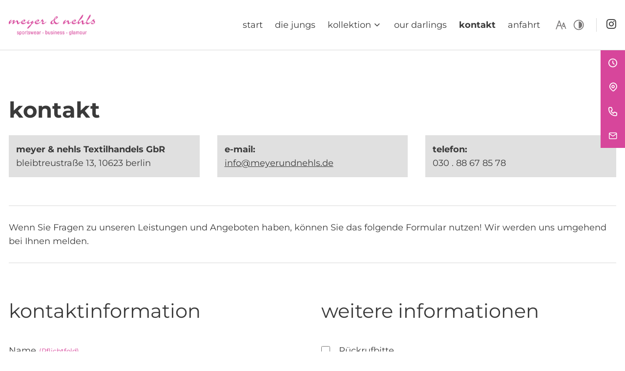

--- FILE ---
content_type: text/html; charset=UTF-8
request_url: https://www.meyerundnehls.de/kontakt/
body_size: 6038
content:
<!DOCTYPE html>
<html lang="de" data-fw-version="1.8.4" data-privacy-control="dark">
<head>
    <meta charset="utf-8">
    <title>Ihr Kontakt zu uns | meyer &amp; nehls Textilhandels GbR aus berlin</title>
        <meta name="description" content="Sie haben Fragen zu unseren Leistungen? meyer &amp; nehls Textilhandels GbR ber&amp;auml;t Sie gerne! Rufen Sie uns an oder nutzen Sie das Kontaktformular. Wir freuen uns auf Ihre Anfrage!">
        <meta property="og:title" content="Ihr Kontakt zu uns | meyer &amp; nehls Textilhandels GbR aus berlin">
        <meta property="og:description" content="Sie haben Fragen zu unseren Leistungen? meyer &amp; nehls Textilhandels GbR ber&amp;auml;t Sie gerne! Rufen Sie uns an oder nutzen Sie das Kontaktformular. Wir freuen uns auf Ihre Anfrage!">
        <meta property="og:type" content="website">
        <meta property="og:url" content="https://www.meyerundnehls.de">
        <meta property="og:image" content="/images/social_branding.png">
        <meta property="og:site_name" content="meyer &amp;amp; nehls Textilhandels GbR">    <meta name="author" content="meyer &amp; nehls Textilhandels GbR">
    <meta name="viewport" content="width=device-width, height=device-height, initial-scale=1.0, user-scalable=0">
    <meta name="thumbnail" content="/images/social_branding.png">
    <meta name="theme-color" content="#D7469B">
    <meta name="format-detection" content="telephone=no">
    <link rel="canonical" href="https://www.meyerundnehls.de/kontakt/">
    <!-- Fav Icon -->
    <link rel="icon" href="/favicon.ico" type="image/x-icon">
    <!-- Styles -->
    <link rel="stylesheet" href="/css/styles.css?v=1757491783" media="screen">
    <link rel="stylesheet" href="/css/print.css?v=1757491783" media="print">
<script type="application/json" data-translations>{"Form data is not valid!":"Formulardaten sind ung\u00fcltig!","FORM_SUBMISSION_ERROR":"Die E-Mail wurde nicht gesendet, weil die folgenden Fehler aufgetreten sind:","FORM_SUBMISSION_SUCCESS":"E-Mail erfolgreich gesendet","Calculate route":"Route berechnen","The field is required":"Dieses Feld ist erforderlich","Invalid email address":"Die E-Mail-Adresse ist ung\u00fcltig","privacyPolicy_not_accepted":"Das Feld Datenschutzerkl\u00e4rung ist obligatorisch"}</script><script type="text/javascript">(function (root) {
    let translations;

    root.__ = function (message) {
        if (translations === (void 0)) {
            let el = document.querySelector('script[data-translations]');

            try {
                translations = JSON.parse(el.textContent);
            } catch (e) {
                translations = {};
            }
        }

        return message in translations ? translations[message] : message;
    };
})(window);</script></head>

<body class="main-template no-js lang-de Kontakt kontakt kontakt-index" style="opacity:0">
    <input type="checkbox" id="navi-toggled">
    <div tabindex="-1" data-reset-focus></div>
    <a href="#content" tabindex="1" title="Navigation überspringen" class="tab-btn">Navigation überspringen</a>
    <a href="/sitemap" tabindex="1" title="Sitemap anzeigen" rel="nofollow" class="tab-btn">Sitemap anzeigen</a>

    <ul id="quickbar" aria-label="Hauptmenü" role="menubar">
        <!-- <li class="contact-items">
            <a href='tel:+493088678578' title='Jetzt telefonisch Kontakt mit meyer &amp; nehls Textilhandels GbR in 10623 berlin aufnehmen' class='phone' data-event-type='click' data-event-name='Click To Call'>030 . 88 67 85 78</a>            <a href="//www.meyerundnehls.de" class="escape email" title="Schreiben Sie meyer &amp; nehls Textilhandels GbR in 10623 berlin eine E-Mail." data-email='{"name":"info","host":"meyerundnehls.de"}'>info<span class="escape">&part;</span>meyerundnehls.de</a>        </li> -->
        <li class="accessibility-bar"></li>
        <li>
            <label for="navi-toggled">
                <span class="icon" aria-haspopup="true" tabindex="0" aria-label="Hauptnavigation öffnen" role="button" data-tooltip="focus-visible">Menü</span>
            </label>
        </li>
    </ul>

    <div data-navigation-status aria-live="assertive" aria-relevant="text" aria-atomic="true" role="status" aria-hidden="false" class="visually-hidden"></div>

    <div class="first-level" id="navigation">
        <nav role="navigation">
            <div style="background-size: cover;" class="cms-container-el default-container">
<div class="row middle">
<div class="col full-3 giant-2">
<figure class="cms-image">
<a title="meyer &amp; nehls Textilhandels GbR" class="branding" href="/" target="_self">
<img alt="meyer &amp; nehls Textilhandels GbR" decoding="async" src="/upload/branding_CE8-zCb_Bv.svg">
</a>
</figure>
</div>
<div class="col giant-10 full-9 navi-social">
<div class="cms-navi">
<ul class="navi navi-main">
<li class="index">
<a title="Boutique für Damenmode in Berlin-Charlottenburg | meyer &amp; nehls" class="index" href="/" target="_self">
start</a>
</li>
<li class="die-jungs">
<a title="Über unsere Modeboutique für Damen in Berlin-Charlottenburg" class="die-jungs" href="/die-jungs" target="_self">
die jungs</a>
</li>
<li class="has-sub">
<span title="Boutique für Damenmode in Berlin-Charlottenburg | Unsere Kollektion">
kollektion</span>
<ul class="sub">
<li class="kollektion-maentel-und-jacken">
<a title="Jacken und Mäntel für Damen in Berlin-Charlottenburg kaufen" class="kollektion-maentel-und-jacken" href="/kollektion/maentel-und-jacken" target="_self">
mäntel &amp; jacken</a>
</li>
<li class="kollektion-hosen-und-roecke">
<a title="Damenhosen und Röcke in Berlin-Charlottenburg kaufen" class="kollektion-hosen-und-roecke" href="/kollektion/hosen-und-roecke" target="_self">
hosen &amp; röcke</a>
</li>
<li class="kollektion-oberteile">
<a title="Pullover | Blusen und Shirts für Damen in Berlin-Charlottenburg" class="kollektion-oberteile" href="/kollektion/oberteile" target="_self">
oberteile</a>
</li>
<li class="kollektion-kleider">
<a title="Kleider für jeden Anlass in Berlin-Charlottenburg kaufen" class="kollektion-kleider" href="/kollektion/kleider" target="_self">
kleider</a>
</li>
<li class="kollektion-accessoires">
<a title="Stilvolle Accessoires in Berlin-Charlottenburg kaufen" class="kollektion-accessoires" href="/kollektion/accessoires" target="_self">
accessoires</a>
</li>
</ul>
</li>
<li class="our-darlings">
<a title="Stylische Damenmode für jeden Anlass in Berlin-Charlottenburg kaufen" class="our-darlings" href="/our-darlings" target="_self">
our darlings</a>
</li>
<li class="kontakt active">
<a title="Ihr Kontakt zu uns | meyer &amp; nehls Textilhandels GbR aus berlin" class="kontakt active" href="/kontakt/" target="_self">
kontakt</a>
</li>
<li class="anfahrt">
<a title="Ihr Weg zu meyer &amp; nehls Textilhandels GbR aus berlin" class="anfahrt" href="/anfahrt" target="_self">
anfahrt</a>
</li>
</ul>
</div>
<div class="cms-html instagram-ct">
<a href="https://www.instagram.com/meyerundnehls/" title="Besuchen Sie uns auf Instagram" class="instagram">
    <i class="icon icon-instagram"></i>
</a></div>
</div>
</div>
</div>
        </nav>
    </div>

    <nav id="call-to-action-wrapper">
        <ul class="cta-list" aria-label="Menü - Kontaktdaten">

            <li class="cta-item opening-hours-suffix">
                <i class="cta-icon icon icon-clock"></i>
                <div>
                    <dl class="cms-opening-hours-combinedShort"><dt>Mo - Fr:</dt><dd>11:30 - 20:00</dd><dt>Sa:</dt><dd>11:30 - 18:00</dd></dl>                </div>
            </li>
            <li class="cta-item">
                <i class="cta-icon icon icon-map"></i>
                <div>bleibtreustraße 13, 10623 berlin</div>
            </li>    
            <li class="cta-item">
                <i class="cta-icon icon icon-phone"></i>
                <a href="tel:+493088678578" title="Jetzt telefonisch Kontakt mit meyer &amp; nehls Textilhandels GbR in 10623 berlin aufnehmen" class="phone" data-event-type="click" data-event-name="Click To Call">030 . 88 67 85 78</a>            </li>
            <li class="cta-item">
                <i class="cta-icon icon icon-mail"></i>
                <a href="//www.meyerundnehls.de" class="escape email" title="Schreiben Sie meyer &amp; nehls Textilhandels GbR in 10623 berlin eine E-Mail." data-email="{&quot;name&quot;:&quot;info&quot;,&quot;host&quot;:&quot;meyerundnehls.de&quot;}">info<span class="escape">∂</span>meyerundnehls.de</a>            </li>
    
        </ul>
    </nav>

    <div id="page-wrap">
                <main id="content">
            <div class="cms-container-el subpage-padding-top">
<div class="row stretch start">
<div class="col large-12">
<h1 class="cms-title">
kontakt</h1>
</div>
</div>
<div class="row stretch start">
<div class="col large-4">
<div class="cms-article">
<dl data-le-dy-clone="1">
<dt data-le-dy-clone="2">meyer &amp; nehls Textilhandels GbR</dt>
<dd data-le-dy-clone="3">bleibtreustraße 13, 10623 berlin</dd>
</dl></div>
</div>
<div class="col large-4">
<div class="cms-article">
<dl data-le-dy-clone="1">
<dt data-le-dy-clone="4">e-mail:</dt>
<dd data-le-dy-clone="5"><a href="//www.meyerundnehls.de" class="escape email" title="Schreiben Sie meyer &amp; nehls Textilhandels GbR in 10623 berlin eine E-Mail." data-email="{&quot;name&quot;:&quot;info&quot;,&quot;host&quot;:&quot;meyerundnehls.de&quot;}">info<span class="escape">∂</span>meyerundnehls.de</a></dd>
</dl></div>
</div>
<div class="col large-4">
<div class="cms-article">
<dl data-le-dy-clone="1">
<dt data-le-dy-clone="4">telefon:</dt>
<dd data-le-dy-clone="5"><a href="tel:+493088678578" title="Jetzt telefonisch Kontakt mit meyer &amp; nehls Textilhandels GbR in 10623 berlin aufnehmen" class="phone" data-event-type="click" data-event-name="Click To Call">030 . 88 67 85 78</a></dd>
</dl></div>
</div>
</div>
<div class="row stretch start">
<div class="col large-12">
<div class="cms-article contact-text">

<p data-le-dy-clone="1">Wenn Sie Fragen zu unseren Leistungen und Angeboten haben, können Sie das folgende Formular nutzen! Wir werden uns umgehend bei Ihnen melden.</p>
</div>
</div>
</div>
<form action="https://formixapp.com/forms/46e5e8c6-7617-4e04-87fb-90ba89b9050f" method="post" data-contact-form-wrapper enctype="multipart/form-data" data-disable-form-validation class="cms-contact-form default" data-evercaptcha="46e5e8c6-7617-4e04-87fb-90ba89b9050f">
<div class="row">
<input class="gotcha_field" name="gotcha" autocomplete="off">
<div class="col large-6">
<span class="legend">kontaktinformation</span><label class="required Name" for="81c004-name">
Name<small>
*</small>
</label>
<input type="text" id="81c004-name" name="Name" class="Name" placeholder="Max Mustermann" data-field-type="text" data-field-name="name" required data-field-required data-error-messages="{&quot;common&quot;:&quot;Bitte Ihren Vor- und Zunamen angeben&quot;}">
<label class="Firma" for="81c004-firma">
Firma</label>
<input type="text" id="81c004-firma" name="Firma" class="Firma" placeholder="Musterfirma" data-field-type="text" data-field-name="firma" data-error-messages="{&quot;common&quot;:&quot;Bitte Firmennamen angeben&quot;}">
<label class="required E-Mail" for="81c004-e-mail">
E-Mail <small>
*</small>
</label>
<input type="email" id="81c004-e-mail" name="E-Mail" class="E-Mail" placeholder="info@domain" data-field-type="text" data-field-name="e-mail" required data-field-required data-field-email-validate data-error-messages="{&quot;common&quot;:&quot;Bitte E-Mail-Adresse angeben&quot;}">
<label class="Telefon" for="81c004-telefon">
Telefon</label>
<input type="text" id="81c004-telefon" name="Telefon" class="Telefon" placeholder="+49123456789" data-field-type="text" data-field-name="telefon">
</div>
<div class="col large-6">
<span class="legend">weitere informationen</span><label for="81c006-rueckrufbitte-ja" class>
Rückrufbitte</label>
<input type="checkbox" id="81c006-rueckrufbitte-ja" name="Rückrufbitte" data-field-name="rueckrufbitte" data-field-type="checkbox" value="Ja" class="checkbox ">
<label class="required Nachricht" for="81c006-nachricht">
Nachricht<small>
*</small>
</label>
<textarea id="81c006-nachricht" name="Nachricht" placeholder="Ihre Nachricht" class="Nachricht" rows="3" cols="20" data-field-type="textarea" data-field-name="nachricht" required data-msg-required="Bitte geben Sie eine Anschrift an" data-field-required data-error-messages="{&quot;common&quot;:&quot;Bitte hinterlassen Sie eine Nachricht&quot;}">
</textarea>
<label for="81c006-datenschutz-akzeptiert" class=" required">
Die <a title="Verarbeitung von Informationen &amp; Daten bei meyer &amp; nehls Textilhandels GbR" href="/datenschutzerklaerung">Datenschutzerklärung</a> habe ich gelesen und akzeptiert.<small>
*</small>
</label>
<input type="checkbox" id="81c006-datenschutz-akzeptiert" name="Datenschutz" data-field-name="datenschutz" data-field-type="checkbox" data-error-messages="{&quot;common&quot;:&quot;Bitte die Datenschutzerkl\u00e4rung akzeptieren&quot;}" value="akzeptiert" class="checkbox " data-field-required required>
<div data-captcha="visual">
</div>
<button type="submit" value="Submit" class="Submit">
nachricht abschicken</button>
</div>
</div>
</form>
</div>

        </main>
        <footer id="footer">
            <div style="background-size: cover;" class="cms-container-el">
<div style="background-size: cover;" class="cms-container-el padding-bottom">
<div class="row between middle">
<div class="col medium-6 full-7 footer-contact">
<div style="background-size: cover;" class="cms-container-el footer-brand">
<figure class="cms-image">
<a title="Boutique für Damenmode in Berlin-Charlottenburg | meyer &amp; nehls" class="branding" href="/" target="_self">
<img alt="Boutique für Damenmode in Berlin-Charlottenburg | meyer &amp; nehls" decoding="async" data-pic-cms-src="/upload/branding_EuoP3Cqydz.svg" src="[data-uri]">
</a>
</figure>
<div class="cms-article">
<p>bleibtreustraße 13 10623 berlin</p></div>
</div>
<div style="background-size: cover;" class="cms-container-el footer-info">
<div class="cms-article">
<div class="first-info">
<ul>
<li><strong>fon</strong>: <a href="tel:+493088678578" title="Jetzt telefonisch Kontakt mit meyer &amp; nehls Textilhandels GbR in 10623 berlin aufnehmen" class="phone" data-event-type="click" data-event-name="Click To Call">030 . 88 67 85 78</a></li>
<li><strong>mail</strong>: <a href="//www.meyerundnehls.de" class="escape email" title="Schreiben Sie meyer &amp; nehls Textilhandels GbR in 10623 berlin eine E-Mail." data-email="{&quot;name&quot;:&quot;info&quot;,&quot;host&quot;:&quot;meyerundnehls.de&quot;}">info<span class="escape">∂</span>meyerundnehls.de</a></li>
</ul>
</div>
<div class="second-info">
<ul>
<li><strong>unsere öffnungszeiten</strong></li>
<li><dl class="cms-opening-hours-combinedShort"><dt>Mo - Fr:</dt><dd>11:30 - 20:00</dd><dt>Sa:</dt><dd>11:30 - 18:00</dd></dl></li>
</ul>
</div></div>
</div>
</div>
<div class="col medium-6 full-5 stripes lazy-bg">
<div style="width: 100%; height:400px;" class="cms-map">
<div data-route-planner>
<iframe style="width: 100%; height:400px;" data-iframe="googlemaps" title="Karte" data-map-el-lazy-load data-src="https://www.google.com/maps/embed/v1/place?key=AIzaSyCL16T3evFhuQOfX2a9Wtv7u7hfcTSGnGY&amp;zoom=14&amp;q=meyer%2B%26%2Bnehls%2BTextilhandels%2BGbR%2Bbleibtreustra%C3%9Fe%2B13%2C%2B10623%2Bberlin" allowfullscreen></iframe></div>
</div>
</div>
</div>
</div>
<div style="background-size: cover;" class="cms-container-el">
<div class="cms-navi">
<ul class="navi navi-add">
<li class="impressum">
<a title="meyer &amp; nehls Textilhandels GbR, 10623 berlin | Impressum" class="impressum" href="/impressum" target="_self">
impressum</a>
</li>
<li class="datenschutzerklaerung">
<a title="Verarbeitung von Informationen &amp; Daten bei meyer &amp; nehls Textilhandels GbR" class="datenschutzerklaerung" href="/datenschutzerklaerung" target="_self">
datenschutzerklärung</a>
</li>
<li class="digitale-barrierefreiheit">
<a title="Unsere Erklärung zur digitalen Barrierefreiheit" class="digitale-barrierefreiheit" href="/digitale-barrierefreiheit" target="_self">
digitale barrierefreiheit</a>
</li>
</ul>
</div>
</div>
</div>
        </footer>
    </div>

    <a href="#" class="back-to-top icon icon-arrow-up" title="Zum Seitenanfang"><span>Zum Seitenanfang</span></a>

    <noscript>
        <input type="checkbox" id="noticebar">
        <label for="noticebar"></label>
        <div><span class="col"><b>Achtung:</b> <br>JavaScript ist nicht aktiviert! Bitte aktivieren Sie <a title="Wie Sie JavaScript in Ihrem Browser aktivieren" target="_blank" href="https://www.enable-javascript.com/de/" rel="noopener">JavaScript</a> um den vollen Funktionsumfang dieser und weiterer Webseiten genießen zu können.</span></div>
    </noscript>

    <!-- JS -->
    <script>var cssData = {
    'image-path':           '"../images/" !default',
    'base-font-size':       '18px',
    'base-line-height':     '28px',
    'h1-size':              '45px',
    'h2-size':              '40px',
    'h3-size':              '35px',
    'h4-size':              '30px',
    'h5-size':              '25px',
    'h6-size':              '25px',
    'main-font':            'Montserrat, sans-serif',
    'display-font':         'Montserrat, sans-serif',
    'icon-font':            'icomoon, sans-serif',
    'colorMap': {
        'primary': {
            'main':         '#D7469B',
            'contrast':     '#b9287d'
        },
        'secondary': {
            'main':         '#F9F9F9',
            'contrast':     '#F9F9F9'
        },
        'light': {
            'main':         '#fff',
            'contrast':     '#fff'
        },
        'medium': {
            'main':         '#D9D9D9',
            'contrast':     '#D9D9D9'
        },
        'dark': {
            'main':         '#3A3A3A',
            'contrast':     '#000000'
        },
        'border': {
            'main':         '#D9D9D9',
            'contrast':     '#D9D9D9'
        },
        'alert': {
            'main':         '#D7469B',
            'contrast':     '#b9287d'
        }
    },
    'break':                'giant',
    'base-gap':             '18px',
    'rowMaxWidth':          '1620px',
    'space-sm':             '30px 60px',
    'space-md':             '60px 90px',
    'space-lg':             '90px 120px',
    'space-xl':             '120px 150px',
    'video-formats':        '"16/9" "1/1" "3/4" "4/3" "9/16" "21/9" "9/21"',
    /* columnCount is required for cms4 for legacy reasons */
    'columnCount':          12,
    'column-count':         '$columnCount',
    'base-border':          '1px solid color(border)',
    'base-border-radius':   '0px',
    'base-box-shadow':      '0px 5px 10px 0px color(dark, .2)',
    'base-outline':         '1px solid color(border)',
    'outline':              '3px solid color(alert)',
    'bpContext':            '16px',
    'hide-text-direction':  'right',
    'icon-map': {
        'angle-left':   '\\e906',
        'angle-right':  '\\e905',
        'arrow-up':     '\\e908',
        'arrow-down':   '\\e907',
        'arrow-right':  '\\e905',
        'arrow-left':   '\\e906',
        'envelope':     '\\e909',
        'exclamation':  '"!"',
        'minus':        '"-"',
        'plus':         '"+"',
        'times':        '"×"',
        'phone':        '\\e900',
        'map':          '\\e901',
        'mail':         '\\e909',
        'clock':        '\\e903',
        'list':         '\\e904',
        'instagram':    '\\ea92'
    },
    'gridMap': {
        'default': {
            'width':        '0px',
            'cols':         [1,2,3,4,5,6,7,8,9,10,11,12,'auto'],
            'prefix':       [0,1,2,3,4,5,6,7,8,9,10,11,12],
            'suffix':       [0,1,2,3,4,5,6,7,8,9,10,11,12],
            'start':        ['justify-content:flex-start'],
            'center':       ['justify-content:center'],
            'end':          ['justify-content:flex-end'],
            'between':      ['justify-content:space-between'],
            'around':       ['justify-content:space-around'],
            'top':          ['align-items:flex-start'],
            'middle':       ['align-items:center'],
            'baseline':     ['align-items:flex-baseline'],
            'bottom':       ['align-items:flex-end'],
            'stretch':      ['align-items:stretch'],
            'reverse':      ['flex-direction:row-reverse'],
            'forward':      ['flex-direction:row'],
            'first':        ['order:-1'],
            'last':         ['order:1'],
            'unset':        ['order:0']
        },
        'tiny': {
            'width':        '480px',
            'cols':         [1,2,3,4,5,6,7,8,9,10,11,12,'auto'],
            'prefix':       [0,1,2,3,4,5,6,7,8,9,10,11,12],
            'suffix':       [0,1,2,3,4,5,6,7,8,9,10,11,12],
            'start':        ['justify-content:flex-start'],
            'center':       ['justify-content:center'],
            'end':          ['justify-content:flex-end'],
            'between':      ['justify-content:space-between'],
            'around':       ['justify-content:space-around'],
            'top':          ['align-items:flex-start'],
            'middle':       ['align-items:center'],
            'baseline':     ['align-items:flex-baseline'],
            'bottom':       ['align-items:flex-end'],
            'stretch':      ['align-items:stretch'],
            'reverse':      ['flex-direction:row-reverse'],
            'forward':      ['flex-direction:row'],
            'first':        ['order:-1'],
            'last':         ['order:1'],
            'unset':        ['order:0']
        },
        'small': {
            'width':        '640px',
            'cols':         [1,2,3,4,5,6,7,8,9,10,11,12,'auto'],
            'prefix':       [0,1,2,3,4,5,6,7,8,9,10,11,12],
            'suffix':       [0,1,2,3,4,5,6,7,8,9,10,11,12],
            'start':        ['justify-content:flex-start'],
            'center':       ['justify-content:center'],
            'end':          ['justify-content:flex-end'],
            'between':      ['justify-content:space-between'],
            'around':       ['justify-content:space-around'],
            'top':          ['align-items:flex-start'],
            'middle':       ['align-items:center'],
            'baseline':     ['align-items:flex-baseline'],
            'bottom':       ['align-items:flex-end'],
            'stretch':      ['align-items:stretch'],
            'reverse':      ['flex-direction:row-reverse'],
            'forward':      ['flex-direction:row'],
            'first':        ['order:-1'],
            'last':         ['order:1'],
            'unset':        ['order:0']
        },
        'medium': {
            'width':        '760px',
            'cols':         [1,2,3,4,5,6,7,8,9,10,11,12,'auto'],
            'prefix':       [0,1,2,3,4,5,6,7,8,9,10,11,12],
            'suffix':       [0,1,2,3,4,5,6,7,8,9,10,11,12],
            'start':        ['justify-content:flex-start'],
            'center':       ['justify-content:center'],
            'end':          ['justify-content:flex-end'],
            'between':      ['justify-content:space-between'],
            'around':       ['justify-content:space-around'],
            'top':          ['align-items:flex-start'],
            'middle':       ['align-items:center'],
            'baseline':     ['align-items:flex-baseline'],
            'bottom':       ['align-items:flex-end'],
            'stretch':      ['align-items:stretch'],
            'reverse':      ['flex-direction:row-reverse'],
            'forward':      ['flex-direction:row'],
            'first':        ['order:-1'],
            'last':         ['order:1'],
            'unset':        ['order:0']
        },
        'large': {
            'width':        '992px',
            'cols':         [1,2,3,4,5,6,7,8,9,10,11,12,'auto'],
            'prefix':       [0,1,2,3,4,5,6,7,8,9,10,11,12],
            'suffix':       [0,1,2,3,4,5,6,7,8,9,10,11,12],
            'start':        ['justify-content:flex-start'],
            'center':       ['justify-content:center'],
            'end':          ['justify-content:flex-end'],
            'between':      ['justify-content:space-between'],
            'around':       ['justify-content:space-around'],
            'top':          ['align-items:flex-start'],
            'middle':       ['align-items:center'],
            'baseline':     ['align-items:flex-baseline'],
            'bottom':       ['align-items:flex-end'],
            'stretch':      ['align-items:stretch'],
            'reverse':      ['flex-direction:row-reverse'],
            'forward':      ['flex-direction:row'],
            'first':        ['order:-1'],
            'last':         ['order:1'],
            'unset':        ['order:0']
        },
        'giant': {
            'width':        '1200px',
            'cols':         [1,2,3,4,5,6,7,8,9,10,11,12,'auto'],
            'prefix':       [0,1,2,3,4,5,6,7,8,9,10,11,12],
            'suffix':       [0,1,2,3,4,5,6,7,8,9,10,11,12],
            'start':        ['justify-content:flex-start'],
            'center':       ['justify-content:center'],
            'end':          ['justify-content:flex-end'],
            'between':      ['justify-content:space-between'],
            'around':       ['justify-content:space-around'],
            'top':          ['align-items:flex-start'],
            'middle':       ['align-items:center'],
            'baseline':     ['align-items:flex-baseline'],
            'bottom':       ['align-items:flex-end'],
            'stretch':      ['align-items:stretch'],
            'reverse':      ['flex-direction:row-reverse'],
            'forward':      ['flex-direction:row'],
            'first':        ['order:-1'],
            'last':         ['order:1'],
            'unset':        ['order:0']
        },
        'huge': {
            'width':        '1364px',
            'cols':         [1,2,3,4,5,6,7,8,9,10,11,12,'auto'],
            'prefix':       [0,1,2,3,4,5,6,7,8,9,10,11,12],
            'suffix':       [0,1,2,3,4,5,6,7,8,9,10,11,12],
            'start':        ['justify-content:flex-start'],
            'center':       ['justify-content:center'],
            'end':          ['justify-content:flex-end'],
            'between':      ['justify-content:space-between'],
            'around':       ['justify-content:space-around'],
            'top':          ['align-items:flex-start'],
            'middle':       ['align-items:center'],
            'baseline':     ['align-items:flex-baseline'],
            'bottom':       ['align-items:flex-end'],
            'stretch':      ['align-items:stretch'],
            'reverse':      ['flex-direction:row-reverse'],
            'forward':      ['flex-direction:row'],
            'first':        ['order:-1'],
            'last':         ['order:1'],
            'unset':        ['order:0']
        },
        'full': {
            'width':        '1520px',
            'cols':         [1,2,3,4,5,6,7,8,9,10,11,12,'auto'],
            'prefix':       [0,1,2,3,4,5,6,7,8,9,10,11,12],
            'suffix':       [0,1,2,3,4,5,6,7,8,9,10,11,12],
            'start':        ['justify-content:flex-start'],
            'center':       ['justify-content:center'],
            'end':          ['justify-content:flex-end'],
            'between':      ['justify-content:space-between'],
            'around':       ['justify-content:space-around'],
            'top':          ['align-items:flex-start'],
            'middle':       ['align-items:center'],
            'baseline':     ['align-items:flex-baseline'],
            'bottom':       ['align-items:flex-end'],
            'stretch':      ['align-items:stretch'],
            'reverse':      ['flex-direction:row-reverse'],
            'forward':      ['flex-direction:row'],
            'first':        ['order:-1'],
            'last':         ['order:1'],
            'unset':        ['order:0']
        },
        'cut': {
            'width':        '$rowMaxWidth',
            'cols':         [1,2,3,4,5,6,7,8,9,10,11,12,'auto'],
            'prefix':       [0,1,2,3,4,5,6,7,8,9,10,11,12],
            'suffix':       [0,1,2,3,4,5,6,7,8,9,10,11,12],
            'start':        ['justify-content:flex-start'],
            'center':       ['justify-content:center'],
            'end':          ['justify-content:flex-end'],
            'between':      ['justify-content:space-between'],
            'around':       ['justify-content:space-around'],
            'top':          ['align-items:flex-start'],
            'middle':       ['align-items:center'],
            'baseline':     ['align-items:flex-baseline'],
            'bottom':       ['align-items:flex-end'],
            'stretch':      ['align-items:stretch'],
            'reverse':      ['flex-direction:row-reverse'],
            'forward':      ['flex-direction:row'],
            'first':        ['order:-1'],
            'last':         ['order:1'],
            'unset':        ['order:0']
        },
    }
}</script><script src="/securewebapps/evercdn/assets/requireit/v1/scripts/main.min.js?v=1757491783"></script>
    <script src="/js/_require.js?v=1757491783"></script>
    <!-- Schema.org -->
    
                    <script type="application/ld+json">{
                        "@context" : "http://schema.org",
                        "@type" : "LocalBusiness",
                        "address" : {
                                "@type": "PostalAddress",
                                "addressLocality":"berlin",
                                "addressCountry": "DE",
                                "postalCode":"10623",
                                "streetAddress": "bleibtreustra&szlig;e 13"
                        },
                        "description":"Sie haben Fragen zu unseren Leistungen? meyer &amp; nehls Textilhandels GbR ber&auml;t Sie gerne! Rufen Sie uns an oder nutzen Sie das Kontaktformular. Wir freuen uns auf Ihre Anfrage!",
                        "name":"meyer &amp; nehls Textilhandels GbR",
                        "url":"//www.meyerundnehls.de",                        
                        "telephone":"030 . 88 67 85 78",                        
                "openingHours": ["Mo 11:30 - 20:00", "Tu 11:30 - 20:00", "We 11:30 - 20:00", "Th 11:30 - 20:00", "Fr 11:30 - 20:00", "Sa 11:30 - 18:00"],
                        "image":"//www.meyerundnehls.de/images/social_branding.png"
}</script>
                <script data-website-brand="euroweb.net" src="/_rassets/csite_modules.js?v=1757491783"></script><script src="/usecurez.js?k=R1C26397W26397&amp;v=1757491783" type="text/javascript" defer="defer"></script><noscript><div><img src="/usecurez.jpg?k=R1C26397W26397&amp;noscript=1" alt="Counter"></div></noscript><link rel="stylesheet" href="/_rassets/cms_defaults.css?v=1757491783">
<script data-webpack-metadata data-cms-wp-public-path="/_rassets/"></script></body>

</html>


--- FILE ---
content_type: text/html; charset=UTF-8
request_url: https://www.meyerundnehls.de/securewebapps/evercaptcha/api/v1/start
body_size: 1049
content:
{"data":{"values":["7bac5b571a","751b2111ff","64380b39dc","c27b6a7e83"],"solutions":["<svg width=\"24px\"  height=\"24px\"  viewBox=\"0 0 24 24\" fill=\"none\" xmlns=\"http:\/\/www.w3.org\/2000\/svg\">\r\n<path d=\"M11.9973 14.6373V17.3345M8.01593 20.1071L8.90333 17.334H15.2396L16.127 20.1071M17.7441 20.107H6.39867M18.0497 3.89062H5.94922C5.94922 3.89062 5.95603 14.6366 12.0024 14.6366C18.0497 14.6366 18.0497 3.89062 18.0497 3.89062Z\"   stroke-width=\"1.5\"  stroke-linecap=\"round\" stroke-linejoin=\"round\"\/>\r\n<path d=\"M12.2806 10.887V6.94922L11.0273 7.31605\"   stroke-width=\"1.5\"  stroke-linecap=\"round\" stroke-linejoin=\"round\"\/>\r\n<path d=\"M6.0541 5.65234H3.02315C3.02315 5.65234 2.59696 9.45101 5.40217 11.2978\"   stroke-width=\"1.5\"  stroke-linecap=\"round\" stroke-linejoin=\"round\"\/>\r\n<path d=\"M17.9453 5.65234H20.9763C20.9763 5.65234 21.4024 9.45101 18.5972 11.2978\"   stroke-width=\"1.5\"  stroke-linecap=\"round\" stroke-linejoin=\"round\"\/>\r\n<\/svg>","<svg width=\"24px\"  height=\"24px\"  viewBox=\"0 0 24 24\" fill=\"none\" xmlns=\"http:\/\/www.w3.org\/2000\/svg\">\r\n<path fill-rule=\"evenodd\" clip-rule=\"evenodd\" d=\"M18.539 13.1653L17.1875 14.5168C16.7516 14.9527 16.1863 15.2348 15.5763 15.3224L14.1898 15.5199C13.5126 15.6172 12.885 15.9305 12.4005 16.4141L8.81211 20.0024C7.48301 21.3325 5.32689 21.3325 3.99682 20.0024C2.66773 18.6734 2.66773 16.5172 3.99682 15.1881L7.58615 11.5988C8.06972 11.1152 8.38302 10.4877 8.48032 9.81046L8.67784 8.42396C8.7654 7.8139 9.04757 7.24763 9.48347 6.81173L10.8349 5.46123C11.5793 4.7169 12.7867 4.7169 13.5311 5.46123L18.539 10.4692C19.2833 11.2135 19.2833 12.421 18.539 13.1653Z\"   stroke-width=\"1.5\"  stroke-linecap=\"round\" stroke-linejoin=\"round\"\/>\r\n<path d=\"M15.4238 3.79201V3\"   stroke-width=\"1.5\"  stroke-linecap=\"round\" stroke-linejoin=\"round\"\/>\r\n<path d=\"M20.207 8.57544H20.999\"   stroke-width=\"1.5\"  stroke-linecap=\"round\" stroke-linejoin=\"round\"\/>\r\n<path d=\"M18.3691 5.60232L19.4229 4.54858\"   stroke-width=\"1.5\"  stroke-linecap=\"round\" stroke-linejoin=\"round\"\/>\r\n<path d=\"M10.2574 13.7434L8.8125 15.1883\"   stroke-width=\"1.5\"  stroke-linecap=\"round\" stroke-linejoin=\"round\"\/>\r\n<path d=\"M9.77539 6.52115L17.4795 14.2252\"   stroke-width=\"1.5\"  stroke-linecap=\"round\" stroke-linejoin=\"round\"\/>\r\n<\/svg>","<svg width=\"24px\"  height=\"24px\"  viewBox=\"0 0 24 24\" fill=\"none\" xmlns=\"http:\/\/www.w3.org\/2000\/svg\">\r\n<path fill-rule=\"evenodd\" clip-rule=\"evenodd\" d=\"M6.94727 9.17399C6.94727 12.1289 9.48283 14.4913 12.4971 14.2033C15.1241 13.9532 17.0535 11.5967 17.0535 8.95702V7.43043C17.0535 6.81065 16.5524 6.30859 15.9327 6.30859H8.06813C7.44932 6.30859 6.94727 6.81065 6.94727 7.43043V9.17399Z\"   stroke-width=\"1.5\"  stroke-linecap=\"round\" stroke-linejoin=\"round\"\/>\r\n<path d=\"M9.45898 3V6.30908\"   stroke-width=\"1.5\"  stroke-linecap=\"round\" stroke-linejoin=\"round\"\/>\r\n<path d=\"M14.541 3V6.30908\"   stroke-width=\"1.5\"  stroke-linecap=\"round\" stroke-linejoin=\"round\"\/>\r\n<path d=\"M16.5409 21C16.5409 20.2596 15.9279 19.6593 15.1729 19.6593H14.1162C12.9496 19.6544 12.0058 18.7291 12 17.5868V14.3906\"   stroke-width=\"1.5\"  stroke-linecap=\"round\" stroke-linejoin=\"round\"\/>\r\n<\/svg>","<svg width=\"24px\"  height=\"24px\"  viewBox=\"0 0 24 24\" fill=\"none\" xmlns=\"http:\/\/www.w3.org\/2000\/svg\">\r\n<path fill-rule=\"evenodd\" clip-rule=\"evenodd\" d=\"M20.9993 12.7168C20.5284 18.6138 14.3619 22.9259 7.99109 20.1248C6.1386 19.3104 4.64222 17.8043 3.84343 15.945C1.11044 9.5878 5.39722 3.48161 11.2738 3C10.7144 5.52381 11.411 8.46988 13.2469 10.3058C15.0838 12.1437 18.2663 13.3327 20.9993 12.7168Z\"   stroke-width=\"1.5\"  stroke-linecap=\"round\" stroke-linejoin=\"round\"\/>\r\n<\/svg>"],"type":"visual","message":"Klicken Sie auf <strong>die Taschenlampe<\/strong>:"},"sessionID":"c824f92dddc744cbde03fe64aaac9d06792b8783","translations":{"api-security":"Sicherheitsabfrage","api-chooseOption":"W\u00e4hlen Sie eine Option","api-chooseOptionAudio":"Geben Sie den Code ein","api-switchAudio":"Abfrage als <strong>Audio<\/strong>","api-switchVisual":"Abfrage als <strong>Bild<\/strong>","api-failures":"Max. Anzahl an Fehlversuchen erreicht","api-failedCaptcha":"Warten Sie %x Minuten, um neu zu starten."}}

--- FILE ---
content_type: text/css; charset=utf-8
request_url: https://www.meyerundnehls.de/css/styles.css?v=1757491783
body_size: 23187
content:
img:not(.lazy-loaded)[data-src]{background:url("/images/layout/loading.svg") no-repeat center center}.lazy-bg:not(.lazy-loaded){opacity:.99}@font-face{font-family:"icomoon";font-weight:null;font-style:normal;font-display:block;src:url("../fonts/icomoon.woff"),url("../fonts/icomoon.svg#icomoon")}@font-face{font-family:"Montserrat";font-weight:400;font-style:normal;font-display:block;src:url("../fonts/montserrat-v26-latin-regular.woff2"),url("../fonts/montserrat-v26-latin-regular.woff"),url("../fonts/montserrat-v26-latin-regular.svg#Montserrat")}@font-face{font-family:"Montserrat";font-weight:700;font-style:normal;font-display:block;src:url("../fonts/montserrat-v26-latin-700.woff2"),url("../fonts/montserrat-v26-latin-700.woff"),url("../fonts/montserrat-v26-latin-700.svg#Montserrat")}:root{--scrollbar-width: calc(100vw - 100%);--viewport-without-scrollbar: calc(100vw - var(--scrollbar-width));--row-max-width-dynamic: calc(min(90rem, var(--viewport-without-scrollbar)))}.row{margin-left:auto;margin-right:auto;max-width:90rem;width:100%;position:relative;display:flex;flex:0 1 auto;flex-wrap:wrap;flex-direction:row;justify-content:flex-start;align-items:stretch}.row:not(.full-width) .row{margin-left:-1rem;padding-left:0;padding-right:0;max-width:calc(100% + 2rem);width:calc(100% + 2rem)}.row.full-width{max-width:none}.row .cms-el-row{margin-left:-1rem;padding-left:0;padding-right:0;max-width:calc(100% + 2rem);width:calc(100% + 2rem)}.row>.row{margin:0;padding:0;max-width:100%;width:100%;flex-basis:100%}@media (min-width: 101.25em){.row.break-right,.row.break-left{max-width:calc(50vw + (var(--row-max-width-dynamic) / 2 - var(--scrollbar-width) / 2))}.row.break-right{margin-left:auto;margin-right:0;justify-content:flex-start}.row.break-left{margin-right:auto;margin-left:0;justify-content:flex-end}}.col{float:left;padding-left:1rem;padding-right:1rem;max-width:100%;width:100%;flex:1 0 100%;box-sizing:border-box}.no-gutter,.no-gutter>.col{padding-left:0;padding-right:0}.gutter,.gutter>.col{padding-left:1rem;padding-right:1rem}@media (min-width: 0){.default-gutter{padding-left:1rem;padding-right:1rem}}@media (min-width: 30em){.tiny-gutter{padding-left:1rem;padding-right:1rem}}@media (min-width: 40em){.small-gutter{padding-left:1rem;padding-right:1rem}}@media (min-width: 47.5em){.medium-gutter{padding-left:1rem;padding-right:1rem}}@media (min-width: 62em){.large-gutter{padding-left:1rem;padding-right:1rem}}@media (min-width: 75em){.giant-gutter{padding-left:1rem;padding-right:1rem}}@media (min-width: 85.25em){.huge-gutter{padding-left:1rem;padding-right:1rem}}@media (min-width: 95em){.full-gutter{padding-left:1rem;padding-right:1rem}}@media (min-width: 101.25em){.cut-gutter{padding-left:1rem;padding-right:1rem}}@media (min-width: 0){.default-gutter>.col{padding-left:1rem;padding-right:1rem}}@media (min-width: 30em){.tiny-gutter>.col{padding-left:1rem;padding-right:1rem}}@media (min-width: 40em){.small-gutter>.col{padding-left:1rem;padding-right:1rem}}@media (min-width: 47.5em){.medium-gutter>.col{padding-left:1rem;padding-right:1rem}}@media (min-width: 62em){.large-gutter>.col{padding-left:1rem;padding-right:1rem}}@media (min-width: 75em){.giant-gutter>.col{padding-left:1rem;padding-right:1rem}}@media (min-width: 85.25em){.huge-gutter>.col{padding-left:1rem;padding-right:1rem}}@media (min-width: 95em){.full-gutter>.col{padding-left:1rem;padding-right:1rem}}@media (min-width: 101.25em){.cut-gutter>.col{padding-left:1rem;padding-right:1rem}}@media (min-width: 0){.col.default-1{max-width:8.33333%;flex-basis:8.33333%}}@media (min-width: 0) and (min-width: 101.25em){.row.break-left>.col.default-1,.row.break-right>.col.default-1{max-width:calc(var(--row-max-width-dynamic) / 12 * 1)}}@media (min-width: 0){.col.default-2{max-width:16.66667%;flex-basis:16.66667%}}@media (min-width: 0) and (min-width: 101.25em){.row.break-left>.col.default-2,.row.break-right>.col.default-2{max-width:calc(var(--row-max-width-dynamic) / 12 * 2)}}@media (min-width: 0){.col.default-3{max-width:25%;flex-basis:25%}}@media (min-width: 0) and (min-width: 101.25em){.row.break-left>.col.default-3,.row.break-right>.col.default-3{max-width:calc(var(--row-max-width-dynamic) / 12 * 3)}}@media (min-width: 0){.col.default-4{max-width:33.33333%;flex-basis:33.33333%}}@media (min-width: 0) and (min-width: 101.25em){.row.break-left>.col.default-4,.row.break-right>.col.default-4{max-width:calc(var(--row-max-width-dynamic) / 12 * 4)}}@media (min-width: 0){.col.default-5{max-width:41.66667%;flex-basis:41.66667%}}@media (min-width: 0) and (min-width: 101.25em){.row.break-left>.col.default-5,.row.break-right>.col.default-5{max-width:calc(var(--row-max-width-dynamic) / 12 * 5)}}@media (min-width: 0){.col.default-6{max-width:50%;flex-basis:50%}}@media (min-width: 0) and (min-width: 101.25em){.row.break-left>.col.default-6,.row.break-right>.col.default-6{max-width:calc(var(--row-max-width-dynamic) / 12 * 6)}}@media (min-width: 0){.col.default-7{max-width:58.33333%;flex-basis:58.33333%}}@media (min-width: 0) and (min-width: 101.25em){.row.break-left>.col.default-7,.row.break-right>.col.default-7{max-width:calc(var(--row-max-width-dynamic) / 12 * 7)}}@media (min-width: 0){.col.default-8{max-width:66.66667%;flex-basis:66.66667%}}@media (min-width: 0) and (min-width: 101.25em){.row.break-left>.col.default-8,.row.break-right>.col.default-8{max-width:calc(var(--row-max-width-dynamic) / 12 * 8)}}@media (min-width: 0){.col.default-9{max-width:75%;flex-basis:75%}}@media (min-width: 0) and (min-width: 101.25em){.row.break-left>.col.default-9,.row.break-right>.col.default-9{max-width:calc(var(--row-max-width-dynamic) / 12 * 9)}}@media (min-width: 0){.col.default-10{max-width:83.33333%;flex-basis:83.33333%}}@media (min-width: 0) and (min-width: 101.25em){.row.break-left>.col.default-10,.row.break-right>.col.default-10{max-width:calc(var(--row-max-width-dynamic) / 12 * 10)}}@media (min-width: 0){.col.default-11{max-width:91.66667%;flex-basis:91.66667%}}@media (min-width: 0) and (min-width: 101.25em){.row.break-left>.col.default-11,.row.break-right>.col.default-11{max-width:calc(var(--row-max-width-dynamic) / 12 * 11)}}@media (min-width: 0){.col.default-12{max-width:100%;flex-basis:100%}}@media (min-width: 0) and (min-width: 101.25em){.row.break-left>.col.default-12,.row.break-right>.col.default-12{max-width:calc(var(--row-max-width-dynamic) / 12 * 12)}}@media (min-width: 0){.col.default-auto{max-width:100%;flex-basis:0}.row.break-left>.col.default-auto,.row.break-right>.col.default-auto{max-width:100%}.col.default-prefix-0{margin-left:0%}}@media (min-width: 0) and (min-width: 101.25em){.row.break-left>.col.default-prefix-0,.row.break-right>.col.default-prefix-0{margin-left:calc(var(--row-max-width-dynamic) / 12 * 0)}}@media (min-width: 0){.col.default-prefix-1{margin-left:8.33333%}}@media (min-width: 0) and (min-width: 101.25em){.row.break-left>.col.default-prefix-1,.row.break-right>.col.default-prefix-1{margin-left:calc(var(--row-max-width-dynamic) / 12 * 1)}}@media (min-width: 0){.col.default-prefix-2{margin-left:16.66667%}}@media (min-width: 0) and (min-width: 101.25em){.row.break-left>.col.default-prefix-2,.row.break-right>.col.default-prefix-2{margin-left:calc(var(--row-max-width-dynamic) / 12 * 2)}}@media (min-width: 0){.col.default-prefix-3{margin-left:25%}}@media (min-width: 0) and (min-width: 101.25em){.row.break-left>.col.default-prefix-3,.row.break-right>.col.default-prefix-3{margin-left:calc(var(--row-max-width-dynamic) / 12 * 3)}}@media (min-width: 0){.col.default-prefix-4{margin-left:33.33333%}}@media (min-width: 0) and (min-width: 101.25em){.row.break-left>.col.default-prefix-4,.row.break-right>.col.default-prefix-4{margin-left:calc(var(--row-max-width-dynamic) / 12 * 4)}}@media (min-width: 0){.col.default-prefix-5{margin-left:41.66667%}}@media (min-width: 0) and (min-width: 101.25em){.row.break-left>.col.default-prefix-5,.row.break-right>.col.default-prefix-5{margin-left:calc(var(--row-max-width-dynamic) / 12 * 5)}}@media (min-width: 0){.col.default-prefix-6{margin-left:50%}}@media (min-width: 0) and (min-width: 101.25em){.row.break-left>.col.default-prefix-6,.row.break-right>.col.default-prefix-6{margin-left:calc(var(--row-max-width-dynamic) / 12 * 6)}}@media (min-width: 0){.col.default-prefix-7{margin-left:58.33333%}}@media (min-width: 0) and (min-width: 101.25em){.row.break-left>.col.default-prefix-7,.row.break-right>.col.default-prefix-7{margin-left:calc(var(--row-max-width-dynamic) / 12 * 7)}}@media (min-width: 0){.col.default-prefix-8{margin-left:66.66667%}}@media (min-width: 0) and (min-width: 101.25em){.row.break-left>.col.default-prefix-8,.row.break-right>.col.default-prefix-8{margin-left:calc(var(--row-max-width-dynamic) / 12 * 8)}}@media (min-width: 0){.col.default-prefix-9{margin-left:75%}}@media (min-width: 0) and (min-width: 101.25em){.row.break-left>.col.default-prefix-9,.row.break-right>.col.default-prefix-9{margin-left:calc(var(--row-max-width-dynamic) / 12 * 9)}}@media (min-width: 0){.col.default-prefix-10{margin-left:83.33333%}}@media (min-width: 0) and (min-width: 101.25em){.row.break-left>.col.default-prefix-10,.row.break-right>.col.default-prefix-10{margin-left:calc(var(--row-max-width-dynamic) / 12 * 10)}}@media (min-width: 0){.col.default-prefix-11{margin-left:91.66667%}}@media (min-width: 0) and (min-width: 101.25em){.row.break-left>.col.default-prefix-11,.row.break-right>.col.default-prefix-11{margin-left:calc(var(--row-max-width-dynamic) / 12 * 11)}}@media (min-width: 0){.col.default-prefix-12{margin-left:100%}}@media (min-width: 0) and (min-width: 101.25em){.row.break-left>.col.default-prefix-12,.row.break-right>.col.default-prefix-12{margin-left:calc(var(--row-max-width-dynamic) / 12 * 12)}}@media (min-width: 0){.col.default-suffix-0{margin-right:0%}}@media (min-width: 0) and (min-width: 101.25em){.row.break-left>.col.default-suffix-0,.row.break-right>.col.default-suffix-0{margin-right:calc(var(--row-max-width-dynamic) / 12 * 0)}}@media (min-width: 0){.col.default-suffix-1{margin-right:8.33333%}}@media (min-width: 0) and (min-width: 101.25em){.row.break-left>.col.default-suffix-1,.row.break-right>.col.default-suffix-1{margin-right:calc(var(--row-max-width-dynamic) / 12 * 1)}}@media (min-width: 0){.col.default-suffix-2{margin-right:16.66667%}}@media (min-width: 0) and (min-width: 101.25em){.row.break-left>.col.default-suffix-2,.row.break-right>.col.default-suffix-2{margin-right:calc(var(--row-max-width-dynamic) / 12 * 2)}}@media (min-width: 0){.col.default-suffix-3{margin-right:25%}}@media (min-width: 0) and (min-width: 101.25em){.row.break-left>.col.default-suffix-3,.row.break-right>.col.default-suffix-3{margin-right:calc(var(--row-max-width-dynamic) / 12 * 3)}}@media (min-width: 0){.col.default-suffix-4{margin-right:33.33333%}}@media (min-width: 0) and (min-width: 101.25em){.row.break-left>.col.default-suffix-4,.row.break-right>.col.default-suffix-4{margin-right:calc(var(--row-max-width-dynamic) / 12 * 4)}}@media (min-width: 0){.col.default-suffix-5{margin-right:41.66667%}}@media (min-width: 0) and (min-width: 101.25em){.row.break-left>.col.default-suffix-5,.row.break-right>.col.default-suffix-5{margin-right:calc(var(--row-max-width-dynamic) / 12 * 5)}}@media (min-width: 0){.col.default-suffix-6{margin-right:50%}}@media (min-width: 0) and (min-width: 101.25em){.row.break-left>.col.default-suffix-6,.row.break-right>.col.default-suffix-6{margin-right:calc(var(--row-max-width-dynamic) / 12 * 6)}}@media (min-width: 0){.col.default-suffix-7{margin-right:58.33333%}}@media (min-width: 0) and (min-width: 101.25em){.row.break-left>.col.default-suffix-7,.row.break-right>.col.default-suffix-7{margin-right:calc(var(--row-max-width-dynamic) / 12 * 7)}}@media (min-width: 0){.col.default-suffix-8{margin-right:66.66667%}}@media (min-width: 0) and (min-width: 101.25em){.row.break-left>.col.default-suffix-8,.row.break-right>.col.default-suffix-8{margin-right:calc(var(--row-max-width-dynamic) / 12 * 8)}}@media (min-width: 0){.col.default-suffix-9{margin-right:75%}}@media (min-width: 0) and (min-width: 101.25em){.row.break-left>.col.default-suffix-9,.row.break-right>.col.default-suffix-9{margin-right:calc(var(--row-max-width-dynamic) / 12 * 9)}}@media (min-width: 0){.col.default-suffix-10{margin-right:83.33333%}}@media (min-width: 0) and (min-width: 101.25em){.row.break-left>.col.default-suffix-10,.row.break-right>.col.default-suffix-10{margin-right:calc(var(--row-max-width-dynamic) / 12 * 10)}}@media (min-width: 0){.col.default-suffix-11{margin-right:91.66667%}}@media (min-width: 0) and (min-width: 101.25em){.row.break-left>.col.default-suffix-11,.row.break-right>.col.default-suffix-11{margin-right:calc(var(--row-max-width-dynamic) / 12 * 11)}}@media (min-width: 0){.col.default-suffix-12{margin-right:100%}}@media (min-width: 0) and (min-width: 101.25em){.row.break-left>.col.default-suffix-12,.row.break-right>.col.default-suffix-12{margin-right:calc(var(--row-max-width-dynamic) / 12 * 12)}}@media (min-width: 0){.default-start{justify-content:flex-start}.default-center{justify-content:center}.default-end{justify-content:flex-end}.default-between{justify-content:space-between}.default-around{justify-content:space-around}.default-top{align-items:flex-start}.default-middle{align-items:center}.default-baseline{align-items:flex-baseline}.default-bottom{align-items:flex-end}.default-stretch{align-items:stretch}.default-reverse{flex-direction:row-reverse}.default-forward{flex-direction:row}.default-first{order:-1}.default-last{order:1}.default-unset{order:0}}@media (min-width: 30em){.col.tiny-1{max-width:8.33333%;flex-basis:8.33333%}}@media (min-width: 30em) and (min-width: 101.25em){.row.break-left>.col.tiny-1,.row.break-right>.col.tiny-1{max-width:calc(var(--row-max-width-dynamic) / 12 * 1)}}@media (min-width: 30em){.col.tiny-2{max-width:16.66667%;flex-basis:16.66667%}}@media (min-width: 30em) and (min-width: 101.25em){.row.break-left>.col.tiny-2,.row.break-right>.col.tiny-2{max-width:calc(var(--row-max-width-dynamic) / 12 * 2)}}@media (min-width: 30em){.col.tiny-3{max-width:25%;flex-basis:25%}}@media (min-width: 30em) and (min-width: 101.25em){.row.break-left>.col.tiny-3,.row.break-right>.col.tiny-3{max-width:calc(var(--row-max-width-dynamic) / 12 * 3)}}@media (min-width: 30em){.col.tiny-4{max-width:33.33333%;flex-basis:33.33333%}}@media (min-width: 30em) and (min-width: 101.25em){.row.break-left>.col.tiny-4,.row.break-right>.col.tiny-4{max-width:calc(var(--row-max-width-dynamic) / 12 * 4)}}@media (min-width: 30em){.col.tiny-5{max-width:41.66667%;flex-basis:41.66667%}}@media (min-width: 30em) and (min-width: 101.25em){.row.break-left>.col.tiny-5,.row.break-right>.col.tiny-5{max-width:calc(var(--row-max-width-dynamic) / 12 * 5)}}@media (min-width: 30em){.col.tiny-6{max-width:50%;flex-basis:50%}}@media (min-width: 30em) and (min-width: 101.25em){.row.break-left>.col.tiny-6,.row.break-right>.col.tiny-6{max-width:calc(var(--row-max-width-dynamic) / 12 * 6)}}@media (min-width: 30em){.col.tiny-7{max-width:58.33333%;flex-basis:58.33333%}}@media (min-width: 30em) and (min-width: 101.25em){.row.break-left>.col.tiny-7,.row.break-right>.col.tiny-7{max-width:calc(var(--row-max-width-dynamic) / 12 * 7)}}@media (min-width: 30em){.col.tiny-8{max-width:66.66667%;flex-basis:66.66667%}}@media (min-width: 30em) and (min-width: 101.25em){.row.break-left>.col.tiny-8,.row.break-right>.col.tiny-8{max-width:calc(var(--row-max-width-dynamic) / 12 * 8)}}@media (min-width: 30em){.col.tiny-9{max-width:75%;flex-basis:75%}}@media (min-width: 30em) and (min-width: 101.25em){.row.break-left>.col.tiny-9,.row.break-right>.col.tiny-9{max-width:calc(var(--row-max-width-dynamic) / 12 * 9)}}@media (min-width: 30em){.col.tiny-10{max-width:83.33333%;flex-basis:83.33333%}}@media (min-width: 30em) and (min-width: 101.25em){.row.break-left>.col.tiny-10,.row.break-right>.col.tiny-10{max-width:calc(var(--row-max-width-dynamic) / 12 * 10)}}@media (min-width: 30em){.col.tiny-11{max-width:91.66667%;flex-basis:91.66667%}}@media (min-width: 30em) and (min-width: 101.25em){.row.break-left>.col.tiny-11,.row.break-right>.col.tiny-11{max-width:calc(var(--row-max-width-dynamic) / 12 * 11)}}@media (min-width: 30em){.col.tiny-12{max-width:100%;flex-basis:100%}}@media (min-width: 30em) and (min-width: 101.25em){.row.break-left>.col.tiny-12,.row.break-right>.col.tiny-12{max-width:calc(var(--row-max-width-dynamic) / 12 * 12)}}@media (min-width: 30em){.col.tiny-auto{max-width:100%;flex-basis:0}.row.break-left>.col.tiny-auto,.row.break-right>.col.tiny-auto{max-width:100%}.col.tiny-prefix-0{margin-left:0%}}@media (min-width: 30em) and (min-width: 101.25em){.row.break-left>.col.tiny-prefix-0,.row.break-right>.col.tiny-prefix-0{margin-left:calc(var(--row-max-width-dynamic) / 12 * 0)}}@media (min-width: 30em){.col.tiny-prefix-1{margin-left:8.33333%}}@media (min-width: 30em) and (min-width: 101.25em){.row.break-left>.col.tiny-prefix-1,.row.break-right>.col.tiny-prefix-1{margin-left:calc(var(--row-max-width-dynamic) / 12 * 1)}}@media (min-width: 30em){.col.tiny-prefix-2{margin-left:16.66667%}}@media (min-width: 30em) and (min-width: 101.25em){.row.break-left>.col.tiny-prefix-2,.row.break-right>.col.tiny-prefix-2{margin-left:calc(var(--row-max-width-dynamic) / 12 * 2)}}@media (min-width: 30em){.col.tiny-prefix-3{margin-left:25%}}@media (min-width: 30em) and (min-width: 101.25em){.row.break-left>.col.tiny-prefix-3,.row.break-right>.col.tiny-prefix-3{margin-left:calc(var(--row-max-width-dynamic) / 12 * 3)}}@media (min-width: 30em){.col.tiny-prefix-4{margin-left:33.33333%}}@media (min-width: 30em) and (min-width: 101.25em){.row.break-left>.col.tiny-prefix-4,.row.break-right>.col.tiny-prefix-4{margin-left:calc(var(--row-max-width-dynamic) / 12 * 4)}}@media (min-width: 30em){.col.tiny-prefix-5{margin-left:41.66667%}}@media (min-width: 30em) and (min-width: 101.25em){.row.break-left>.col.tiny-prefix-5,.row.break-right>.col.tiny-prefix-5{margin-left:calc(var(--row-max-width-dynamic) / 12 * 5)}}@media (min-width: 30em){.col.tiny-prefix-6{margin-left:50%}}@media (min-width: 30em) and (min-width: 101.25em){.row.break-left>.col.tiny-prefix-6,.row.break-right>.col.tiny-prefix-6{margin-left:calc(var(--row-max-width-dynamic) / 12 * 6)}}@media (min-width: 30em){.col.tiny-prefix-7{margin-left:58.33333%}}@media (min-width: 30em) and (min-width: 101.25em){.row.break-left>.col.tiny-prefix-7,.row.break-right>.col.tiny-prefix-7{margin-left:calc(var(--row-max-width-dynamic) / 12 * 7)}}@media (min-width: 30em){.col.tiny-prefix-8{margin-left:66.66667%}}@media (min-width: 30em) and (min-width: 101.25em){.row.break-left>.col.tiny-prefix-8,.row.break-right>.col.tiny-prefix-8{margin-left:calc(var(--row-max-width-dynamic) / 12 * 8)}}@media (min-width: 30em){.col.tiny-prefix-9{margin-left:75%}}@media (min-width: 30em) and (min-width: 101.25em){.row.break-left>.col.tiny-prefix-9,.row.break-right>.col.tiny-prefix-9{margin-left:calc(var(--row-max-width-dynamic) / 12 * 9)}}@media (min-width: 30em){.col.tiny-prefix-10{margin-left:83.33333%}}@media (min-width: 30em) and (min-width: 101.25em){.row.break-left>.col.tiny-prefix-10,.row.break-right>.col.tiny-prefix-10{margin-left:calc(var(--row-max-width-dynamic) / 12 * 10)}}@media (min-width: 30em){.col.tiny-prefix-11{margin-left:91.66667%}}@media (min-width: 30em) and (min-width: 101.25em){.row.break-left>.col.tiny-prefix-11,.row.break-right>.col.tiny-prefix-11{margin-left:calc(var(--row-max-width-dynamic) / 12 * 11)}}@media (min-width: 30em){.col.tiny-prefix-12{margin-left:100%}}@media (min-width: 30em) and (min-width: 101.25em){.row.break-left>.col.tiny-prefix-12,.row.break-right>.col.tiny-prefix-12{margin-left:calc(var(--row-max-width-dynamic) / 12 * 12)}}@media (min-width: 30em){.col.tiny-suffix-0{margin-right:0%}}@media (min-width: 30em) and (min-width: 101.25em){.row.break-left>.col.tiny-suffix-0,.row.break-right>.col.tiny-suffix-0{margin-right:calc(var(--row-max-width-dynamic) / 12 * 0)}}@media (min-width: 30em){.col.tiny-suffix-1{margin-right:8.33333%}}@media (min-width: 30em) and (min-width: 101.25em){.row.break-left>.col.tiny-suffix-1,.row.break-right>.col.tiny-suffix-1{margin-right:calc(var(--row-max-width-dynamic) / 12 * 1)}}@media (min-width: 30em){.col.tiny-suffix-2{margin-right:16.66667%}}@media (min-width: 30em) and (min-width: 101.25em){.row.break-left>.col.tiny-suffix-2,.row.break-right>.col.tiny-suffix-2{margin-right:calc(var(--row-max-width-dynamic) / 12 * 2)}}@media (min-width: 30em){.col.tiny-suffix-3{margin-right:25%}}@media (min-width: 30em) and (min-width: 101.25em){.row.break-left>.col.tiny-suffix-3,.row.break-right>.col.tiny-suffix-3{margin-right:calc(var(--row-max-width-dynamic) / 12 * 3)}}@media (min-width: 30em){.col.tiny-suffix-4{margin-right:33.33333%}}@media (min-width: 30em) and (min-width: 101.25em){.row.break-left>.col.tiny-suffix-4,.row.break-right>.col.tiny-suffix-4{margin-right:calc(var(--row-max-width-dynamic) / 12 * 4)}}@media (min-width: 30em){.col.tiny-suffix-5{margin-right:41.66667%}}@media (min-width: 30em) and (min-width: 101.25em){.row.break-left>.col.tiny-suffix-5,.row.break-right>.col.tiny-suffix-5{margin-right:calc(var(--row-max-width-dynamic) / 12 * 5)}}@media (min-width: 30em){.col.tiny-suffix-6{margin-right:50%}}@media (min-width: 30em) and (min-width: 101.25em){.row.break-left>.col.tiny-suffix-6,.row.break-right>.col.tiny-suffix-6{margin-right:calc(var(--row-max-width-dynamic) / 12 * 6)}}@media (min-width: 30em){.col.tiny-suffix-7{margin-right:58.33333%}}@media (min-width: 30em) and (min-width: 101.25em){.row.break-left>.col.tiny-suffix-7,.row.break-right>.col.tiny-suffix-7{margin-right:calc(var(--row-max-width-dynamic) / 12 * 7)}}@media (min-width: 30em){.col.tiny-suffix-8{margin-right:66.66667%}}@media (min-width: 30em) and (min-width: 101.25em){.row.break-left>.col.tiny-suffix-8,.row.break-right>.col.tiny-suffix-8{margin-right:calc(var(--row-max-width-dynamic) / 12 * 8)}}@media (min-width: 30em){.col.tiny-suffix-9{margin-right:75%}}@media (min-width: 30em) and (min-width: 101.25em){.row.break-left>.col.tiny-suffix-9,.row.break-right>.col.tiny-suffix-9{margin-right:calc(var(--row-max-width-dynamic) / 12 * 9)}}@media (min-width: 30em){.col.tiny-suffix-10{margin-right:83.33333%}}@media (min-width: 30em) and (min-width: 101.25em){.row.break-left>.col.tiny-suffix-10,.row.break-right>.col.tiny-suffix-10{margin-right:calc(var(--row-max-width-dynamic) / 12 * 10)}}@media (min-width: 30em){.col.tiny-suffix-11{margin-right:91.66667%}}@media (min-width: 30em) and (min-width: 101.25em){.row.break-left>.col.tiny-suffix-11,.row.break-right>.col.tiny-suffix-11{margin-right:calc(var(--row-max-width-dynamic) / 12 * 11)}}@media (min-width: 30em){.col.tiny-suffix-12{margin-right:100%}}@media (min-width: 30em) and (min-width: 101.25em){.row.break-left>.col.tiny-suffix-12,.row.break-right>.col.tiny-suffix-12{margin-right:calc(var(--row-max-width-dynamic) / 12 * 12)}}@media (min-width: 30em){.tiny-start{justify-content:flex-start}.tiny-center{justify-content:center}.tiny-end{justify-content:flex-end}.tiny-between{justify-content:space-between}.tiny-around{justify-content:space-around}.tiny-top{align-items:flex-start}.tiny-middle{align-items:center}.tiny-baseline{align-items:flex-baseline}.tiny-bottom{align-items:flex-end}.tiny-stretch{align-items:stretch}.tiny-reverse{flex-direction:row-reverse}.tiny-forward{flex-direction:row}.tiny-first{order:-1}.tiny-last{order:1}.tiny-unset{order:0}}@media (min-width: 40em){.col.small-1{max-width:8.33333%;flex-basis:8.33333%}}@media (min-width: 40em) and (min-width: 101.25em){.row.break-left>.col.small-1,.row.break-right>.col.small-1{max-width:calc(var(--row-max-width-dynamic) / 12 * 1)}}@media (min-width: 40em){.col.small-2{max-width:16.66667%;flex-basis:16.66667%}}@media (min-width: 40em) and (min-width: 101.25em){.row.break-left>.col.small-2,.row.break-right>.col.small-2{max-width:calc(var(--row-max-width-dynamic) / 12 * 2)}}@media (min-width: 40em){.col.small-3{max-width:25%;flex-basis:25%}}@media (min-width: 40em) and (min-width: 101.25em){.row.break-left>.col.small-3,.row.break-right>.col.small-3{max-width:calc(var(--row-max-width-dynamic) / 12 * 3)}}@media (min-width: 40em){.col.small-4{max-width:33.33333%;flex-basis:33.33333%}}@media (min-width: 40em) and (min-width: 101.25em){.row.break-left>.col.small-4,.row.break-right>.col.small-4{max-width:calc(var(--row-max-width-dynamic) / 12 * 4)}}@media (min-width: 40em){.col.small-5{max-width:41.66667%;flex-basis:41.66667%}}@media (min-width: 40em) and (min-width: 101.25em){.row.break-left>.col.small-5,.row.break-right>.col.small-5{max-width:calc(var(--row-max-width-dynamic) / 12 * 5)}}@media (min-width: 40em){.col.small-6{max-width:50%;flex-basis:50%}}@media (min-width: 40em) and (min-width: 101.25em){.row.break-left>.col.small-6,.row.break-right>.col.small-6{max-width:calc(var(--row-max-width-dynamic) / 12 * 6)}}@media (min-width: 40em){.col.small-7{max-width:58.33333%;flex-basis:58.33333%}}@media (min-width: 40em) and (min-width: 101.25em){.row.break-left>.col.small-7,.row.break-right>.col.small-7{max-width:calc(var(--row-max-width-dynamic) / 12 * 7)}}@media (min-width: 40em){.col.small-8{max-width:66.66667%;flex-basis:66.66667%}}@media (min-width: 40em) and (min-width: 101.25em){.row.break-left>.col.small-8,.row.break-right>.col.small-8{max-width:calc(var(--row-max-width-dynamic) / 12 * 8)}}@media (min-width: 40em){.col.small-9{max-width:75%;flex-basis:75%}}@media (min-width: 40em) and (min-width: 101.25em){.row.break-left>.col.small-9,.row.break-right>.col.small-9{max-width:calc(var(--row-max-width-dynamic) / 12 * 9)}}@media (min-width: 40em){.col.small-10{max-width:83.33333%;flex-basis:83.33333%}}@media (min-width: 40em) and (min-width: 101.25em){.row.break-left>.col.small-10,.row.break-right>.col.small-10{max-width:calc(var(--row-max-width-dynamic) / 12 * 10)}}@media (min-width: 40em){.col.small-11{max-width:91.66667%;flex-basis:91.66667%}}@media (min-width: 40em) and (min-width: 101.25em){.row.break-left>.col.small-11,.row.break-right>.col.small-11{max-width:calc(var(--row-max-width-dynamic) / 12 * 11)}}@media (min-width: 40em){.col.small-12{max-width:100%;flex-basis:100%}}@media (min-width: 40em) and (min-width: 101.25em){.row.break-left>.col.small-12,.row.break-right>.col.small-12{max-width:calc(var(--row-max-width-dynamic) / 12 * 12)}}@media (min-width: 40em){.col.small-auto{max-width:100%;flex-basis:0}.row.break-left>.col.small-auto,.row.break-right>.col.small-auto{max-width:100%}.col.small-prefix-0{margin-left:0%}}@media (min-width: 40em) and (min-width: 101.25em){.row.break-left>.col.small-prefix-0,.row.break-right>.col.small-prefix-0{margin-left:calc(var(--row-max-width-dynamic) / 12 * 0)}}@media (min-width: 40em){.col.small-prefix-1{margin-left:8.33333%}}@media (min-width: 40em) and (min-width: 101.25em){.row.break-left>.col.small-prefix-1,.row.break-right>.col.small-prefix-1{margin-left:calc(var(--row-max-width-dynamic) / 12 * 1)}}@media (min-width: 40em){.col.small-prefix-2{margin-left:16.66667%}}@media (min-width: 40em) and (min-width: 101.25em){.row.break-left>.col.small-prefix-2,.row.break-right>.col.small-prefix-2{margin-left:calc(var(--row-max-width-dynamic) / 12 * 2)}}@media (min-width: 40em){.col.small-prefix-3{margin-left:25%}}@media (min-width: 40em) and (min-width: 101.25em){.row.break-left>.col.small-prefix-3,.row.break-right>.col.small-prefix-3{margin-left:calc(var(--row-max-width-dynamic) / 12 * 3)}}@media (min-width: 40em){.col.small-prefix-4{margin-left:33.33333%}}@media (min-width: 40em) and (min-width: 101.25em){.row.break-left>.col.small-prefix-4,.row.break-right>.col.small-prefix-4{margin-left:calc(var(--row-max-width-dynamic) / 12 * 4)}}@media (min-width: 40em){.col.small-prefix-5{margin-left:41.66667%}}@media (min-width: 40em) and (min-width: 101.25em){.row.break-left>.col.small-prefix-5,.row.break-right>.col.small-prefix-5{margin-left:calc(var(--row-max-width-dynamic) / 12 * 5)}}@media (min-width: 40em){.col.small-prefix-6{margin-left:50%}}@media (min-width: 40em) and (min-width: 101.25em){.row.break-left>.col.small-prefix-6,.row.break-right>.col.small-prefix-6{margin-left:calc(var(--row-max-width-dynamic) / 12 * 6)}}@media (min-width: 40em){.col.small-prefix-7{margin-left:58.33333%}}@media (min-width: 40em) and (min-width: 101.25em){.row.break-left>.col.small-prefix-7,.row.break-right>.col.small-prefix-7{margin-left:calc(var(--row-max-width-dynamic) / 12 * 7)}}@media (min-width: 40em){.col.small-prefix-8{margin-left:66.66667%}}@media (min-width: 40em) and (min-width: 101.25em){.row.break-left>.col.small-prefix-8,.row.break-right>.col.small-prefix-8{margin-left:calc(var(--row-max-width-dynamic) / 12 * 8)}}@media (min-width: 40em){.col.small-prefix-9{margin-left:75%}}@media (min-width: 40em) and (min-width: 101.25em){.row.break-left>.col.small-prefix-9,.row.break-right>.col.small-prefix-9{margin-left:calc(var(--row-max-width-dynamic) / 12 * 9)}}@media (min-width: 40em){.col.small-prefix-10{margin-left:83.33333%}}@media (min-width: 40em) and (min-width: 101.25em){.row.break-left>.col.small-prefix-10,.row.break-right>.col.small-prefix-10{margin-left:calc(var(--row-max-width-dynamic) / 12 * 10)}}@media (min-width: 40em){.col.small-prefix-11{margin-left:91.66667%}}@media (min-width: 40em) and (min-width: 101.25em){.row.break-left>.col.small-prefix-11,.row.break-right>.col.small-prefix-11{margin-left:calc(var(--row-max-width-dynamic) / 12 * 11)}}@media (min-width: 40em){.col.small-prefix-12{margin-left:100%}}@media (min-width: 40em) and (min-width: 101.25em){.row.break-left>.col.small-prefix-12,.row.break-right>.col.small-prefix-12{margin-left:calc(var(--row-max-width-dynamic) / 12 * 12)}}@media (min-width: 40em){.col.small-suffix-0{margin-right:0%}}@media (min-width: 40em) and (min-width: 101.25em){.row.break-left>.col.small-suffix-0,.row.break-right>.col.small-suffix-0{margin-right:calc(var(--row-max-width-dynamic) / 12 * 0)}}@media (min-width: 40em){.col.small-suffix-1{margin-right:8.33333%}}@media (min-width: 40em) and (min-width: 101.25em){.row.break-left>.col.small-suffix-1,.row.break-right>.col.small-suffix-1{margin-right:calc(var(--row-max-width-dynamic) / 12 * 1)}}@media (min-width: 40em){.col.small-suffix-2{margin-right:16.66667%}}@media (min-width: 40em) and (min-width: 101.25em){.row.break-left>.col.small-suffix-2,.row.break-right>.col.small-suffix-2{margin-right:calc(var(--row-max-width-dynamic) / 12 * 2)}}@media (min-width: 40em){.col.small-suffix-3{margin-right:25%}}@media (min-width: 40em) and (min-width: 101.25em){.row.break-left>.col.small-suffix-3,.row.break-right>.col.small-suffix-3{margin-right:calc(var(--row-max-width-dynamic) / 12 * 3)}}@media (min-width: 40em){.col.small-suffix-4{margin-right:33.33333%}}@media (min-width: 40em) and (min-width: 101.25em){.row.break-left>.col.small-suffix-4,.row.break-right>.col.small-suffix-4{margin-right:calc(var(--row-max-width-dynamic) / 12 * 4)}}@media (min-width: 40em){.col.small-suffix-5{margin-right:41.66667%}}@media (min-width: 40em) and (min-width: 101.25em){.row.break-left>.col.small-suffix-5,.row.break-right>.col.small-suffix-5{margin-right:calc(var(--row-max-width-dynamic) / 12 * 5)}}@media (min-width: 40em){.col.small-suffix-6{margin-right:50%}}@media (min-width: 40em) and (min-width: 101.25em){.row.break-left>.col.small-suffix-6,.row.break-right>.col.small-suffix-6{margin-right:calc(var(--row-max-width-dynamic) / 12 * 6)}}@media (min-width: 40em){.col.small-suffix-7{margin-right:58.33333%}}@media (min-width: 40em) and (min-width: 101.25em){.row.break-left>.col.small-suffix-7,.row.break-right>.col.small-suffix-7{margin-right:calc(var(--row-max-width-dynamic) / 12 * 7)}}@media (min-width: 40em){.col.small-suffix-8{margin-right:66.66667%}}@media (min-width: 40em) and (min-width: 101.25em){.row.break-left>.col.small-suffix-8,.row.break-right>.col.small-suffix-8{margin-right:calc(var(--row-max-width-dynamic) / 12 * 8)}}@media (min-width: 40em){.col.small-suffix-9{margin-right:75%}}@media (min-width: 40em) and (min-width: 101.25em){.row.break-left>.col.small-suffix-9,.row.break-right>.col.small-suffix-9{margin-right:calc(var(--row-max-width-dynamic) / 12 * 9)}}@media (min-width: 40em){.col.small-suffix-10{margin-right:83.33333%}}@media (min-width: 40em) and (min-width: 101.25em){.row.break-left>.col.small-suffix-10,.row.break-right>.col.small-suffix-10{margin-right:calc(var(--row-max-width-dynamic) / 12 * 10)}}@media (min-width: 40em){.col.small-suffix-11{margin-right:91.66667%}}@media (min-width: 40em) and (min-width: 101.25em){.row.break-left>.col.small-suffix-11,.row.break-right>.col.small-suffix-11{margin-right:calc(var(--row-max-width-dynamic) / 12 * 11)}}@media (min-width: 40em){.col.small-suffix-12{margin-right:100%}}@media (min-width: 40em) and (min-width: 101.25em){.row.break-left>.col.small-suffix-12,.row.break-right>.col.small-suffix-12{margin-right:calc(var(--row-max-width-dynamic) / 12 * 12)}}@media (min-width: 40em){.small-start{justify-content:flex-start}.small-center{justify-content:center}.small-end{justify-content:flex-end}.small-between{justify-content:space-between}.small-around{justify-content:space-around}.small-top{align-items:flex-start}.small-middle{align-items:center}.small-baseline{align-items:flex-baseline}.small-bottom{align-items:flex-end}.small-stretch{align-items:stretch}.small-reverse{flex-direction:row-reverse}.small-forward{flex-direction:row}.small-first{order:-1}.small-last{order:1}.small-unset{order:0}}@media (min-width: 47.5em){.col.medium-1{max-width:8.33333%;flex-basis:8.33333%}}@media (min-width: 47.5em) and (min-width: 101.25em){.row.break-left>.col.medium-1,.row.break-right>.col.medium-1{max-width:calc(var(--row-max-width-dynamic) / 12 * 1)}}@media (min-width: 47.5em){.col.medium-2{max-width:16.66667%;flex-basis:16.66667%}}@media (min-width: 47.5em) and (min-width: 101.25em){.row.break-left>.col.medium-2,.row.break-right>.col.medium-2{max-width:calc(var(--row-max-width-dynamic) / 12 * 2)}}@media (min-width: 47.5em){.col.medium-3{max-width:25%;flex-basis:25%}}@media (min-width: 47.5em) and (min-width: 101.25em){.row.break-left>.col.medium-3,.row.break-right>.col.medium-3{max-width:calc(var(--row-max-width-dynamic) / 12 * 3)}}@media (min-width: 47.5em){.col.medium-4{max-width:33.33333%;flex-basis:33.33333%}}@media (min-width: 47.5em) and (min-width: 101.25em){.row.break-left>.col.medium-4,.row.break-right>.col.medium-4{max-width:calc(var(--row-max-width-dynamic) / 12 * 4)}}@media (min-width: 47.5em){.col.medium-5{max-width:41.66667%;flex-basis:41.66667%}}@media (min-width: 47.5em) and (min-width: 101.25em){.row.break-left>.col.medium-5,.row.break-right>.col.medium-5{max-width:calc(var(--row-max-width-dynamic) / 12 * 5)}}@media (min-width: 47.5em){.col.medium-6{max-width:50%;flex-basis:50%}}@media (min-width: 47.5em) and (min-width: 101.25em){.row.break-left>.col.medium-6,.row.break-right>.col.medium-6{max-width:calc(var(--row-max-width-dynamic) / 12 * 6)}}@media (min-width: 47.5em){.col.medium-7{max-width:58.33333%;flex-basis:58.33333%}}@media (min-width: 47.5em) and (min-width: 101.25em){.row.break-left>.col.medium-7,.row.break-right>.col.medium-7{max-width:calc(var(--row-max-width-dynamic) / 12 * 7)}}@media (min-width: 47.5em){.col.medium-8{max-width:66.66667%;flex-basis:66.66667%}}@media (min-width: 47.5em) and (min-width: 101.25em){.row.break-left>.col.medium-8,.row.break-right>.col.medium-8{max-width:calc(var(--row-max-width-dynamic) / 12 * 8)}}@media (min-width: 47.5em){.col.medium-9{max-width:75%;flex-basis:75%}}@media (min-width: 47.5em) and (min-width: 101.25em){.row.break-left>.col.medium-9,.row.break-right>.col.medium-9{max-width:calc(var(--row-max-width-dynamic) / 12 * 9)}}@media (min-width: 47.5em){.col.medium-10{max-width:83.33333%;flex-basis:83.33333%}}@media (min-width: 47.5em) and (min-width: 101.25em){.row.break-left>.col.medium-10,.row.break-right>.col.medium-10{max-width:calc(var(--row-max-width-dynamic) / 12 * 10)}}@media (min-width: 47.5em){.col.medium-11{max-width:91.66667%;flex-basis:91.66667%}}@media (min-width: 47.5em) and (min-width: 101.25em){.row.break-left>.col.medium-11,.row.break-right>.col.medium-11{max-width:calc(var(--row-max-width-dynamic) / 12 * 11)}}@media (min-width: 47.5em){.col.medium-12{max-width:100%;flex-basis:100%}}@media (min-width: 47.5em) and (min-width: 101.25em){.row.break-left>.col.medium-12,.row.break-right>.col.medium-12{max-width:calc(var(--row-max-width-dynamic) / 12 * 12)}}@media (min-width: 47.5em){.col.medium-auto{max-width:100%;flex-basis:0}.row.break-left>.col.medium-auto,.row.break-right>.col.medium-auto{max-width:100%}.col.medium-prefix-0{margin-left:0%}}@media (min-width: 47.5em) and (min-width: 101.25em){.row.break-left>.col.medium-prefix-0,.row.break-right>.col.medium-prefix-0{margin-left:calc(var(--row-max-width-dynamic) / 12 * 0)}}@media (min-width: 47.5em){.col.medium-prefix-1{margin-left:8.33333%}}@media (min-width: 47.5em) and (min-width: 101.25em){.row.break-left>.col.medium-prefix-1,.row.break-right>.col.medium-prefix-1{margin-left:calc(var(--row-max-width-dynamic) / 12 * 1)}}@media (min-width: 47.5em){.col.medium-prefix-2{margin-left:16.66667%}}@media (min-width: 47.5em) and (min-width: 101.25em){.row.break-left>.col.medium-prefix-2,.row.break-right>.col.medium-prefix-2{margin-left:calc(var(--row-max-width-dynamic) / 12 * 2)}}@media (min-width: 47.5em){.col.medium-prefix-3{margin-left:25%}}@media (min-width: 47.5em) and (min-width: 101.25em){.row.break-left>.col.medium-prefix-3,.row.break-right>.col.medium-prefix-3{margin-left:calc(var(--row-max-width-dynamic) / 12 * 3)}}@media (min-width: 47.5em){.col.medium-prefix-4{margin-left:33.33333%}}@media (min-width: 47.5em) and (min-width: 101.25em){.row.break-left>.col.medium-prefix-4,.row.break-right>.col.medium-prefix-4{margin-left:calc(var(--row-max-width-dynamic) / 12 * 4)}}@media (min-width: 47.5em){.col.medium-prefix-5{margin-left:41.66667%}}@media (min-width: 47.5em) and (min-width: 101.25em){.row.break-left>.col.medium-prefix-5,.row.break-right>.col.medium-prefix-5{margin-left:calc(var(--row-max-width-dynamic) / 12 * 5)}}@media (min-width: 47.5em){.col.medium-prefix-6{margin-left:50%}}@media (min-width: 47.5em) and (min-width: 101.25em){.row.break-left>.col.medium-prefix-6,.row.break-right>.col.medium-prefix-6{margin-left:calc(var(--row-max-width-dynamic) / 12 * 6)}}@media (min-width: 47.5em){.col.medium-prefix-7{margin-left:58.33333%}}@media (min-width: 47.5em) and (min-width: 101.25em){.row.break-left>.col.medium-prefix-7,.row.break-right>.col.medium-prefix-7{margin-left:calc(var(--row-max-width-dynamic) / 12 * 7)}}@media (min-width: 47.5em){.col.medium-prefix-8{margin-left:66.66667%}}@media (min-width: 47.5em) and (min-width: 101.25em){.row.break-left>.col.medium-prefix-8,.row.break-right>.col.medium-prefix-8{margin-left:calc(var(--row-max-width-dynamic) / 12 * 8)}}@media (min-width: 47.5em){.col.medium-prefix-9{margin-left:75%}}@media (min-width: 47.5em) and (min-width: 101.25em){.row.break-left>.col.medium-prefix-9,.row.break-right>.col.medium-prefix-9{margin-left:calc(var(--row-max-width-dynamic) / 12 * 9)}}@media (min-width: 47.5em){.col.medium-prefix-10{margin-left:83.33333%}}@media (min-width: 47.5em) and (min-width: 101.25em){.row.break-left>.col.medium-prefix-10,.row.break-right>.col.medium-prefix-10{margin-left:calc(var(--row-max-width-dynamic) / 12 * 10)}}@media (min-width: 47.5em){.col.medium-prefix-11{margin-left:91.66667%}}@media (min-width: 47.5em) and (min-width: 101.25em){.row.break-left>.col.medium-prefix-11,.row.break-right>.col.medium-prefix-11{margin-left:calc(var(--row-max-width-dynamic) / 12 * 11)}}@media (min-width: 47.5em){.col.medium-prefix-12{margin-left:100%}}@media (min-width: 47.5em) and (min-width: 101.25em){.row.break-left>.col.medium-prefix-12,.row.break-right>.col.medium-prefix-12{margin-left:calc(var(--row-max-width-dynamic) / 12 * 12)}}@media (min-width: 47.5em){.col.medium-suffix-0{margin-right:0%}}@media (min-width: 47.5em) and (min-width: 101.25em){.row.break-left>.col.medium-suffix-0,.row.break-right>.col.medium-suffix-0{margin-right:calc(var(--row-max-width-dynamic) / 12 * 0)}}@media (min-width: 47.5em){.col.medium-suffix-1{margin-right:8.33333%}}@media (min-width: 47.5em) and (min-width: 101.25em){.row.break-left>.col.medium-suffix-1,.row.break-right>.col.medium-suffix-1{margin-right:calc(var(--row-max-width-dynamic) / 12 * 1)}}@media (min-width: 47.5em){.col.medium-suffix-2{margin-right:16.66667%}}@media (min-width: 47.5em) and (min-width: 101.25em){.row.break-left>.col.medium-suffix-2,.row.break-right>.col.medium-suffix-2{margin-right:calc(var(--row-max-width-dynamic) / 12 * 2)}}@media (min-width: 47.5em){.col.medium-suffix-3{margin-right:25%}}@media (min-width: 47.5em) and (min-width: 101.25em){.row.break-left>.col.medium-suffix-3,.row.break-right>.col.medium-suffix-3{margin-right:calc(var(--row-max-width-dynamic) / 12 * 3)}}@media (min-width: 47.5em){.col.medium-suffix-4{margin-right:33.33333%}}@media (min-width: 47.5em) and (min-width: 101.25em){.row.break-left>.col.medium-suffix-4,.row.break-right>.col.medium-suffix-4{margin-right:calc(var(--row-max-width-dynamic) / 12 * 4)}}@media (min-width: 47.5em){.col.medium-suffix-5{margin-right:41.66667%}}@media (min-width: 47.5em) and (min-width: 101.25em){.row.break-left>.col.medium-suffix-5,.row.break-right>.col.medium-suffix-5{margin-right:calc(var(--row-max-width-dynamic) / 12 * 5)}}@media (min-width: 47.5em){.col.medium-suffix-6{margin-right:50%}}@media (min-width: 47.5em) and (min-width: 101.25em){.row.break-left>.col.medium-suffix-6,.row.break-right>.col.medium-suffix-6{margin-right:calc(var(--row-max-width-dynamic) / 12 * 6)}}@media (min-width: 47.5em){.col.medium-suffix-7{margin-right:58.33333%}}@media (min-width: 47.5em) and (min-width: 101.25em){.row.break-left>.col.medium-suffix-7,.row.break-right>.col.medium-suffix-7{margin-right:calc(var(--row-max-width-dynamic) / 12 * 7)}}@media (min-width: 47.5em){.col.medium-suffix-8{margin-right:66.66667%}}@media (min-width: 47.5em) and (min-width: 101.25em){.row.break-left>.col.medium-suffix-8,.row.break-right>.col.medium-suffix-8{margin-right:calc(var(--row-max-width-dynamic) / 12 * 8)}}@media (min-width: 47.5em){.col.medium-suffix-9{margin-right:75%}}@media (min-width: 47.5em) and (min-width: 101.25em){.row.break-left>.col.medium-suffix-9,.row.break-right>.col.medium-suffix-9{margin-right:calc(var(--row-max-width-dynamic) / 12 * 9)}}@media (min-width: 47.5em){.col.medium-suffix-10{margin-right:83.33333%}}@media (min-width: 47.5em) and (min-width: 101.25em){.row.break-left>.col.medium-suffix-10,.row.break-right>.col.medium-suffix-10{margin-right:calc(var(--row-max-width-dynamic) / 12 * 10)}}@media (min-width: 47.5em){.col.medium-suffix-11{margin-right:91.66667%}}@media (min-width: 47.5em) and (min-width: 101.25em){.row.break-left>.col.medium-suffix-11,.row.break-right>.col.medium-suffix-11{margin-right:calc(var(--row-max-width-dynamic) / 12 * 11)}}@media (min-width: 47.5em){.col.medium-suffix-12{margin-right:100%}}@media (min-width: 47.5em) and (min-width: 101.25em){.row.break-left>.col.medium-suffix-12,.row.break-right>.col.medium-suffix-12{margin-right:calc(var(--row-max-width-dynamic) / 12 * 12)}}@media (min-width: 47.5em){.medium-start{justify-content:flex-start}.medium-center{justify-content:center}.medium-end{justify-content:flex-end}.medium-between{justify-content:space-between}.medium-around{justify-content:space-around}.medium-top{align-items:flex-start}.medium-middle{align-items:center}.medium-baseline{align-items:flex-baseline}.medium-bottom{align-items:flex-end}.medium-stretch{align-items:stretch}.medium-reverse{flex-direction:row-reverse}.medium-forward{flex-direction:row}.medium-first{order:-1}.medium-last{order:1}.medium-unset{order:0}}@media (min-width: 62em){.col.large-1{max-width:8.33333%;flex-basis:8.33333%}}@media (min-width: 62em) and (min-width: 101.25em){.row.break-left>.col.large-1,.row.break-right>.col.large-1{max-width:calc(var(--row-max-width-dynamic) / 12 * 1)}}@media (min-width: 62em){.col.large-2{max-width:16.66667%;flex-basis:16.66667%}}@media (min-width: 62em) and (min-width: 101.25em){.row.break-left>.col.large-2,.row.break-right>.col.large-2{max-width:calc(var(--row-max-width-dynamic) / 12 * 2)}}@media (min-width: 62em){.col.large-3{max-width:25%;flex-basis:25%}}@media (min-width: 62em) and (min-width: 101.25em){.row.break-left>.col.large-3,.row.break-right>.col.large-3{max-width:calc(var(--row-max-width-dynamic) / 12 * 3)}}@media (min-width: 62em){.col.large-4{max-width:33.33333%;flex-basis:33.33333%}}@media (min-width: 62em) and (min-width: 101.25em){.row.break-left>.col.large-4,.row.break-right>.col.large-4{max-width:calc(var(--row-max-width-dynamic) / 12 * 4)}}@media (min-width: 62em){.col.large-5{max-width:41.66667%;flex-basis:41.66667%}}@media (min-width: 62em) and (min-width: 101.25em){.row.break-left>.col.large-5,.row.break-right>.col.large-5{max-width:calc(var(--row-max-width-dynamic) / 12 * 5)}}@media (min-width: 62em){.col.large-6{max-width:50%;flex-basis:50%}}@media (min-width: 62em) and (min-width: 101.25em){.row.break-left>.col.large-6,.row.break-right>.col.large-6{max-width:calc(var(--row-max-width-dynamic) / 12 * 6)}}@media (min-width: 62em){.col.large-7{max-width:58.33333%;flex-basis:58.33333%}}@media (min-width: 62em) and (min-width: 101.25em){.row.break-left>.col.large-7,.row.break-right>.col.large-7{max-width:calc(var(--row-max-width-dynamic) / 12 * 7)}}@media (min-width: 62em){.col.large-8{max-width:66.66667%;flex-basis:66.66667%}}@media (min-width: 62em) and (min-width: 101.25em){.row.break-left>.col.large-8,.row.break-right>.col.large-8{max-width:calc(var(--row-max-width-dynamic) / 12 * 8)}}@media (min-width: 62em){.col.large-9{max-width:75%;flex-basis:75%}}@media (min-width: 62em) and (min-width: 101.25em){.row.break-left>.col.large-9,.row.break-right>.col.large-9{max-width:calc(var(--row-max-width-dynamic) / 12 * 9)}}@media (min-width: 62em){.col.large-10{max-width:83.33333%;flex-basis:83.33333%}}@media (min-width: 62em) and (min-width: 101.25em){.row.break-left>.col.large-10,.row.break-right>.col.large-10{max-width:calc(var(--row-max-width-dynamic) / 12 * 10)}}@media (min-width: 62em){.col.large-11{max-width:91.66667%;flex-basis:91.66667%}}@media (min-width: 62em) and (min-width: 101.25em){.row.break-left>.col.large-11,.row.break-right>.col.large-11{max-width:calc(var(--row-max-width-dynamic) / 12 * 11)}}@media (min-width: 62em){.col.large-12{max-width:100%;flex-basis:100%}}@media (min-width: 62em) and (min-width: 101.25em){.row.break-left>.col.large-12,.row.break-right>.col.large-12{max-width:calc(var(--row-max-width-dynamic) / 12 * 12)}}@media (min-width: 62em){.col.large-auto{max-width:100%;flex-basis:0}.row.break-left>.col.large-auto,.row.break-right>.col.large-auto{max-width:100%}.col.large-prefix-0{margin-left:0%}}@media (min-width: 62em) and (min-width: 101.25em){.row.break-left>.col.large-prefix-0,.row.break-right>.col.large-prefix-0{margin-left:calc(var(--row-max-width-dynamic) / 12 * 0)}}@media (min-width: 62em){.col.large-prefix-1{margin-left:8.33333%}}@media (min-width: 62em) and (min-width: 101.25em){.row.break-left>.col.large-prefix-1,.row.break-right>.col.large-prefix-1{margin-left:calc(var(--row-max-width-dynamic) / 12 * 1)}}@media (min-width: 62em){.col.large-prefix-2{margin-left:16.66667%}}@media (min-width: 62em) and (min-width: 101.25em){.row.break-left>.col.large-prefix-2,.row.break-right>.col.large-prefix-2{margin-left:calc(var(--row-max-width-dynamic) / 12 * 2)}}@media (min-width: 62em){.col.large-prefix-3{margin-left:25%}}@media (min-width: 62em) and (min-width: 101.25em){.row.break-left>.col.large-prefix-3,.row.break-right>.col.large-prefix-3{margin-left:calc(var(--row-max-width-dynamic) / 12 * 3)}}@media (min-width: 62em){.col.large-prefix-4{margin-left:33.33333%}}@media (min-width: 62em) and (min-width: 101.25em){.row.break-left>.col.large-prefix-4,.row.break-right>.col.large-prefix-4{margin-left:calc(var(--row-max-width-dynamic) / 12 * 4)}}@media (min-width: 62em){.col.large-prefix-5{margin-left:41.66667%}}@media (min-width: 62em) and (min-width: 101.25em){.row.break-left>.col.large-prefix-5,.row.break-right>.col.large-prefix-5{margin-left:calc(var(--row-max-width-dynamic) / 12 * 5)}}@media (min-width: 62em){.col.large-prefix-6{margin-left:50%}}@media (min-width: 62em) and (min-width: 101.25em){.row.break-left>.col.large-prefix-6,.row.break-right>.col.large-prefix-6{margin-left:calc(var(--row-max-width-dynamic) / 12 * 6)}}@media (min-width: 62em){.col.large-prefix-7{margin-left:58.33333%}}@media (min-width: 62em) and (min-width: 101.25em){.row.break-left>.col.large-prefix-7,.row.break-right>.col.large-prefix-7{margin-left:calc(var(--row-max-width-dynamic) / 12 * 7)}}@media (min-width: 62em){.col.large-prefix-8{margin-left:66.66667%}}@media (min-width: 62em) and (min-width: 101.25em){.row.break-left>.col.large-prefix-8,.row.break-right>.col.large-prefix-8{margin-left:calc(var(--row-max-width-dynamic) / 12 * 8)}}@media (min-width: 62em){.col.large-prefix-9{margin-left:75%}}@media (min-width: 62em) and (min-width: 101.25em){.row.break-left>.col.large-prefix-9,.row.break-right>.col.large-prefix-9{margin-left:calc(var(--row-max-width-dynamic) / 12 * 9)}}@media (min-width: 62em){.col.large-prefix-10{margin-left:83.33333%}}@media (min-width: 62em) and (min-width: 101.25em){.row.break-left>.col.large-prefix-10,.row.break-right>.col.large-prefix-10{margin-left:calc(var(--row-max-width-dynamic) / 12 * 10)}}@media (min-width: 62em){.col.large-prefix-11{margin-left:91.66667%}}@media (min-width: 62em) and (min-width: 101.25em){.row.break-left>.col.large-prefix-11,.row.break-right>.col.large-prefix-11{margin-left:calc(var(--row-max-width-dynamic) / 12 * 11)}}@media (min-width: 62em){.col.large-prefix-12{margin-left:100%}}@media (min-width: 62em) and (min-width: 101.25em){.row.break-left>.col.large-prefix-12,.row.break-right>.col.large-prefix-12{margin-left:calc(var(--row-max-width-dynamic) / 12 * 12)}}@media (min-width: 62em){.col.large-suffix-0{margin-right:0%}}@media (min-width: 62em) and (min-width: 101.25em){.row.break-left>.col.large-suffix-0,.row.break-right>.col.large-suffix-0{margin-right:calc(var(--row-max-width-dynamic) / 12 * 0)}}@media (min-width: 62em){.col.large-suffix-1{margin-right:8.33333%}}@media (min-width: 62em) and (min-width: 101.25em){.row.break-left>.col.large-suffix-1,.row.break-right>.col.large-suffix-1{margin-right:calc(var(--row-max-width-dynamic) / 12 * 1)}}@media (min-width: 62em){.col.large-suffix-2{margin-right:16.66667%}}@media (min-width: 62em) and (min-width: 101.25em){.row.break-left>.col.large-suffix-2,.row.break-right>.col.large-suffix-2{margin-right:calc(var(--row-max-width-dynamic) / 12 * 2)}}@media (min-width: 62em){.col.large-suffix-3{margin-right:25%}}@media (min-width: 62em) and (min-width: 101.25em){.row.break-left>.col.large-suffix-3,.row.break-right>.col.large-suffix-3{margin-right:calc(var(--row-max-width-dynamic) / 12 * 3)}}@media (min-width: 62em){.col.large-suffix-4{margin-right:33.33333%}}@media (min-width: 62em) and (min-width: 101.25em){.row.break-left>.col.large-suffix-4,.row.break-right>.col.large-suffix-4{margin-right:calc(var(--row-max-width-dynamic) / 12 * 4)}}@media (min-width: 62em){.col.large-suffix-5{margin-right:41.66667%}}@media (min-width: 62em) and (min-width: 101.25em){.row.break-left>.col.large-suffix-5,.row.break-right>.col.large-suffix-5{margin-right:calc(var(--row-max-width-dynamic) / 12 * 5)}}@media (min-width: 62em){.col.large-suffix-6{margin-right:50%}}@media (min-width: 62em) and (min-width: 101.25em){.row.break-left>.col.large-suffix-6,.row.break-right>.col.large-suffix-6{margin-right:calc(var(--row-max-width-dynamic) / 12 * 6)}}@media (min-width: 62em){.col.large-suffix-7{margin-right:58.33333%}}@media (min-width: 62em) and (min-width: 101.25em){.row.break-left>.col.large-suffix-7,.row.break-right>.col.large-suffix-7{margin-right:calc(var(--row-max-width-dynamic) / 12 * 7)}}@media (min-width: 62em){.col.large-suffix-8{margin-right:66.66667%}}@media (min-width: 62em) and (min-width: 101.25em){.row.break-left>.col.large-suffix-8,.row.break-right>.col.large-suffix-8{margin-right:calc(var(--row-max-width-dynamic) / 12 * 8)}}@media (min-width: 62em){.col.large-suffix-9{margin-right:75%}}@media (min-width: 62em) and (min-width: 101.25em){.row.break-left>.col.large-suffix-9,.row.break-right>.col.large-suffix-9{margin-right:calc(var(--row-max-width-dynamic) / 12 * 9)}}@media (min-width: 62em){.col.large-suffix-10{margin-right:83.33333%}}@media (min-width: 62em) and (min-width: 101.25em){.row.break-left>.col.large-suffix-10,.row.break-right>.col.large-suffix-10{margin-right:calc(var(--row-max-width-dynamic) / 12 * 10)}}@media (min-width: 62em){.col.large-suffix-11{margin-right:91.66667%}}@media (min-width: 62em) and (min-width: 101.25em){.row.break-left>.col.large-suffix-11,.row.break-right>.col.large-suffix-11{margin-right:calc(var(--row-max-width-dynamic) / 12 * 11)}}@media (min-width: 62em){.col.large-suffix-12{margin-right:100%}}@media (min-width: 62em) and (min-width: 101.25em){.row.break-left>.col.large-suffix-12,.row.break-right>.col.large-suffix-12{margin-right:calc(var(--row-max-width-dynamic) / 12 * 12)}}@media (min-width: 62em){.large-start{justify-content:flex-start}.large-center{justify-content:center}.large-end{justify-content:flex-end}.large-between{justify-content:space-between}.large-around{justify-content:space-around}.large-top{align-items:flex-start}.large-middle{align-items:center}.large-baseline{align-items:flex-baseline}.large-bottom{align-items:flex-end}.large-stretch{align-items:stretch}.large-reverse{flex-direction:row-reverse}.large-forward{flex-direction:row}.large-first{order:-1}.large-last{order:1}.large-unset{order:0}}@media (min-width: 75em){.col.giant-1{max-width:8.33333%;flex-basis:8.33333%}}@media (min-width: 75em) and (min-width: 101.25em){.row.break-left>.col.giant-1,.row.break-right>.col.giant-1{max-width:calc(var(--row-max-width-dynamic) / 12 * 1)}}@media (min-width: 75em){.col.giant-2{max-width:16.66667%;flex-basis:16.66667%}}@media (min-width: 75em) and (min-width: 101.25em){.row.break-left>.col.giant-2,.row.break-right>.col.giant-2{max-width:calc(var(--row-max-width-dynamic) / 12 * 2)}}@media (min-width: 75em){.col.giant-3{max-width:25%;flex-basis:25%}}@media (min-width: 75em) and (min-width: 101.25em){.row.break-left>.col.giant-3,.row.break-right>.col.giant-3{max-width:calc(var(--row-max-width-dynamic) / 12 * 3)}}@media (min-width: 75em){.col.giant-4{max-width:33.33333%;flex-basis:33.33333%}}@media (min-width: 75em) and (min-width: 101.25em){.row.break-left>.col.giant-4,.row.break-right>.col.giant-4{max-width:calc(var(--row-max-width-dynamic) / 12 * 4)}}@media (min-width: 75em){.col.giant-5{max-width:41.66667%;flex-basis:41.66667%}}@media (min-width: 75em) and (min-width: 101.25em){.row.break-left>.col.giant-5,.row.break-right>.col.giant-5{max-width:calc(var(--row-max-width-dynamic) / 12 * 5)}}@media (min-width: 75em){.col.giant-6{max-width:50%;flex-basis:50%}}@media (min-width: 75em) and (min-width: 101.25em){.row.break-left>.col.giant-6,.row.break-right>.col.giant-6{max-width:calc(var(--row-max-width-dynamic) / 12 * 6)}}@media (min-width: 75em){.col.giant-7{max-width:58.33333%;flex-basis:58.33333%}}@media (min-width: 75em) and (min-width: 101.25em){.row.break-left>.col.giant-7,.row.break-right>.col.giant-7{max-width:calc(var(--row-max-width-dynamic) / 12 * 7)}}@media (min-width: 75em){.col.giant-8{max-width:66.66667%;flex-basis:66.66667%}}@media (min-width: 75em) and (min-width: 101.25em){.row.break-left>.col.giant-8,.row.break-right>.col.giant-8{max-width:calc(var(--row-max-width-dynamic) / 12 * 8)}}@media (min-width: 75em){.col.giant-9{max-width:75%;flex-basis:75%}}@media (min-width: 75em) and (min-width: 101.25em){.row.break-left>.col.giant-9,.row.break-right>.col.giant-9{max-width:calc(var(--row-max-width-dynamic) / 12 * 9)}}@media (min-width: 75em){.col.giant-10{max-width:83.33333%;flex-basis:83.33333%}}@media (min-width: 75em) and (min-width: 101.25em){.row.break-left>.col.giant-10,.row.break-right>.col.giant-10{max-width:calc(var(--row-max-width-dynamic) / 12 * 10)}}@media (min-width: 75em){.col.giant-11{max-width:91.66667%;flex-basis:91.66667%}}@media (min-width: 75em) and (min-width: 101.25em){.row.break-left>.col.giant-11,.row.break-right>.col.giant-11{max-width:calc(var(--row-max-width-dynamic) / 12 * 11)}}@media (min-width: 75em){.col.giant-12{max-width:100%;flex-basis:100%}}@media (min-width: 75em) and (min-width: 101.25em){.row.break-left>.col.giant-12,.row.break-right>.col.giant-12{max-width:calc(var(--row-max-width-dynamic) / 12 * 12)}}@media (min-width: 75em){.col.giant-auto{max-width:100%;flex-basis:0}.row.break-left>.col.giant-auto,.row.break-right>.col.giant-auto{max-width:100%}.col.giant-prefix-0{margin-left:0%}}@media (min-width: 75em) and (min-width: 101.25em){.row.break-left>.col.giant-prefix-0,.row.break-right>.col.giant-prefix-0{margin-left:calc(var(--row-max-width-dynamic) / 12 * 0)}}@media (min-width: 75em){.col.giant-prefix-1{margin-left:8.33333%}}@media (min-width: 75em) and (min-width: 101.25em){.row.break-left>.col.giant-prefix-1,.row.break-right>.col.giant-prefix-1{margin-left:calc(var(--row-max-width-dynamic) / 12 * 1)}}@media (min-width: 75em){.col.giant-prefix-2{margin-left:16.66667%}}@media (min-width: 75em) and (min-width: 101.25em){.row.break-left>.col.giant-prefix-2,.row.break-right>.col.giant-prefix-2{margin-left:calc(var(--row-max-width-dynamic) / 12 * 2)}}@media (min-width: 75em){.col.giant-prefix-3{margin-left:25%}}@media (min-width: 75em) and (min-width: 101.25em){.row.break-left>.col.giant-prefix-3,.row.break-right>.col.giant-prefix-3{margin-left:calc(var(--row-max-width-dynamic) / 12 * 3)}}@media (min-width: 75em){.col.giant-prefix-4{margin-left:33.33333%}}@media (min-width: 75em) and (min-width: 101.25em){.row.break-left>.col.giant-prefix-4,.row.break-right>.col.giant-prefix-4{margin-left:calc(var(--row-max-width-dynamic) / 12 * 4)}}@media (min-width: 75em){.col.giant-prefix-5{margin-left:41.66667%}}@media (min-width: 75em) and (min-width: 101.25em){.row.break-left>.col.giant-prefix-5,.row.break-right>.col.giant-prefix-5{margin-left:calc(var(--row-max-width-dynamic) / 12 * 5)}}@media (min-width: 75em){.col.giant-prefix-6{margin-left:50%}}@media (min-width: 75em) and (min-width: 101.25em){.row.break-left>.col.giant-prefix-6,.row.break-right>.col.giant-prefix-6{margin-left:calc(var(--row-max-width-dynamic) / 12 * 6)}}@media (min-width: 75em){.col.giant-prefix-7{margin-left:58.33333%}}@media (min-width: 75em) and (min-width: 101.25em){.row.break-left>.col.giant-prefix-7,.row.break-right>.col.giant-prefix-7{margin-left:calc(var(--row-max-width-dynamic) / 12 * 7)}}@media (min-width: 75em){.col.giant-prefix-8{margin-left:66.66667%}}@media (min-width: 75em) and (min-width: 101.25em){.row.break-left>.col.giant-prefix-8,.row.break-right>.col.giant-prefix-8{margin-left:calc(var(--row-max-width-dynamic) / 12 * 8)}}@media (min-width: 75em){.col.giant-prefix-9{margin-left:75%}}@media (min-width: 75em) and (min-width: 101.25em){.row.break-left>.col.giant-prefix-9,.row.break-right>.col.giant-prefix-9{margin-left:calc(var(--row-max-width-dynamic) / 12 * 9)}}@media (min-width: 75em){.col.giant-prefix-10{margin-left:83.33333%}}@media (min-width: 75em) and (min-width: 101.25em){.row.break-left>.col.giant-prefix-10,.row.break-right>.col.giant-prefix-10{margin-left:calc(var(--row-max-width-dynamic) / 12 * 10)}}@media (min-width: 75em){.col.giant-prefix-11{margin-left:91.66667%}}@media (min-width: 75em) and (min-width: 101.25em){.row.break-left>.col.giant-prefix-11,.row.break-right>.col.giant-prefix-11{margin-left:calc(var(--row-max-width-dynamic) / 12 * 11)}}@media (min-width: 75em){.col.giant-prefix-12{margin-left:100%}}@media (min-width: 75em) and (min-width: 101.25em){.row.break-left>.col.giant-prefix-12,.row.break-right>.col.giant-prefix-12{margin-left:calc(var(--row-max-width-dynamic) / 12 * 12)}}@media (min-width: 75em){.col.giant-suffix-0{margin-right:0%}}@media (min-width: 75em) and (min-width: 101.25em){.row.break-left>.col.giant-suffix-0,.row.break-right>.col.giant-suffix-0{margin-right:calc(var(--row-max-width-dynamic) / 12 * 0)}}@media (min-width: 75em){.col.giant-suffix-1{margin-right:8.33333%}}@media (min-width: 75em) and (min-width: 101.25em){.row.break-left>.col.giant-suffix-1,.row.break-right>.col.giant-suffix-1{margin-right:calc(var(--row-max-width-dynamic) / 12 * 1)}}@media (min-width: 75em){.col.giant-suffix-2{margin-right:16.66667%}}@media (min-width: 75em) and (min-width: 101.25em){.row.break-left>.col.giant-suffix-2,.row.break-right>.col.giant-suffix-2{margin-right:calc(var(--row-max-width-dynamic) / 12 * 2)}}@media (min-width: 75em){.col.giant-suffix-3{margin-right:25%}}@media (min-width: 75em) and (min-width: 101.25em){.row.break-left>.col.giant-suffix-3,.row.break-right>.col.giant-suffix-3{margin-right:calc(var(--row-max-width-dynamic) / 12 * 3)}}@media (min-width: 75em){.col.giant-suffix-4{margin-right:33.33333%}}@media (min-width: 75em) and (min-width: 101.25em){.row.break-left>.col.giant-suffix-4,.row.break-right>.col.giant-suffix-4{margin-right:calc(var(--row-max-width-dynamic) / 12 * 4)}}@media (min-width: 75em){.col.giant-suffix-5{margin-right:41.66667%}}@media (min-width: 75em) and (min-width: 101.25em){.row.break-left>.col.giant-suffix-5,.row.break-right>.col.giant-suffix-5{margin-right:calc(var(--row-max-width-dynamic) / 12 * 5)}}@media (min-width: 75em){.col.giant-suffix-6{margin-right:50%}}@media (min-width: 75em) and (min-width: 101.25em){.row.break-left>.col.giant-suffix-6,.row.break-right>.col.giant-suffix-6{margin-right:calc(var(--row-max-width-dynamic) / 12 * 6)}}@media (min-width: 75em){.col.giant-suffix-7{margin-right:58.33333%}}@media (min-width: 75em) and (min-width: 101.25em){.row.break-left>.col.giant-suffix-7,.row.break-right>.col.giant-suffix-7{margin-right:calc(var(--row-max-width-dynamic) / 12 * 7)}}@media (min-width: 75em){.col.giant-suffix-8{margin-right:66.66667%}}@media (min-width: 75em) and (min-width: 101.25em){.row.break-left>.col.giant-suffix-8,.row.break-right>.col.giant-suffix-8{margin-right:calc(var(--row-max-width-dynamic) / 12 * 8)}}@media (min-width: 75em){.col.giant-suffix-9{margin-right:75%}}@media (min-width: 75em) and (min-width: 101.25em){.row.break-left>.col.giant-suffix-9,.row.break-right>.col.giant-suffix-9{margin-right:calc(var(--row-max-width-dynamic) / 12 * 9)}}@media (min-width: 75em){.col.giant-suffix-10{margin-right:83.33333%}}@media (min-width: 75em) and (min-width: 101.25em){.row.break-left>.col.giant-suffix-10,.row.break-right>.col.giant-suffix-10{margin-right:calc(var(--row-max-width-dynamic) / 12 * 10)}}@media (min-width: 75em){.col.giant-suffix-11{margin-right:91.66667%}}@media (min-width: 75em) and (min-width: 101.25em){.row.break-left>.col.giant-suffix-11,.row.break-right>.col.giant-suffix-11{margin-right:calc(var(--row-max-width-dynamic) / 12 * 11)}}@media (min-width: 75em){.col.giant-suffix-12{margin-right:100%}}@media (min-width: 75em) and (min-width: 101.25em){.row.break-left>.col.giant-suffix-12,.row.break-right>.col.giant-suffix-12{margin-right:calc(var(--row-max-width-dynamic) / 12 * 12)}}@media (min-width: 75em){.giant-start{justify-content:flex-start}.giant-center{justify-content:center}.giant-end{justify-content:flex-end}.giant-between{justify-content:space-between}.giant-around{justify-content:space-around}.giant-top{align-items:flex-start}.giant-middle{align-items:center}.giant-baseline{align-items:flex-baseline}.giant-bottom{align-items:flex-end}.giant-stretch{align-items:stretch}.giant-reverse{flex-direction:row-reverse}.giant-forward{flex-direction:row}.giant-first{order:-1}.giant-last{order:1}.giant-unset{order:0}}@media (min-width: 85.25em){.col.huge-1{max-width:8.33333%;flex-basis:8.33333%}}@media (min-width: 85.25em) and (min-width: 101.25em){.row.break-left>.col.huge-1,.row.break-right>.col.huge-1{max-width:calc(var(--row-max-width-dynamic) / 12 * 1)}}@media (min-width: 85.25em){.col.huge-2{max-width:16.66667%;flex-basis:16.66667%}}@media (min-width: 85.25em) and (min-width: 101.25em){.row.break-left>.col.huge-2,.row.break-right>.col.huge-2{max-width:calc(var(--row-max-width-dynamic) / 12 * 2)}}@media (min-width: 85.25em){.col.huge-3{max-width:25%;flex-basis:25%}}@media (min-width: 85.25em) and (min-width: 101.25em){.row.break-left>.col.huge-3,.row.break-right>.col.huge-3{max-width:calc(var(--row-max-width-dynamic) / 12 * 3)}}@media (min-width: 85.25em){.col.huge-4{max-width:33.33333%;flex-basis:33.33333%}}@media (min-width: 85.25em) and (min-width: 101.25em){.row.break-left>.col.huge-4,.row.break-right>.col.huge-4{max-width:calc(var(--row-max-width-dynamic) / 12 * 4)}}@media (min-width: 85.25em){.col.huge-5{max-width:41.66667%;flex-basis:41.66667%}}@media (min-width: 85.25em) and (min-width: 101.25em){.row.break-left>.col.huge-5,.row.break-right>.col.huge-5{max-width:calc(var(--row-max-width-dynamic) / 12 * 5)}}@media (min-width: 85.25em){.col.huge-6{max-width:50%;flex-basis:50%}}@media (min-width: 85.25em) and (min-width: 101.25em){.row.break-left>.col.huge-6,.row.break-right>.col.huge-6{max-width:calc(var(--row-max-width-dynamic) / 12 * 6)}}@media (min-width: 85.25em){.col.huge-7{max-width:58.33333%;flex-basis:58.33333%}}@media (min-width: 85.25em) and (min-width: 101.25em){.row.break-left>.col.huge-7,.row.break-right>.col.huge-7{max-width:calc(var(--row-max-width-dynamic) / 12 * 7)}}@media (min-width: 85.25em){.col.huge-8{max-width:66.66667%;flex-basis:66.66667%}}@media (min-width: 85.25em) and (min-width: 101.25em){.row.break-left>.col.huge-8,.row.break-right>.col.huge-8{max-width:calc(var(--row-max-width-dynamic) / 12 * 8)}}@media (min-width: 85.25em){.col.huge-9{max-width:75%;flex-basis:75%}}@media (min-width: 85.25em) and (min-width: 101.25em){.row.break-left>.col.huge-9,.row.break-right>.col.huge-9{max-width:calc(var(--row-max-width-dynamic) / 12 * 9)}}@media (min-width: 85.25em){.col.huge-10{max-width:83.33333%;flex-basis:83.33333%}}@media (min-width: 85.25em) and (min-width: 101.25em){.row.break-left>.col.huge-10,.row.break-right>.col.huge-10{max-width:calc(var(--row-max-width-dynamic) / 12 * 10)}}@media (min-width: 85.25em){.col.huge-11{max-width:91.66667%;flex-basis:91.66667%}}@media (min-width: 85.25em) and (min-width: 101.25em){.row.break-left>.col.huge-11,.row.break-right>.col.huge-11{max-width:calc(var(--row-max-width-dynamic) / 12 * 11)}}@media (min-width: 85.25em){.col.huge-12{max-width:100%;flex-basis:100%}}@media (min-width: 85.25em) and (min-width: 101.25em){.row.break-left>.col.huge-12,.row.break-right>.col.huge-12{max-width:calc(var(--row-max-width-dynamic) / 12 * 12)}}@media (min-width: 85.25em){.col.huge-auto{max-width:100%;flex-basis:0}.row.break-left>.col.huge-auto,.row.break-right>.col.huge-auto{max-width:100%}.col.huge-prefix-0{margin-left:0%}}@media (min-width: 85.25em) and (min-width: 101.25em){.row.break-left>.col.huge-prefix-0,.row.break-right>.col.huge-prefix-0{margin-left:calc(var(--row-max-width-dynamic) / 12 * 0)}}@media (min-width: 85.25em){.col.huge-prefix-1{margin-left:8.33333%}}@media (min-width: 85.25em) and (min-width: 101.25em){.row.break-left>.col.huge-prefix-1,.row.break-right>.col.huge-prefix-1{margin-left:calc(var(--row-max-width-dynamic) / 12 * 1)}}@media (min-width: 85.25em){.col.huge-prefix-2{margin-left:16.66667%}}@media (min-width: 85.25em) and (min-width: 101.25em){.row.break-left>.col.huge-prefix-2,.row.break-right>.col.huge-prefix-2{margin-left:calc(var(--row-max-width-dynamic) / 12 * 2)}}@media (min-width: 85.25em){.col.huge-prefix-3{margin-left:25%}}@media (min-width: 85.25em) and (min-width: 101.25em){.row.break-left>.col.huge-prefix-3,.row.break-right>.col.huge-prefix-3{margin-left:calc(var(--row-max-width-dynamic) / 12 * 3)}}@media (min-width: 85.25em){.col.huge-prefix-4{margin-left:33.33333%}}@media (min-width: 85.25em) and (min-width: 101.25em){.row.break-left>.col.huge-prefix-4,.row.break-right>.col.huge-prefix-4{margin-left:calc(var(--row-max-width-dynamic) / 12 * 4)}}@media (min-width: 85.25em){.col.huge-prefix-5{margin-left:41.66667%}}@media (min-width: 85.25em) and (min-width: 101.25em){.row.break-left>.col.huge-prefix-5,.row.break-right>.col.huge-prefix-5{margin-left:calc(var(--row-max-width-dynamic) / 12 * 5)}}@media (min-width: 85.25em){.col.huge-prefix-6{margin-left:50%}}@media (min-width: 85.25em) and (min-width: 101.25em){.row.break-left>.col.huge-prefix-6,.row.break-right>.col.huge-prefix-6{margin-left:calc(var(--row-max-width-dynamic) / 12 * 6)}}@media (min-width: 85.25em){.col.huge-prefix-7{margin-left:58.33333%}}@media (min-width: 85.25em) and (min-width: 101.25em){.row.break-left>.col.huge-prefix-7,.row.break-right>.col.huge-prefix-7{margin-left:calc(var(--row-max-width-dynamic) / 12 * 7)}}@media (min-width: 85.25em){.col.huge-prefix-8{margin-left:66.66667%}}@media (min-width: 85.25em) and (min-width: 101.25em){.row.break-left>.col.huge-prefix-8,.row.break-right>.col.huge-prefix-8{margin-left:calc(var(--row-max-width-dynamic) / 12 * 8)}}@media (min-width: 85.25em){.col.huge-prefix-9{margin-left:75%}}@media (min-width: 85.25em) and (min-width: 101.25em){.row.break-left>.col.huge-prefix-9,.row.break-right>.col.huge-prefix-9{margin-left:calc(var(--row-max-width-dynamic) / 12 * 9)}}@media (min-width: 85.25em){.col.huge-prefix-10{margin-left:83.33333%}}@media (min-width: 85.25em) and (min-width: 101.25em){.row.break-left>.col.huge-prefix-10,.row.break-right>.col.huge-prefix-10{margin-left:calc(var(--row-max-width-dynamic) / 12 * 10)}}@media (min-width: 85.25em){.col.huge-prefix-11{margin-left:91.66667%}}@media (min-width: 85.25em) and (min-width: 101.25em){.row.break-left>.col.huge-prefix-11,.row.break-right>.col.huge-prefix-11{margin-left:calc(var(--row-max-width-dynamic) / 12 * 11)}}@media (min-width: 85.25em){.col.huge-prefix-12{margin-left:100%}}@media (min-width: 85.25em) and (min-width: 101.25em){.row.break-left>.col.huge-prefix-12,.row.break-right>.col.huge-prefix-12{margin-left:calc(var(--row-max-width-dynamic) / 12 * 12)}}@media (min-width: 85.25em){.col.huge-suffix-0{margin-right:0%}}@media (min-width: 85.25em) and (min-width: 101.25em){.row.break-left>.col.huge-suffix-0,.row.break-right>.col.huge-suffix-0{margin-right:calc(var(--row-max-width-dynamic) / 12 * 0)}}@media (min-width: 85.25em){.col.huge-suffix-1{margin-right:8.33333%}}@media (min-width: 85.25em) and (min-width: 101.25em){.row.break-left>.col.huge-suffix-1,.row.break-right>.col.huge-suffix-1{margin-right:calc(var(--row-max-width-dynamic) / 12 * 1)}}@media (min-width: 85.25em){.col.huge-suffix-2{margin-right:16.66667%}}@media (min-width: 85.25em) and (min-width: 101.25em){.row.break-left>.col.huge-suffix-2,.row.break-right>.col.huge-suffix-2{margin-right:calc(var(--row-max-width-dynamic) / 12 * 2)}}@media (min-width: 85.25em){.col.huge-suffix-3{margin-right:25%}}@media (min-width: 85.25em) and (min-width: 101.25em){.row.break-left>.col.huge-suffix-3,.row.break-right>.col.huge-suffix-3{margin-right:calc(var(--row-max-width-dynamic) / 12 * 3)}}@media (min-width: 85.25em){.col.huge-suffix-4{margin-right:33.33333%}}@media (min-width: 85.25em) and (min-width: 101.25em){.row.break-left>.col.huge-suffix-4,.row.break-right>.col.huge-suffix-4{margin-right:calc(var(--row-max-width-dynamic) / 12 * 4)}}@media (min-width: 85.25em){.col.huge-suffix-5{margin-right:41.66667%}}@media (min-width: 85.25em) and (min-width: 101.25em){.row.break-left>.col.huge-suffix-5,.row.break-right>.col.huge-suffix-5{margin-right:calc(var(--row-max-width-dynamic) / 12 * 5)}}@media (min-width: 85.25em){.col.huge-suffix-6{margin-right:50%}}@media (min-width: 85.25em) and (min-width: 101.25em){.row.break-left>.col.huge-suffix-6,.row.break-right>.col.huge-suffix-6{margin-right:calc(var(--row-max-width-dynamic) / 12 * 6)}}@media (min-width: 85.25em){.col.huge-suffix-7{margin-right:58.33333%}}@media (min-width: 85.25em) and (min-width: 101.25em){.row.break-left>.col.huge-suffix-7,.row.break-right>.col.huge-suffix-7{margin-right:calc(var(--row-max-width-dynamic) / 12 * 7)}}@media (min-width: 85.25em){.col.huge-suffix-8{margin-right:66.66667%}}@media (min-width: 85.25em) and (min-width: 101.25em){.row.break-left>.col.huge-suffix-8,.row.break-right>.col.huge-suffix-8{margin-right:calc(var(--row-max-width-dynamic) / 12 * 8)}}@media (min-width: 85.25em){.col.huge-suffix-9{margin-right:75%}}@media (min-width: 85.25em) and (min-width: 101.25em){.row.break-left>.col.huge-suffix-9,.row.break-right>.col.huge-suffix-9{margin-right:calc(var(--row-max-width-dynamic) / 12 * 9)}}@media (min-width: 85.25em){.col.huge-suffix-10{margin-right:83.33333%}}@media (min-width: 85.25em) and (min-width: 101.25em){.row.break-left>.col.huge-suffix-10,.row.break-right>.col.huge-suffix-10{margin-right:calc(var(--row-max-width-dynamic) / 12 * 10)}}@media (min-width: 85.25em){.col.huge-suffix-11{margin-right:91.66667%}}@media (min-width: 85.25em) and (min-width: 101.25em){.row.break-left>.col.huge-suffix-11,.row.break-right>.col.huge-suffix-11{margin-right:calc(var(--row-max-width-dynamic) / 12 * 11)}}@media (min-width: 85.25em){.col.huge-suffix-12{margin-right:100%}}@media (min-width: 85.25em) and (min-width: 101.25em){.row.break-left>.col.huge-suffix-12,.row.break-right>.col.huge-suffix-12{margin-right:calc(var(--row-max-width-dynamic) / 12 * 12)}}@media (min-width: 85.25em){.huge-start{justify-content:flex-start}.huge-center{justify-content:center}.huge-end{justify-content:flex-end}.huge-between{justify-content:space-between}.huge-around{justify-content:space-around}.huge-top{align-items:flex-start}.huge-middle{align-items:center}.huge-baseline{align-items:flex-baseline}.huge-bottom{align-items:flex-end}.huge-stretch{align-items:stretch}.huge-reverse{flex-direction:row-reverse}.huge-forward{flex-direction:row}.huge-first{order:-1}.huge-last{order:1}.huge-unset{order:0}}@media (min-width: 95em){.col.full-1{max-width:8.33333%;flex-basis:8.33333%}}@media (min-width: 95em) and (min-width: 101.25em){.row.break-left>.col.full-1,.row.break-right>.col.full-1{max-width:calc(var(--row-max-width-dynamic) / 12 * 1)}}@media (min-width: 95em){.col.full-2{max-width:16.66667%;flex-basis:16.66667%}}@media (min-width: 95em) and (min-width: 101.25em){.row.break-left>.col.full-2,.row.break-right>.col.full-2{max-width:calc(var(--row-max-width-dynamic) / 12 * 2)}}@media (min-width: 95em){.col.full-3{max-width:25%;flex-basis:25%}}@media (min-width: 95em) and (min-width: 101.25em){.row.break-left>.col.full-3,.row.break-right>.col.full-3{max-width:calc(var(--row-max-width-dynamic) / 12 * 3)}}@media (min-width: 95em){.col.full-4{max-width:33.33333%;flex-basis:33.33333%}}@media (min-width: 95em) and (min-width: 101.25em){.row.break-left>.col.full-4,.row.break-right>.col.full-4{max-width:calc(var(--row-max-width-dynamic) / 12 * 4)}}@media (min-width: 95em){.col.full-5{max-width:41.66667%;flex-basis:41.66667%}}@media (min-width: 95em) and (min-width: 101.25em){.row.break-left>.col.full-5,.row.break-right>.col.full-5{max-width:calc(var(--row-max-width-dynamic) / 12 * 5)}}@media (min-width: 95em){.col.full-6{max-width:50%;flex-basis:50%}}@media (min-width: 95em) and (min-width: 101.25em){.row.break-left>.col.full-6,.row.break-right>.col.full-6{max-width:calc(var(--row-max-width-dynamic) / 12 * 6)}}@media (min-width: 95em){.col.full-7{max-width:58.33333%;flex-basis:58.33333%}}@media (min-width: 95em) and (min-width: 101.25em){.row.break-left>.col.full-7,.row.break-right>.col.full-7{max-width:calc(var(--row-max-width-dynamic) / 12 * 7)}}@media (min-width: 95em){.col.full-8{max-width:66.66667%;flex-basis:66.66667%}}@media (min-width: 95em) and (min-width: 101.25em){.row.break-left>.col.full-8,.row.break-right>.col.full-8{max-width:calc(var(--row-max-width-dynamic) / 12 * 8)}}@media (min-width: 95em){.col.full-9{max-width:75%;flex-basis:75%}}@media (min-width: 95em) and (min-width: 101.25em){.row.break-left>.col.full-9,.row.break-right>.col.full-9{max-width:calc(var(--row-max-width-dynamic) / 12 * 9)}}@media (min-width: 95em){.col.full-10{max-width:83.33333%;flex-basis:83.33333%}}@media (min-width: 95em) and (min-width: 101.25em){.row.break-left>.col.full-10,.row.break-right>.col.full-10{max-width:calc(var(--row-max-width-dynamic) / 12 * 10)}}@media (min-width: 95em){.col.full-11{max-width:91.66667%;flex-basis:91.66667%}}@media (min-width: 95em) and (min-width: 101.25em){.row.break-left>.col.full-11,.row.break-right>.col.full-11{max-width:calc(var(--row-max-width-dynamic) / 12 * 11)}}@media (min-width: 95em){.col.full-12{max-width:100%;flex-basis:100%}}@media (min-width: 95em) and (min-width: 101.25em){.row.break-left>.col.full-12,.row.break-right>.col.full-12{max-width:calc(var(--row-max-width-dynamic) / 12 * 12)}}@media (min-width: 95em){.col.full-auto{max-width:100%;flex-basis:0}.row.break-left>.col.full-auto,.row.break-right>.col.full-auto{max-width:100%}.col.full-prefix-0{margin-left:0%}}@media (min-width: 95em) and (min-width: 101.25em){.row.break-left>.col.full-prefix-0,.row.break-right>.col.full-prefix-0{margin-left:calc(var(--row-max-width-dynamic) / 12 * 0)}}@media (min-width: 95em){.col.full-prefix-1{margin-left:8.33333%}}@media (min-width: 95em) and (min-width: 101.25em){.row.break-left>.col.full-prefix-1,.row.break-right>.col.full-prefix-1{margin-left:calc(var(--row-max-width-dynamic) / 12 * 1)}}@media (min-width: 95em){.col.full-prefix-2{margin-left:16.66667%}}@media (min-width: 95em) and (min-width: 101.25em){.row.break-left>.col.full-prefix-2,.row.break-right>.col.full-prefix-2{margin-left:calc(var(--row-max-width-dynamic) / 12 * 2)}}@media (min-width: 95em){.col.full-prefix-3{margin-left:25%}}@media (min-width: 95em) and (min-width: 101.25em){.row.break-left>.col.full-prefix-3,.row.break-right>.col.full-prefix-3{margin-left:calc(var(--row-max-width-dynamic) / 12 * 3)}}@media (min-width: 95em){.col.full-prefix-4{margin-left:33.33333%}}@media (min-width: 95em) and (min-width: 101.25em){.row.break-left>.col.full-prefix-4,.row.break-right>.col.full-prefix-4{margin-left:calc(var(--row-max-width-dynamic) / 12 * 4)}}@media (min-width: 95em){.col.full-prefix-5{margin-left:41.66667%}}@media (min-width: 95em) and (min-width: 101.25em){.row.break-left>.col.full-prefix-5,.row.break-right>.col.full-prefix-5{margin-left:calc(var(--row-max-width-dynamic) / 12 * 5)}}@media (min-width: 95em){.col.full-prefix-6{margin-left:50%}}@media (min-width: 95em) and (min-width: 101.25em){.row.break-left>.col.full-prefix-6,.row.break-right>.col.full-prefix-6{margin-left:calc(var(--row-max-width-dynamic) / 12 * 6)}}@media (min-width: 95em){.col.full-prefix-7{margin-left:58.33333%}}@media (min-width: 95em) and (min-width: 101.25em){.row.break-left>.col.full-prefix-7,.row.break-right>.col.full-prefix-7{margin-left:calc(var(--row-max-width-dynamic) / 12 * 7)}}@media (min-width: 95em){.col.full-prefix-8{margin-left:66.66667%}}@media (min-width: 95em) and (min-width: 101.25em){.row.break-left>.col.full-prefix-8,.row.break-right>.col.full-prefix-8{margin-left:calc(var(--row-max-width-dynamic) / 12 * 8)}}@media (min-width: 95em){.col.full-prefix-9{margin-left:75%}}@media (min-width: 95em) and (min-width: 101.25em){.row.break-left>.col.full-prefix-9,.row.break-right>.col.full-prefix-9{margin-left:calc(var(--row-max-width-dynamic) / 12 * 9)}}@media (min-width: 95em){.col.full-prefix-10{margin-left:83.33333%}}@media (min-width: 95em) and (min-width: 101.25em){.row.break-left>.col.full-prefix-10,.row.break-right>.col.full-prefix-10{margin-left:calc(var(--row-max-width-dynamic) / 12 * 10)}}@media (min-width: 95em){.col.full-prefix-11{margin-left:91.66667%}}@media (min-width: 95em) and (min-width: 101.25em){.row.break-left>.col.full-prefix-11,.row.break-right>.col.full-prefix-11{margin-left:calc(var(--row-max-width-dynamic) / 12 * 11)}}@media (min-width: 95em){.col.full-prefix-12{margin-left:100%}}@media (min-width: 95em) and (min-width: 101.25em){.row.break-left>.col.full-prefix-12,.row.break-right>.col.full-prefix-12{margin-left:calc(var(--row-max-width-dynamic) / 12 * 12)}}@media (min-width: 95em){.col.full-suffix-0{margin-right:0%}}@media (min-width: 95em) and (min-width: 101.25em){.row.break-left>.col.full-suffix-0,.row.break-right>.col.full-suffix-0{margin-right:calc(var(--row-max-width-dynamic) / 12 * 0)}}@media (min-width: 95em){.col.full-suffix-1{margin-right:8.33333%}}@media (min-width: 95em) and (min-width: 101.25em){.row.break-left>.col.full-suffix-1,.row.break-right>.col.full-suffix-1{margin-right:calc(var(--row-max-width-dynamic) / 12 * 1)}}@media (min-width: 95em){.col.full-suffix-2{margin-right:16.66667%}}@media (min-width: 95em) and (min-width: 101.25em){.row.break-left>.col.full-suffix-2,.row.break-right>.col.full-suffix-2{margin-right:calc(var(--row-max-width-dynamic) / 12 * 2)}}@media (min-width: 95em){.col.full-suffix-3{margin-right:25%}}@media (min-width: 95em) and (min-width: 101.25em){.row.break-left>.col.full-suffix-3,.row.break-right>.col.full-suffix-3{margin-right:calc(var(--row-max-width-dynamic) / 12 * 3)}}@media (min-width: 95em){.col.full-suffix-4{margin-right:33.33333%}}@media (min-width: 95em) and (min-width: 101.25em){.row.break-left>.col.full-suffix-4,.row.break-right>.col.full-suffix-4{margin-right:calc(var(--row-max-width-dynamic) / 12 * 4)}}@media (min-width: 95em){.col.full-suffix-5{margin-right:41.66667%}}@media (min-width: 95em) and (min-width: 101.25em){.row.break-left>.col.full-suffix-5,.row.break-right>.col.full-suffix-5{margin-right:calc(var(--row-max-width-dynamic) / 12 * 5)}}@media (min-width: 95em){.col.full-suffix-6{margin-right:50%}}@media (min-width: 95em) and (min-width: 101.25em){.row.break-left>.col.full-suffix-6,.row.break-right>.col.full-suffix-6{margin-right:calc(var(--row-max-width-dynamic) / 12 * 6)}}@media (min-width: 95em){.col.full-suffix-7{margin-right:58.33333%}}@media (min-width: 95em) and (min-width: 101.25em){.row.break-left>.col.full-suffix-7,.row.break-right>.col.full-suffix-7{margin-right:calc(var(--row-max-width-dynamic) / 12 * 7)}}@media (min-width: 95em){.col.full-suffix-8{margin-right:66.66667%}}@media (min-width: 95em) and (min-width: 101.25em){.row.break-left>.col.full-suffix-8,.row.break-right>.col.full-suffix-8{margin-right:calc(var(--row-max-width-dynamic) / 12 * 8)}}@media (min-width: 95em){.col.full-suffix-9{margin-right:75%}}@media (min-width: 95em) and (min-width: 101.25em){.row.break-left>.col.full-suffix-9,.row.break-right>.col.full-suffix-9{margin-right:calc(var(--row-max-width-dynamic) / 12 * 9)}}@media (min-width: 95em){.col.full-suffix-10{margin-right:83.33333%}}@media (min-width: 95em) and (min-width: 101.25em){.row.break-left>.col.full-suffix-10,.row.break-right>.col.full-suffix-10{margin-right:calc(var(--row-max-width-dynamic) / 12 * 10)}}@media (min-width: 95em){.col.full-suffix-11{margin-right:91.66667%}}@media (min-width: 95em) and (min-width: 101.25em){.row.break-left>.col.full-suffix-11,.row.break-right>.col.full-suffix-11{margin-right:calc(var(--row-max-width-dynamic) / 12 * 11)}}@media (min-width: 95em){.col.full-suffix-12{margin-right:100%}}@media (min-width: 95em) and (min-width: 101.25em){.row.break-left>.col.full-suffix-12,.row.break-right>.col.full-suffix-12{margin-right:calc(var(--row-max-width-dynamic) / 12 * 12)}}@media (min-width: 95em){.full-start{justify-content:flex-start}.full-center{justify-content:center}.full-end{justify-content:flex-end}.full-between{justify-content:space-between}.full-around{justify-content:space-around}.full-top{align-items:flex-start}.full-middle{align-items:center}.full-baseline{align-items:flex-baseline}.full-bottom{align-items:flex-end}.full-stretch{align-items:stretch}.full-reverse{flex-direction:row-reverse}.full-forward{flex-direction:row}.full-first{order:-1}.full-last{order:1}.full-unset{order:0}}@media (min-width: 101.25em){.col.cut-1{max-width:8.33333%;flex-basis:8.33333%}}@media (min-width: 101.25em) and (min-width: 101.25em){.row.break-left>.col.cut-1,.row.break-right>.col.cut-1{max-width:calc(var(--row-max-width-dynamic) / 12 * 1)}}@media (min-width: 101.25em){.col.cut-2{max-width:16.66667%;flex-basis:16.66667%}}@media (min-width: 101.25em) and (min-width: 101.25em){.row.break-left>.col.cut-2,.row.break-right>.col.cut-2{max-width:calc(var(--row-max-width-dynamic) / 12 * 2)}}@media (min-width: 101.25em){.col.cut-3{max-width:25%;flex-basis:25%}}@media (min-width: 101.25em) and (min-width: 101.25em){.row.break-left>.col.cut-3,.row.break-right>.col.cut-3{max-width:calc(var(--row-max-width-dynamic) / 12 * 3)}}@media (min-width: 101.25em){.col.cut-4{max-width:33.33333%;flex-basis:33.33333%}}@media (min-width: 101.25em) and (min-width: 101.25em){.row.break-left>.col.cut-4,.row.break-right>.col.cut-4{max-width:calc(var(--row-max-width-dynamic) / 12 * 4)}}@media (min-width: 101.25em){.col.cut-5{max-width:41.66667%;flex-basis:41.66667%}}@media (min-width: 101.25em) and (min-width: 101.25em){.row.break-left>.col.cut-5,.row.break-right>.col.cut-5{max-width:calc(var(--row-max-width-dynamic) / 12 * 5)}}@media (min-width: 101.25em){.col.cut-6{max-width:50%;flex-basis:50%}}@media (min-width: 101.25em) and (min-width: 101.25em){.row.break-left>.col.cut-6,.row.break-right>.col.cut-6{max-width:calc(var(--row-max-width-dynamic) / 12 * 6)}}@media (min-width: 101.25em){.col.cut-7{max-width:58.33333%;flex-basis:58.33333%}}@media (min-width: 101.25em) and (min-width: 101.25em){.row.break-left>.col.cut-7,.row.break-right>.col.cut-7{max-width:calc(var(--row-max-width-dynamic) / 12 * 7)}}@media (min-width: 101.25em){.col.cut-8{max-width:66.66667%;flex-basis:66.66667%}}@media (min-width: 101.25em) and (min-width: 101.25em){.row.break-left>.col.cut-8,.row.break-right>.col.cut-8{max-width:calc(var(--row-max-width-dynamic) / 12 * 8)}}@media (min-width: 101.25em){.col.cut-9{max-width:75%;flex-basis:75%}}@media (min-width: 101.25em) and (min-width: 101.25em){.row.break-left>.col.cut-9,.row.break-right>.col.cut-9{max-width:calc(var(--row-max-width-dynamic) / 12 * 9)}}@media (min-width: 101.25em){.col.cut-10{max-width:83.33333%;flex-basis:83.33333%}}@media (min-width: 101.25em) and (min-width: 101.25em){.row.break-left>.col.cut-10,.row.break-right>.col.cut-10{max-width:calc(var(--row-max-width-dynamic) / 12 * 10)}}@media (min-width: 101.25em){.col.cut-11{max-width:91.66667%;flex-basis:91.66667%}}@media (min-width: 101.25em) and (min-width: 101.25em){.row.break-left>.col.cut-11,.row.break-right>.col.cut-11{max-width:calc(var(--row-max-width-dynamic) / 12 * 11)}}@media (min-width: 101.25em){.col.cut-12{max-width:100%;flex-basis:100%}}@media (min-width: 101.25em) and (min-width: 101.25em){.row.break-left>.col.cut-12,.row.break-right>.col.cut-12{max-width:calc(var(--row-max-width-dynamic) / 12 * 12)}}@media (min-width: 101.25em){.col.cut-auto{max-width:100%;flex-basis:0}.row.break-left>.col.cut-auto,.row.break-right>.col.cut-auto{max-width:100%}.col.cut-prefix-0{margin-left:0%}}@media (min-width: 101.25em) and (min-width: 101.25em){.row.break-left>.col.cut-prefix-0,.row.break-right>.col.cut-prefix-0{margin-left:calc(var(--row-max-width-dynamic) / 12 * 0)}}@media (min-width: 101.25em){.col.cut-prefix-1{margin-left:8.33333%}}@media (min-width: 101.25em) and (min-width: 101.25em){.row.break-left>.col.cut-prefix-1,.row.break-right>.col.cut-prefix-1{margin-left:calc(var(--row-max-width-dynamic) / 12 * 1)}}@media (min-width: 101.25em){.col.cut-prefix-2{margin-left:16.66667%}}@media (min-width: 101.25em) and (min-width: 101.25em){.row.break-left>.col.cut-prefix-2,.row.break-right>.col.cut-prefix-2{margin-left:calc(var(--row-max-width-dynamic) / 12 * 2)}}@media (min-width: 101.25em){.col.cut-prefix-3{margin-left:25%}}@media (min-width: 101.25em) and (min-width: 101.25em){.row.break-left>.col.cut-prefix-3,.row.break-right>.col.cut-prefix-3{margin-left:calc(var(--row-max-width-dynamic) / 12 * 3)}}@media (min-width: 101.25em){.col.cut-prefix-4{margin-left:33.33333%}}@media (min-width: 101.25em) and (min-width: 101.25em){.row.break-left>.col.cut-prefix-4,.row.break-right>.col.cut-prefix-4{margin-left:calc(var(--row-max-width-dynamic) / 12 * 4)}}@media (min-width: 101.25em){.col.cut-prefix-5{margin-left:41.66667%}}@media (min-width: 101.25em) and (min-width: 101.25em){.row.break-left>.col.cut-prefix-5,.row.break-right>.col.cut-prefix-5{margin-left:calc(var(--row-max-width-dynamic) / 12 * 5)}}@media (min-width: 101.25em){.col.cut-prefix-6{margin-left:50%}}@media (min-width: 101.25em) and (min-width: 101.25em){.row.break-left>.col.cut-prefix-6,.row.break-right>.col.cut-prefix-6{margin-left:calc(var(--row-max-width-dynamic) / 12 * 6)}}@media (min-width: 101.25em){.col.cut-prefix-7{margin-left:58.33333%}}@media (min-width: 101.25em) and (min-width: 101.25em){.row.break-left>.col.cut-prefix-7,.row.break-right>.col.cut-prefix-7{margin-left:calc(var(--row-max-width-dynamic) / 12 * 7)}}@media (min-width: 101.25em){.col.cut-prefix-8{margin-left:66.66667%}}@media (min-width: 101.25em) and (min-width: 101.25em){.row.break-left>.col.cut-prefix-8,.row.break-right>.col.cut-prefix-8{margin-left:calc(var(--row-max-width-dynamic) / 12 * 8)}}@media (min-width: 101.25em){.col.cut-prefix-9{margin-left:75%}}@media (min-width: 101.25em) and (min-width: 101.25em){.row.break-left>.col.cut-prefix-9,.row.break-right>.col.cut-prefix-9{margin-left:calc(var(--row-max-width-dynamic) / 12 * 9)}}@media (min-width: 101.25em){.col.cut-prefix-10{margin-left:83.33333%}}@media (min-width: 101.25em) and (min-width: 101.25em){.row.break-left>.col.cut-prefix-10,.row.break-right>.col.cut-prefix-10{margin-left:calc(var(--row-max-width-dynamic) / 12 * 10)}}@media (min-width: 101.25em){.col.cut-prefix-11{margin-left:91.66667%}}@media (min-width: 101.25em) and (min-width: 101.25em){.row.break-left>.col.cut-prefix-11,.row.break-right>.col.cut-prefix-11{margin-left:calc(var(--row-max-width-dynamic) / 12 * 11)}}@media (min-width: 101.25em){.col.cut-prefix-12{margin-left:100%}}@media (min-width: 101.25em) and (min-width: 101.25em){.row.break-left>.col.cut-prefix-12,.row.break-right>.col.cut-prefix-12{margin-left:calc(var(--row-max-width-dynamic) / 12 * 12)}}@media (min-width: 101.25em){.col.cut-suffix-0{margin-right:0%}}@media (min-width: 101.25em) and (min-width: 101.25em){.row.break-left>.col.cut-suffix-0,.row.break-right>.col.cut-suffix-0{margin-right:calc(var(--row-max-width-dynamic) / 12 * 0)}}@media (min-width: 101.25em){.col.cut-suffix-1{margin-right:8.33333%}}@media (min-width: 101.25em) and (min-width: 101.25em){.row.break-left>.col.cut-suffix-1,.row.break-right>.col.cut-suffix-1{margin-right:calc(var(--row-max-width-dynamic) / 12 * 1)}}@media (min-width: 101.25em){.col.cut-suffix-2{margin-right:16.66667%}}@media (min-width: 101.25em) and (min-width: 101.25em){.row.break-left>.col.cut-suffix-2,.row.break-right>.col.cut-suffix-2{margin-right:calc(var(--row-max-width-dynamic) / 12 * 2)}}@media (min-width: 101.25em){.col.cut-suffix-3{margin-right:25%}}@media (min-width: 101.25em) and (min-width: 101.25em){.row.break-left>.col.cut-suffix-3,.row.break-right>.col.cut-suffix-3{margin-right:calc(var(--row-max-width-dynamic) / 12 * 3)}}@media (min-width: 101.25em){.col.cut-suffix-4{margin-right:33.33333%}}@media (min-width: 101.25em) and (min-width: 101.25em){.row.break-left>.col.cut-suffix-4,.row.break-right>.col.cut-suffix-4{margin-right:calc(var(--row-max-width-dynamic) / 12 * 4)}}@media (min-width: 101.25em){.col.cut-suffix-5{margin-right:41.66667%}}@media (min-width: 101.25em) and (min-width: 101.25em){.row.break-left>.col.cut-suffix-5,.row.break-right>.col.cut-suffix-5{margin-right:calc(var(--row-max-width-dynamic) / 12 * 5)}}@media (min-width: 101.25em){.col.cut-suffix-6{margin-right:50%}}@media (min-width: 101.25em) and (min-width: 101.25em){.row.break-left>.col.cut-suffix-6,.row.break-right>.col.cut-suffix-6{margin-right:calc(var(--row-max-width-dynamic) / 12 * 6)}}@media (min-width: 101.25em){.col.cut-suffix-7{margin-right:58.33333%}}@media (min-width: 101.25em) and (min-width: 101.25em){.row.break-left>.col.cut-suffix-7,.row.break-right>.col.cut-suffix-7{margin-right:calc(var(--row-max-width-dynamic) / 12 * 7)}}@media (min-width: 101.25em){.col.cut-suffix-8{margin-right:66.66667%}}@media (min-width: 101.25em) and (min-width: 101.25em){.row.break-left>.col.cut-suffix-8,.row.break-right>.col.cut-suffix-8{margin-right:calc(var(--row-max-width-dynamic) / 12 * 8)}}@media (min-width: 101.25em){.col.cut-suffix-9{margin-right:75%}}@media (min-width: 101.25em) and (min-width: 101.25em){.row.break-left>.col.cut-suffix-9,.row.break-right>.col.cut-suffix-9{margin-right:calc(var(--row-max-width-dynamic) / 12 * 9)}}@media (min-width: 101.25em){.col.cut-suffix-10{margin-right:83.33333%}}@media (min-width: 101.25em) and (min-width: 101.25em){.row.break-left>.col.cut-suffix-10,.row.break-right>.col.cut-suffix-10{margin-right:calc(var(--row-max-width-dynamic) / 12 * 10)}}@media (min-width: 101.25em){.col.cut-suffix-11{margin-right:91.66667%}}@media (min-width: 101.25em) and (min-width: 101.25em){.row.break-left>.col.cut-suffix-11,.row.break-right>.col.cut-suffix-11{margin-right:calc(var(--row-max-width-dynamic) / 12 * 11)}}@media (min-width: 101.25em){.col.cut-suffix-12{margin-right:100%}}@media (min-width: 101.25em) and (min-width: 101.25em){.row.break-left>.col.cut-suffix-12,.row.break-right>.col.cut-suffix-12{margin-right:calc(var(--row-max-width-dynamic) / 12 * 12)}}@media (min-width: 101.25em){.cut-start{justify-content:flex-start}.cut-center{justify-content:center}.cut-end{justify-content:flex-end}.cut-between{justify-content:space-between}.cut-around{justify-content:space-around}.cut-top{align-items:flex-start}.cut-middle{align-items:center}.cut-baseline{align-items:flex-baseline}.cut-bottom{align-items:flex-end}.cut-stretch{align-items:stretch}.cut-reverse{flex-direction:row-reverse}.cut-forward{flex-direction:row}.cut-first{order:-1}.cut-last{order:1}.cut-unset{order:0}}:root{--image-path: ../images/;--percent-font-size: 100%;--base-font-size: 1rem;--base-line-height: 1.55556rem;--h1-size: 2.5rem;--h2-size: 2.22222rem;--h3-size: 1.94444rem;--h4-size: 1.66667rem;--h5-size: 1.38889rem;--h6-size: 1.38889rem;--main-font: Montserrat,sans-serif;--display-font: Montserrat,sans-serif;--icon-font: icomoon,sans-serif;--primary: hsla(
        var(--primary-h), 
        var(--primary-s), 
        var(--primary-l), 
        var(--primary-a)
    );--primary-h: 324.82759;--primary-s: 64.44444%;--primary-l: 55.88235%;--primary-a: 1;--secondary: hsla(
        var(--secondary-h), 
        var(--secondary-s), 
        var(--secondary-l), 
        var(--secondary-a)
    );--secondary-h: 0;--secondary-s: 0%;--secondary-l: 97.64706%;--secondary-a: 1;--light: hsla(
        var(--light-h), 
        var(--light-s), 
        var(--light-l), 
        var(--light-a)
    );--light-h: 0;--light-s: 0%;--light-l: 100%;--light-a: 1;--medium: hsla(
        var(--medium-h), 
        var(--medium-s), 
        var(--medium-l), 
        var(--medium-a)
    );--medium-h: 0;--medium-s: 0%;--medium-l: 85.09804%;--medium-a: 1;--dark: hsla(
        var(--dark-h), 
        var(--dark-s), 
        var(--dark-l), 
        var(--dark-a)
    );--dark-h: 0;--dark-s: 0%;--dark-l: 22.7451%;--dark-a: 1;--border: hsla(
        var(--border-h), 
        var(--border-s), 
        var(--border-l), 
        var(--border-a)
    );--border-h: 0;--border-s: 0%;--border-l: 85.09804%;--border-a: 1;--alert: hsla(
        var(--alert-h), 
        var(--alert-s), 
        var(--alert-l), 
        var(--alert-a)
    );--alert-h: 324.82759;--alert-s: 64.44444%;--alert-l: 55.88235%;--alert-a: 1;--color-lightness-switch: 50%;--base-gap: 1rem;--row-max-width: 90rem;--column-count: 12;--space-sm-min: 30px;--space-sm-max: 60px;--space-md-min: 60px;--space-md-max: 90px;--space-lg-min: 90px;--space-lg-max: 120px;--space-xl-min: 120px;--space-xl-max: 150px;--base-border: 1px solid var(--border);--base-border-radius: 0px;--base-box-shadow: 0px 5px 10px 0px var(--dark-opacity-20, hsla(var(--dark-h), var(--dark-s), var(--dark-l), .2));--base-outline: 1px solid var(--border);--outline: 3px solid var(--alert);--bp-context: 16px;--hide-text-direction: right}html.contrast-intensify,.contrast-intensify{--primary: hsla(
        var(--primary-h), 
        var(--primary-s), 
        var(--primary-l), 
        var(--primary-a)
    );--primary-h: 324.82759;--primary-s: 64.44444%;--primary-l: 44.11765%;--primary-a: 1;--secondary: hsla(
        var(--secondary-h), 
        var(--secondary-s), 
        var(--secondary-l), 
        var(--secondary-a)
    );--secondary-h: 0;--secondary-s: 0%;--secondary-l: 97.64706%;--secondary-a: 1;--light: hsla(
        var(--light-h), 
        var(--light-s), 
        var(--light-l), 
        var(--light-a)
    );--light-h: 0;--light-s: 0%;--light-l: 100%;--light-a: 1;--medium: hsla(
        var(--medium-h), 
        var(--medium-s), 
        var(--medium-l), 
        var(--medium-a)
    );--medium-h: 0;--medium-s: 0%;--medium-l: 85.09804%;--medium-a: 1;--dark: hsla(
        var(--dark-h), 
        var(--dark-s), 
        var(--dark-l), 
        var(--dark-a)
    );--dark-h: 0;--dark-s: 0%;--dark-l: 0%;--dark-a: 1;--border: hsla(
        var(--border-h), 
        var(--border-s), 
        var(--border-l), 
        var(--border-a)
    );--border-h: 0;--border-s: 0%;--border-l: 85.09804%;--border-a: 1;--alert: hsla(
        var(--alert-h), 
        var(--alert-s), 
        var(--alert-l), 
        var(--alert-a)
    );--alert-h: 324.82759;--alert-s: 64.44444%;--alert-l: 44.11765%;--alert-a: 1}html.contrast-intensify a,html.contrast-intensify #navigation nav ul.navi li a,.contrast-intensify a,.contrast-intensify #navigation nav ul.navi li a{text-decoration:underline}html.contrast-intensify a:hover,html.contrast-intensify a:active,html.contrast-intensify a:focus,html.contrast-intensify #navigation nav ul.navi li a:hover,html.contrast-intensify #navigation nav ul.navi li a:active,html.contrast-intensify #navigation nav ul.navi li a:focus,.contrast-intensify a:hover,.contrast-intensify a:active,.contrast-intensify a:focus,.contrast-intensify #navigation nav ul.navi li a:hover,.contrast-intensify #navigation nav ul.navi li a:active,.contrast-intensify #navigation nav ul.navi li a:focus{text-decoration:none}html.contrast-intensify #navigation nav ul li.has-sub span.sub-toggler:after,.contrast-intensify #navigation nav ul li.has-sub span.sub-toggler:after{float:right}html.contrast-intensify .btn:not(.btn-outline).btn-primary:not(:focus),html.contrast-intensify form.default button:not(.btn-outline).btn-primary:not(:focus),form.default html.contrast-intensify button:not(.btn-outline).btn-primary:not(:focus),html.contrast-intensify form.default :not(.btn-outline).btn-primary:not(:focus)[type="submit"],form.default html.contrast-intensify :not(.btn-outline).btn-primary:not(:focus)[type="submit"],html.contrast-intensify .bg-color-primary:not(:focus),.contrast-intensify .btn:not(.btn-outline).btn-primary:not(:focus),.contrast-intensify form.default button:not(.btn-outline).btn-primary:not(:focus),form.default .contrast-intensify button:not(.btn-outline).btn-primary:not(:focus),.contrast-intensify form.default :not(.btn-outline).btn-primary:not(:focus)[type="submit"],form.default .contrast-intensify :not(.btn-outline).btn-primary:not(:focus)[type="submit"],.contrast-intensify .bg-color-primary:not(:focus){outline:var(--base-outline);outline-color:var(--dark);outline-offset:-1px}html.contrast-intensify .btn:not(.btn-outline).btn-secondary:not(:focus),html.contrast-intensify form.default button:not(.btn-outline).btn-secondary:not(:focus),form.default html.contrast-intensify button:not(.btn-outline).btn-secondary:not(:focus),html.contrast-intensify form.default :not(.btn-outline).btn-secondary:not(:focus)[type="submit"],form.default html.contrast-intensify :not(.btn-outline).btn-secondary:not(:focus)[type="submit"],html.contrast-intensify .bg-color-secondary:not(:focus),.contrast-intensify .btn:not(.btn-outline).btn-secondary:not(:focus),.contrast-intensify form.default button:not(.btn-outline).btn-secondary:not(:focus),form.default .contrast-intensify button:not(.btn-outline).btn-secondary:not(:focus),.contrast-intensify form.default :not(.btn-outline).btn-secondary:not(:focus)[type="submit"],form.default .contrast-intensify :not(.btn-outline).btn-secondary:not(:focus)[type="submit"],.contrast-intensify .bg-color-secondary:not(:focus){outline:var(--base-outline);outline-color:var(--dark);outline-offset:-1px}html.contrast-intensify .btn:not(.btn-outline).btn-light:not(:focus),html.contrast-intensify form.default button:not(.btn-outline).btn-light:not(:focus),form.default html.contrast-intensify button:not(.btn-outline).btn-light:not(:focus),html.contrast-intensify form.default :not(.btn-outline).btn-light:not(:focus)[type="submit"],form.default html.contrast-intensify :not(.btn-outline).btn-light:not(:focus)[type="submit"],html.contrast-intensify .bg-color-light:not(:focus),.contrast-intensify .btn:not(.btn-outline).btn-light:not(:focus),.contrast-intensify form.default button:not(.btn-outline).btn-light:not(:focus),form.default .contrast-intensify button:not(.btn-outline).btn-light:not(:focus),.contrast-intensify form.default :not(.btn-outline).btn-light:not(:focus)[type="submit"],form.default .contrast-intensify :not(.btn-outline).btn-light:not(:focus)[type="submit"],.contrast-intensify .bg-color-light:not(:focus){outline:var(--base-outline);outline-color:var(--dark);outline-offset:-1px}html.contrast-intensify .btn:not(.btn-outline).btn-medium:not(:focus),html.contrast-intensify form.default button:not(.btn-outline).btn-medium:not(:focus),form.default html.contrast-intensify button:not(.btn-outline).btn-medium:not(:focus),html.contrast-intensify form.default :not(.btn-outline).btn-medium:not(:focus)[type="submit"],form.default html.contrast-intensify :not(.btn-outline).btn-medium:not(:focus)[type="submit"],html.contrast-intensify .bg-color-medium:not(:focus),.contrast-intensify .btn:not(.btn-outline).btn-medium:not(:focus),.contrast-intensify form.default button:not(.btn-outline).btn-medium:not(:focus),form.default .contrast-intensify button:not(.btn-outline).btn-medium:not(:focus),.contrast-intensify form.default :not(.btn-outline).btn-medium:not(:focus)[type="submit"],form.default .contrast-intensify :not(.btn-outline).btn-medium:not(:focus)[type="submit"],.contrast-intensify .bg-color-medium:not(:focus){outline:var(--base-outline);outline-color:var(--dark);outline-offset:-1px}html.contrast-intensify .btn:not(.btn-outline).btn-dark:not(:focus),html.contrast-intensify form.default button:not(.btn-outline).btn-dark:not(:focus),form.default html.contrast-intensify button:not(.btn-outline).btn-dark:not(:focus),html.contrast-intensify form.default :not(.btn-outline).btn-dark:not(:focus)[type="submit"],form.default html.contrast-intensify :not(.btn-outline).btn-dark:not(:focus)[type="submit"],html.contrast-intensify .bg-color-dark:not(:focus),.contrast-intensify .btn:not(.btn-outline).btn-dark:not(:focus),.contrast-intensify form.default button:not(.btn-outline).btn-dark:not(:focus),form.default .contrast-intensify button:not(.btn-outline).btn-dark:not(:focus),.contrast-intensify form.default :not(.btn-outline).btn-dark:not(:focus)[type="submit"],form.default .contrast-intensify :not(.btn-outline).btn-dark:not(:focus)[type="submit"],.contrast-intensify .bg-color-dark:not(:focus){outline:var(--base-outline);outline-color:var(--dark);outline-offset:-1px}html.contrast-intensify .btn:not(.btn-outline).btn-border:not(:focus),html.contrast-intensify form.default button:not(.btn-outline).btn-border:not(:focus),form.default html.contrast-intensify button:not(.btn-outline).btn-border:not(:focus),html.contrast-intensify form.default :not(.btn-outline).btn-border:not(:focus)[type="submit"],form.default html.contrast-intensify :not(.btn-outline).btn-border:not(:focus)[type="submit"],html.contrast-intensify .bg-color-border:not(:focus),.contrast-intensify .btn:not(.btn-outline).btn-border:not(:focus),.contrast-intensify form.default button:not(.btn-outline).btn-border:not(:focus),form.default .contrast-intensify button:not(.btn-outline).btn-border:not(:focus),.contrast-intensify form.default :not(.btn-outline).btn-border:not(:focus)[type="submit"],form.default .contrast-intensify :not(.btn-outline).btn-border:not(:focus)[type="submit"],.contrast-intensify .bg-color-border:not(:focus){outline:var(--base-outline);outline-color:var(--dark);outline-offset:-1px}html.contrast-intensify .btn:not(.btn-outline).btn-alert:not(:focus),html.contrast-intensify form.default button:not(.btn-outline).btn-alert:not(:focus),form.default html.contrast-intensify button:not(.btn-outline).btn-alert:not(:focus),html.contrast-intensify form.default :not(.btn-outline).btn-alert:not(:focus)[type="submit"],form.default html.contrast-intensify :not(.btn-outline).btn-alert:not(:focus)[type="submit"],html.contrast-intensify .bg-color-alert:not(:focus),.contrast-intensify .btn:not(.btn-outline).btn-alert:not(:focus),.contrast-intensify form.default button:not(.btn-outline).btn-alert:not(:focus),form.default .contrast-intensify button:not(.btn-outline).btn-alert:not(:focus),.contrast-intensify form.default :not(.btn-outline).btn-alert:not(:focus)[type="submit"],form.default .contrast-intensify :not(.btn-outline).btn-alert:not(:focus)[type="submit"],.contrast-intensify .bg-color-alert:not(:focus){outline:var(--base-outline);outline-color:var(--dark);outline-offset:-1px}html.contrast-intensify table,.contrast-intensify table{outline:var(--base-outline);outline-color:var(--dark);outline-offset:-1px}html.contrast-intensify *:not(.opening-hours-suffix)>dl:not(.unstyled-list)>dt,.contrast-intensify *:not(.opening-hours-suffix)>dl:not(.unstyled-list)>dt{box-shadow:1px 0px 0px 0px var(--dark),0 -1px 0px 0px var(--dark),-1px 0px 0px 0px var(--dark)}html.contrast-intensify *:not(.opening-hours-suffix)>dl:not(.unstyled-list)>dd,.contrast-intensify *:not(.opening-hours-suffix)>dl:not(.unstyled-list)>dd{border-top:none;box-shadow:1px 0px 0px 0px var(--dark),0 1px 0px 0px var(--dark),-1px 0px 0px 0px var(--dark)}:root body{--njs-bgcolor: var(--dark);--njs-bgcolor-success: rgb(62, 148, 54);--njs-color-success: var(--light);--njs-bgcolor-error: var(--alert);--njs-color-close: var(--light);--njs-color: var(--light);--njs-left: 40px;--njs-bottom: 18px;--njs-boxshadow: 0px 5px 10px 0px var(--dark-opacity-20, hsla(var(--dark-h), var(--dark-s), var(--dark-l), .2));--njs-border-radius: Min(0px, 1rem);--njs-bgcolor: var(--dark)}:root body{--pC-bgcolor: var(--light);--pC-bgcolor-badge: var(--pC-bgcolor);--pC-bgcolor-hover-badge: hsla(var(--light-h), var(--light-s), calc(var(--light-l) - 5%), 1);--pC-bgcolor-fields: hsla(var(--light-h), var(--light-s), calc(var(--light-l) - 5%), 1);--pC-color: #333;--pC-color-link: #495057;--pC-bgcolor-btn: hsla(var(--light-h), var(--light-s), calc(var(--light-l) - 30%), 1);--pC-color-btn: var(--pC-color);--pC-bgcolor-backdrop: color(dark, 0.85);--pc-badge-bottom: 18px;--pC-color-border: #ccc;--pC-safe-icon-fill: var(--pC-bgcolor-btn-confirm);--pC-border-radius: Min(var(--base-border-radius), 1rem)}html[data-privacy-control*=dark] body{--pC-bgcolor: var(--dark);--pC-bgcolor-badge: var(--pC-bgcolor);--pC-bgcolor-hover-badge: hsla(var(--dark-h), var(--dark-s), calc(var(--dark-l) + 10%), 1);--pC-bgcolor-fields: hsla(var(--dark-h), var(--dark-s), calc(var(--dark-l) + 10%), 1);--pC-color: #fff;--pC-color-link: #eee;--pC-bgcolor-btn: hsla(var(--dark-h), var(--dark-s), calc(var(--dark-l) + 30%), 1);--pC-color-btn: var(--pC-color);--pC-bgcolor-backdrop: color(dark, 0.85);--pC-color-border: #ccc;--pC-safe-icon-fill: var(--pC-bgcolor-btn-confirm);--pC-border-radius: Min(var(--base-border-radius), 1rem)}.icon{line-height:1}.icon:before{-moz-osx-font-smoothing:grayscale;-webkit-font-smoothing:antialiased;display:inline-block;font-style:normal;font-variant:normal;text-rendering:auto;line-height:1;font-family:var(--icon-font)}.icon-angle-left:before{content:""}.icon-angle-right:before{content:""}.icon-arrow-up:before{content:""}.icon-arrow-down:before{content:""}.icon-arrow-right:before{content:""}.icon-arrow-left:before{content:""}.icon-envelope:before{content:""}.icon-exclamation:before,.informatizer:before{content:"!"}.icon-minus:before{content:"-"}.icon-plus:before{content:"+"}.icon-times:before{content:"×"}.icon-phone:before{content:""}.icon-map:before{content:""}.icon-mail:before{content:""}.icon-clock:before{content:""}.icon-list:before{content:""}.icon-instagram:before{content:""}@media (min-width: 85.25em){/*!
   * lazy-animation.scss
   * @version 0.1
   */body.cms-liveeditor-is-opened [data-lazy-animation]{opacity:1 !important;transform:none !important}[data-lazy-animation][data-lazy-animation-duration='50']{transition-duration:50ms}[data-lazy-animation][data-lazy-animation-delay='50']{transition-delay:0s}[data-lazy-animation][data-lazy-animation-delay='50'].lazy-loaded{transition-delay:50ms}[data-lazy-animation][data-lazy-animation-duration='100']{transition-duration:100ms}[data-lazy-animation][data-lazy-animation-delay='100']{transition-delay:0s}[data-lazy-animation][data-lazy-animation-delay='100'].lazy-loaded{transition-delay:100ms}[data-lazy-animation][data-lazy-animation-duration='150']{transition-duration:150ms}[data-lazy-animation][data-lazy-animation-delay='150']{transition-delay:0s}[data-lazy-animation][data-lazy-animation-delay='150'].lazy-loaded{transition-delay:150ms}[data-lazy-animation][data-lazy-animation-duration='200']{transition-duration:200ms}[data-lazy-animation][data-lazy-animation-delay='200']{transition-delay:0s}[data-lazy-animation][data-lazy-animation-delay='200'].lazy-loaded{transition-delay:200ms}[data-lazy-animation][data-lazy-animation-duration='250']{transition-duration:250ms}[data-lazy-animation][data-lazy-animation-delay='250']{transition-delay:0s}[data-lazy-animation][data-lazy-animation-delay='250'].lazy-loaded{transition-delay:250ms}[data-lazy-animation][data-lazy-animation-duration='300']{transition-duration:300ms}[data-lazy-animation][data-lazy-animation-delay='300']{transition-delay:0s}[data-lazy-animation][data-lazy-animation-delay='300'].lazy-loaded{transition-delay:300ms}[data-lazy-animation][data-lazy-animation-duration='350']{transition-duration:350ms}[data-lazy-animation][data-lazy-animation-delay='350']{transition-delay:0s}[data-lazy-animation][data-lazy-animation-delay='350'].lazy-loaded{transition-delay:350ms}[data-lazy-animation][data-lazy-animation-duration='400']{transition-duration:400ms}[data-lazy-animation][data-lazy-animation-delay='400']{transition-delay:0s}[data-lazy-animation][data-lazy-animation-delay='400'].lazy-loaded{transition-delay:400ms}[data-lazy-animation][data-lazy-animation-duration='450']{transition-duration:450ms}[data-lazy-animation][data-lazy-animation-delay='450']{transition-delay:0s}[data-lazy-animation][data-lazy-animation-delay='450'].lazy-loaded{transition-delay:450ms}[data-lazy-animation][data-lazy-animation-duration='500']{transition-duration:500ms}[data-lazy-animation][data-lazy-animation-delay='500']{transition-delay:0s}[data-lazy-animation][data-lazy-animation-delay='500'].lazy-loaded{transition-delay:500ms}[data-lazy-animation][data-lazy-animation-duration='550']{transition-duration:550ms}[data-lazy-animation][data-lazy-animation-delay='550']{transition-delay:0s}[data-lazy-animation][data-lazy-animation-delay='550'].lazy-loaded{transition-delay:550ms}[data-lazy-animation][data-lazy-animation-duration='600']{transition-duration:600ms}[data-lazy-animation][data-lazy-animation-delay='600']{transition-delay:0s}[data-lazy-animation][data-lazy-animation-delay='600'].lazy-loaded{transition-delay:600ms}[data-lazy-animation][data-lazy-animation-duration='650']{transition-duration:650ms}[data-lazy-animation][data-lazy-animation-delay='650']{transition-delay:0s}[data-lazy-animation][data-lazy-animation-delay='650'].lazy-loaded{transition-delay:650ms}[data-lazy-animation][data-lazy-animation-duration='700']{transition-duration:700ms}[data-lazy-animation][data-lazy-animation-delay='700']{transition-delay:0s}[data-lazy-animation][data-lazy-animation-delay='700'].lazy-loaded{transition-delay:700ms}[data-lazy-animation][data-lazy-animation-duration='750']{transition-duration:750ms}[data-lazy-animation][data-lazy-animation-delay='750']{transition-delay:0s}[data-lazy-animation][data-lazy-animation-delay='750'].lazy-loaded{transition-delay:750ms}[data-lazy-animation][data-lazy-animation-duration='800']{transition-duration:800ms}[data-lazy-animation][data-lazy-animation-delay='800']{transition-delay:0s}[data-lazy-animation][data-lazy-animation-delay='800'].lazy-loaded{transition-delay:800ms}[data-lazy-animation][data-lazy-animation-duration='850']{transition-duration:850ms}[data-lazy-animation][data-lazy-animation-delay='850']{transition-delay:0s}[data-lazy-animation][data-lazy-animation-delay='850'].lazy-loaded{transition-delay:850ms}[data-lazy-animation][data-lazy-animation-duration='900']{transition-duration:900ms}[data-lazy-animation][data-lazy-animation-delay='900']{transition-delay:0s}[data-lazy-animation][data-lazy-animation-delay='900'].lazy-loaded{transition-delay:900ms}[data-lazy-animation][data-lazy-animation-duration='950']{transition-duration:950ms}[data-lazy-animation][data-lazy-animation-delay='950']{transition-delay:0s}[data-lazy-animation][data-lazy-animation-delay='950'].lazy-loaded{transition-delay:950ms}[data-lazy-animation][data-lazy-animation-duration='1000']{transition-duration:1000ms}[data-lazy-animation][data-lazy-animation-delay='1000']{transition-delay:0s}[data-lazy-animation][data-lazy-animation-delay='1000'].lazy-loaded{transition-delay:1000ms}[data-lazy-animation][data-lazy-animation-duration='1050']{transition-duration:1050ms}[data-lazy-animation][data-lazy-animation-delay='1050']{transition-delay:0s}[data-lazy-animation][data-lazy-animation-delay='1050'].lazy-loaded{transition-delay:1050ms}[data-lazy-animation][data-lazy-animation-duration='1100']{transition-duration:1100ms}[data-lazy-animation][data-lazy-animation-delay='1100']{transition-delay:0s}[data-lazy-animation][data-lazy-animation-delay='1100'].lazy-loaded{transition-delay:1100ms}[data-lazy-animation][data-lazy-animation-duration='1150']{transition-duration:1150ms}[data-lazy-animation][data-lazy-animation-delay='1150']{transition-delay:0s}[data-lazy-animation][data-lazy-animation-delay='1150'].lazy-loaded{transition-delay:1150ms}[data-lazy-animation][data-lazy-animation-duration='1200']{transition-duration:1200ms}[data-lazy-animation][data-lazy-animation-delay='1200']{transition-delay:0s}[data-lazy-animation][data-lazy-animation-delay='1200'].lazy-loaded{transition-delay:1200ms}[data-lazy-animation][data-lazy-animation-duration='1250']{transition-duration:1250ms}[data-lazy-animation][data-lazy-animation-delay='1250']{transition-delay:0s}[data-lazy-animation][data-lazy-animation-delay='1250'].lazy-loaded{transition-delay:1250ms}[data-lazy-animation][data-lazy-animation-duration='1300']{transition-duration:1300ms}[data-lazy-animation][data-lazy-animation-delay='1300']{transition-delay:0s}[data-lazy-animation][data-lazy-animation-delay='1300'].lazy-loaded{transition-delay:1300ms}[data-lazy-animation][data-lazy-animation-duration='1350']{transition-duration:1350ms}[data-lazy-animation][data-lazy-animation-delay='1350']{transition-delay:0s}[data-lazy-animation][data-lazy-animation-delay='1350'].lazy-loaded{transition-delay:1350ms}[data-lazy-animation][data-lazy-animation-duration='1400']{transition-duration:1400ms}[data-lazy-animation][data-lazy-animation-delay='1400']{transition-delay:0s}[data-lazy-animation][data-lazy-animation-delay='1400'].lazy-loaded{transition-delay:1400ms}[data-lazy-animation][data-lazy-animation-duration='1450']{transition-duration:1450ms}[data-lazy-animation][data-lazy-animation-delay='1450']{transition-delay:0s}[data-lazy-animation][data-lazy-animation-delay='1450'].lazy-loaded{transition-delay:1450ms}[data-lazy-animation][data-lazy-animation-duration='1500']{transition-duration:1500ms}[data-lazy-animation][data-lazy-animation-delay='1500']{transition-delay:0s}[data-lazy-animation][data-lazy-animation-delay='1500'].lazy-loaded{transition-delay:1500ms}[data-lazy-animation][data-lazy-animation-duration='1550']{transition-duration:1550ms}[data-lazy-animation][data-lazy-animation-delay='1550']{transition-delay:0s}[data-lazy-animation][data-lazy-animation-delay='1550'].lazy-loaded{transition-delay:1550ms}[data-lazy-animation][data-lazy-animation-duration='1600']{transition-duration:1600ms}[data-lazy-animation][data-lazy-animation-delay='1600']{transition-delay:0s}[data-lazy-animation][data-lazy-animation-delay='1600'].lazy-loaded{transition-delay:1600ms}[data-lazy-animation][data-lazy-animation-duration='1650']{transition-duration:1650ms}[data-lazy-animation][data-lazy-animation-delay='1650']{transition-delay:0s}[data-lazy-animation][data-lazy-animation-delay='1650'].lazy-loaded{transition-delay:1650ms}[data-lazy-animation][data-lazy-animation-duration='1700']{transition-duration:1700ms}[data-lazy-animation][data-lazy-animation-delay='1700']{transition-delay:0s}[data-lazy-animation][data-lazy-animation-delay='1700'].lazy-loaded{transition-delay:1700ms}[data-lazy-animation][data-lazy-animation-duration='1750']{transition-duration:1750ms}[data-lazy-animation][data-lazy-animation-delay='1750']{transition-delay:0s}[data-lazy-animation][data-lazy-animation-delay='1750'].lazy-loaded{transition-delay:1750ms}[data-lazy-animation][data-lazy-animation-duration='1800']{transition-duration:1800ms}[data-lazy-animation][data-lazy-animation-delay='1800']{transition-delay:0s}[data-lazy-animation][data-lazy-animation-delay='1800'].lazy-loaded{transition-delay:1800ms}[data-lazy-animation][data-lazy-animation-duration='1850']{transition-duration:1850ms}[data-lazy-animation][data-lazy-animation-delay='1850']{transition-delay:0s}[data-lazy-animation][data-lazy-animation-delay='1850'].lazy-loaded{transition-delay:1850ms}[data-lazy-animation][data-lazy-animation-duration='1900']{transition-duration:1900ms}[data-lazy-animation][data-lazy-animation-delay='1900']{transition-delay:0s}[data-lazy-animation][data-lazy-animation-delay='1900'].lazy-loaded{transition-delay:1900ms}[data-lazy-animation][data-lazy-animation-duration='1950']{transition-duration:1950ms}[data-lazy-animation][data-lazy-animation-delay='1950']{transition-delay:0s}[data-lazy-animation][data-lazy-animation-delay='1950'].lazy-loaded{transition-delay:1950ms}[data-lazy-animation][data-lazy-animation-duration='2000']{transition-duration:2000ms}[data-lazy-animation][data-lazy-animation-delay='2000']{transition-delay:0s}[data-lazy-animation][data-lazy-animation-delay='2000'].lazy-loaded{transition-delay:2000ms}[data-lazy-animation][data-lazy-animation-duration='2050']{transition-duration:2050ms}[data-lazy-animation][data-lazy-animation-delay='2050']{transition-delay:0s}[data-lazy-animation][data-lazy-animation-delay='2050'].lazy-loaded{transition-delay:2050ms}[data-lazy-animation][data-lazy-animation-duration='2100']{transition-duration:2100ms}[data-lazy-animation][data-lazy-animation-delay='2100']{transition-delay:0s}[data-lazy-animation][data-lazy-animation-delay='2100'].lazy-loaded{transition-delay:2100ms}[data-lazy-animation][data-lazy-animation-duration='2150']{transition-duration:2150ms}[data-lazy-animation][data-lazy-animation-delay='2150']{transition-delay:0s}[data-lazy-animation][data-lazy-animation-delay='2150'].lazy-loaded{transition-delay:2150ms}[data-lazy-animation][data-lazy-animation-duration='2200']{transition-duration:2200ms}[data-lazy-animation][data-lazy-animation-delay='2200']{transition-delay:0s}[data-lazy-animation][data-lazy-animation-delay='2200'].lazy-loaded{transition-delay:2200ms}[data-lazy-animation][data-lazy-animation-duration='2250']{transition-duration:2250ms}[data-lazy-animation][data-lazy-animation-delay='2250']{transition-delay:0s}[data-lazy-animation][data-lazy-animation-delay='2250'].lazy-loaded{transition-delay:2250ms}[data-lazy-animation][data-lazy-animation-duration='2300']{transition-duration:2300ms}[data-lazy-animation][data-lazy-animation-delay='2300']{transition-delay:0s}[data-lazy-animation][data-lazy-animation-delay='2300'].lazy-loaded{transition-delay:2300ms}[data-lazy-animation][data-lazy-animation-duration='2350']{transition-duration:2350ms}[data-lazy-animation][data-lazy-animation-delay='2350']{transition-delay:0s}[data-lazy-animation][data-lazy-animation-delay='2350'].lazy-loaded{transition-delay:2350ms}[data-lazy-animation][data-lazy-animation-duration='2400']{transition-duration:2400ms}[data-lazy-animation][data-lazy-animation-delay='2400']{transition-delay:0s}[data-lazy-animation][data-lazy-animation-delay='2400'].lazy-loaded{transition-delay:2400ms}[data-lazy-animation][data-lazy-animation-duration='2450']{transition-duration:2450ms}[data-lazy-animation][data-lazy-animation-delay='2450']{transition-delay:0s}[data-lazy-animation][data-lazy-animation-delay='2450'].lazy-loaded{transition-delay:2450ms}[data-lazy-animation][data-lazy-animation-duration='2500']{transition-duration:2500ms}[data-lazy-animation][data-lazy-animation-delay='2500']{transition-delay:0s}[data-lazy-animation][data-lazy-animation-delay='2500'].lazy-loaded{transition-delay:2500ms}[data-lazy-animation][data-lazy-animation-duration='2550']{transition-duration:2550ms}[data-lazy-animation][data-lazy-animation-delay='2550']{transition-delay:0s}[data-lazy-animation][data-lazy-animation-delay='2550'].lazy-loaded{transition-delay:2550ms}[data-lazy-animation][data-lazy-animation-duration='2600']{transition-duration:2600ms}[data-lazy-animation][data-lazy-animation-delay='2600']{transition-delay:0s}[data-lazy-animation][data-lazy-animation-delay='2600'].lazy-loaded{transition-delay:2600ms}[data-lazy-animation][data-lazy-animation-duration='2650']{transition-duration:2650ms}[data-lazy-animation][data-lazy-animation-delay='2650']{transition-delay:0s}[data-lazy-animation][data-lazy-animation-delay='2650'].lazy-loaded{transition-delay:2650ms}[data-lazy-animation][data-lazy-animation-duration='2700']{transition-duration:2700ms}[data-lazy-animation][data-lazy-animation-delay='2700']{transition-delay:0s}[data-lazy-animation][data-lazy-animation-delay='2700'].lazy-loaded{transition-delay:2700ms}[data-lazy-animation][data-lazy-animation-duration='2750']{transition-duration:2750ms}[data-lazy-animation][data-lazy-animation-delay='2750']{transition-delay:0s}[data-lazy-animation][data-lazy-animation-delay='2750'].lazy-loaded{transition-delay:2750ms}[data-lazy-animation][data-lazy-animation-duration='2800']{transition-duration:2800ms}[data-lazy-animation][data-lazy-animation-delay='2800']{transition-delay:0s}[data-lazy-animation][data-lazy-animation-delay='2800'].lazy-loaded{transition-delay:2800ms}[data-lazy-animation][data-lazy-animation-duration='2850']{transition-duration:2850ms}[data-lazy-animation][data-lazy-animation-delay='2850']{transition-delay:0s}[data-lazy-animation][data-lazy-animation-delay='2850'].lazy-loaded{transition-delay:2850ms}[data-lazy-animation][data-lazy-animation-duration='2900']{transition-duration:2900ms}[data-lazy-animation][data-lazy-animation-delay='2900']{transition-delay:0s}[data-lazy-animation][data-lazy-animation-delay='2900'].lazy-loaded{transition-delay:2900ms}[data-lazy-animation][data-lazy-animation-duration='2950']{transition-duration:2950ms}[data-lazy-animation][data-lazy-animation-delay='2950']{transition-delay:0s}[data-lazy-animation][data-lazy-animation-delay='2950'].lazy-loaded{transition-delay:2950ms}[data-lazy-animation][data-lazy-animation-duration='3000']{transition-duration:3000ms}[data-lazy-animation][data-lazy-animation-delay='3000']{transition-delay:0s}[data-lazy-animation][data-lazy-animation-delay='3000'].lazy-loaded{transition-delay:3000ms}[data-lazy-animation^=fade]{opacity:0;transition-property:opacity, transform;transition-delay:500ms;transition-duration:1000ms}[data-lazy-animation^=fade].lazy-loaded{opacity:1;transform:none}[data-lazy-animation=fade-left]{transform:translate3d(100px, 0, 0)}[data-lazy-animation=fade-right]{transform:translate3d(-100px, 0, 0)}[data-lazy-animation=fade-up]{transform:translate3d(0, 100px, 0)}[data-lazy-animation=fade-down]{transform:translate3d(0, -100px, 0)}[data-lazy-animation^=zoom-in]{opacity:0;transition-property:opacity, transform;transition-delay:500ms;transition-duration:1000ms}[data-lazy-animation^=zoom-in].lazy-loaded{opacity:1;transform:none;transform:translate3d(0, 0, 0) scale(1)}[data-lazy-animation=zoom-in-left]{transform:translate3d(100px, 0, 0) scale(.6)}[data-lazy-animation=zoom-in-right]{transform:translate3d(-100px, 0, 0) scale(.6)}[data-lazy-animation=zoom-in-up]{transform:translate3d(0, 100px, 0) scale(.6)}[data-lazy-animation=zoom-in-down]{transform:translate3d(0, -100px, 0) scale(.6)}[data-lazy-animation^=zoom-out]{opacity:0;transition-property:opacity, transform;transition-delay:500ms;transition-duration:1000ms}[data-lazy-animation^=zoom-out].lazy-loaded{opacity:1;transform:none;transform:translate3d(0, 0, 0) scale(1)}[data-lazy-animation=zoom-out-left]{transform:translate3d(100px, 0, 0) scale(1.2)}[data-lazy-animation=zoom-out-right]{transform:translate3d(-100px, 0, 0) scale(1.2)}[data-lazy-animation=zoom-out-up]{transform:translate3d(0, 100px, 0) scale(1.2)}[data-lazy-animation=zoom-out-down]{transform:translate3d(0, -100px, 0) scale(1.2)}[data-lazy-animation][data-lazy-animation][data-lazy-animation-easing="linear"]{transition-timing-function:cubic-bezier(0.25, 0.25, 0.75, 0.75)}[data-lazy-animation][data-lazy-animation][data-lazy-animation-easing="ease"]{transition-timing-function:cubic-bezier(0.25, 0.1, 0.25, 1)}[data-lazy-animation][data-lazy-animation][data-lazy-animation-easing="ease-in"]{transition-timing-function:cubic-bezier(0.42, 0, 1, 1)}[data-lazy-animation][data-lazy-animation][data-lazy-animation-easing="ease-out"]{transition-timing-function:cubic-bezier(0, 0, 0.58, 1)}[data-lazy-animation][data-lazy-animation][data-lazy-animation-easing="ease-in-out"]{transition-timing-function:cubic-bezier(0.42, 0, 0.58, 1)}[data-lazy-animation][data-lazy-animation][data-lazy-animation-easing="ease-in-back"]{transition-timing-function:cubic-bezier(0.6, -0.28, 0.735, 0.045)}[data-lazy-animation][data-lazy-animation][data-lazy-animation-easing="ease-out-back"]{transition-timing-function:cubic-bezier(0.175, 0.885, 0.32, 1.275)}[data-lazy-animation][data-lazy-animation][data-lazy-animation-easing="ease-in-out-back"]{transition-timing-function:cubic-bezier(0.68, -0.55, 0.265, 1.55)}[data-lazy-animation][data-lazy-animation][data-lazy-animation-easing="ease-in-sine"]{transition-timing-function:cubic-bezier(0.47, 0, 0.745, 0.715)}[data-lazy-animation][data-lazy-animation][data-lazy-animation-easing="ease-out-sine"]{transition-timing-function:cubic-bezier(0.39, 0.575, 0.565, 1)}[data-lazy-animation][data-lazy-animation][data-lazy-animation-easing="ease-in-out-sine"]{transition-timing-function:cubic-bezier(0.445, 0.05, 0.55, 0.95)}[data-lazy-animation][data-lazy-animation][data-lazy-animation-easing="ease-in-quad"]{transition-timing-function:cubic-bezier(0.55, 0.085, 0.68, 0.53)}[data-lazy-animation][data-lazy-animation][data-lazy-animation-easing="ease-out-quad"]{transition-timing-function:cubic-bezier(0.25, 0.46, 0.45, 0.94)}[data-lazy-animation][data-lazy-animation][data-lazy-animation-easing="ease-in-out-quad"]{transition-timing-function:cubic-bezier(0.455, 0.03, 0.515, 0.955)}[data-lazy-animation][data-lazy-animation][data-lazy-animation-easing="ease-in-cubic"]{transition-timing-function:cubic-bezier(0.55, 0.085, 0.68, 0.53)}[data-lazy-animation][data-lazy-animation][data-lazy-animation-easing="ease-out-cubic"]{transition-timing-function:cubic-bezier(0.25, 0.46, 0.45, 0.94)}[data-lazy-animation][data-lazy-animation][data-lazy-animation-easing="ease-in-out-cubic"]{transition-timing-function:cubic-bezier(0.455, 0.03, 0.515, 0.955)}[data-lazy-animation][data-lazy-animation][data-lazy-animation-easing="ease-in-quart"]{transition-timing-function:cubic-bezier(0.55, 0.085, 0.68, 0.53)}[data-lazy-animation][data-lazy-animation][data-lazy-animation-easing="ease-out-quart"]{transition-timing-function:cubic-bezier(0.25, 0.46, 0.45, 0.94)}[data-lazy-animation][data-lazy-animation][data-lazy-animation-easing="ease-in-out-quart"]{transition-timing-function:cubic-bezier(0.455, 0.03, 0.515, 0.955)}}a.lightbox-zoom-image,.lightbox-zoom-image a[href$=".jpeg" i],.lightbox-zoom-image a[href$=".jpg" i],.lightbox-zoom-image a[href$=".png" i],.lightbox-zoom-image a[href$=".gif" i],.modalGallery a[href$=".jpeg" i],.modalGallery a[href$=".jpg" i],.modalGallery a[href$=".png" i],.modalGallery a[href$=".gif" i]{display:table;position:relative;text-decoration:none;width:100%}a.lightbox-zoom-image[href*="qr"],.lightbox-zoom-image a[href$=".jpeg" i][href*="qr"],.lightbox-zoom-image a[href$=".jpg" i][href*="qr"],.lightbox-zoom-image a[href$=".png" i][href*="qr"],.lightbox-zoom-image a[href$=".gif" i][href*="qr"],.modalGallery a[href$=".jpeg" i][href*="qr"],.modalGallery a[href$=".jpg" i][href*="qr"],.modalGallery a[href$=".png" i][href*="qr"],.modalGallery a[href$=".gif" i][href*="qr"]{width:auto}a.lightbox-zoom-image[href*="qr"]:before,a.lightbox-zoom-image[href*="qr"]:after,.lightbox-zoom-image a[href$=".jpeg" i][href*="qr"]:before,.lightbox-zoom-image a[href$=".jpeg" i][href*="qr"]:after,.lightbox-zoom-image a[href$=".jpg" i][href*="qr"]:before,.lightbox-zoom-image a[href$=".jpg" i][href*="qr"]:after,.lightbox-zoom-image a[href$=".png" i][href*="qr"]:before,.lightbox-zoom-image a[href$=".png" i][href*="qr"]:after,.lightbox-zoom-image a[href$=".gif" i][href*="qr"]:before,.lightbox-zoom-image a[href$=".gif" i][href*="qr"]:after,.modalGallery a[href$=".jpeg" i][href*="qr"]:before,.modalGallery a[href$=".jpeg" i][href*="qr"]:after,.modalGallery a[href$=".jpg" i][href*="qr"]:before,.modalGallery a[href$=".jpg" i][href*="qr"]:after,.modalGallery a[href$=".png" i][href*="qr"]:before,.modalGallery a[href$=".png" i][href*="qr"]:after,.modalGallery a[href$=".gif" i][href*="qr"]:before,.modalGallery a[href$=".gif" i][href*="qr"]:after{content:none}a.lightbox-zoom-image:before,a.lightbox-zoom-image:after,.lightbox-zoom-image a[href$=".jpeg" i]:before,.lightbox-zoom-image a[href$=".jpeg" i]:after,.lightbox-zoom-image a[href$=".jpg" i]:before,.lightbox-zoom-image a[href$=".jpg" i]:after,.lightbox-zoom-image a[href$=".png" i]:before,.lightbox-zoom-image a[href$=".png" i]:after,.lightbox-zoom-image a[href$=".gif" i]:before,.lightbox-zoom-image a[href$=".gif" i]:after,.modalGallery a[href$=".jpeg" i]:before,.modalGallery a[href$=".jpeg" i]:after,.modalGallery a[href$=".jpg" i]:before,.modalGallery a[href$=".jpg" i]:after,.modalGallery a[href$=".png" i]:before,.modalGallery a[href$=".png" i]:after,.modalGallery a[href$=".gif" i]:before,.modalGallery a[href$=".gif" i]:after{pointer-events:none}a.lightbox-zoom-image:before,.lightbox-zoom-image a[href$=".jpeg" i]:before,.lightbox-zoom-image a[href$=".jpg" i]:before,.lightbox-zoom-image a[href$=".png" i]:before,.lightbox-zoom-image a[href$=".gif" i]:before,.modalGallery a[href$=".jpeg" i]:before,.modalGallery a[href$=".jpg" i]:before,.modalGallery a[href$=".png" i]:before,.modalGallery a[href$=".gif" i]:before{top:0;color:var(--light-opacity-75, hsla(var(--light-h), var(--light-s), var(--light-l), .75));content:"+";display:block;font-family:sans-serif;font-size:2rem;height:2em;line-height:1.8;position:absolute;right:0;text-align:center;text-shadow:.05556rem .05556rem .05556rem var(--dark-opacity-80, hsla(var(--dark-h), var(--dark-s), var(--dark-l), .8));transform:translate3d(0, 0, 0);width:2em;z-index:1}a.lightbox-zoom-image:after,.lightbox-zoom-image a[href$=".jpeg" i]:after,.lightbox-zoom-image a[href$=".jpg" i]:after,.lightbox-zoom-image a[href$=".png" i]:after,.lightbox-zoom-image a[href$=".gif" i]:after,.modalGallery a[href$=".jpeg" i]:after,.modalGallery a[href$=".jpg" i]:after,.modalGallery a[href$=".png" i]:after,.modalGallery a[href$=".gif" i]:after{bottom:0;content:"";display:block;left:0;opacity:0;position:absolute;right:0;top:0;z-index:0}a.lightbox-zoom-image:hover:before,a.lightbox-zoom-image:focus:before,.lightbox-zoom-image a[href$=".jpeg" i]:hover:before,.lightbox-zoom-image a[href$=".jpeg" i]:focus:before,.lightbox-zoom-image a[href$=".jpg" i]:hover:before,.lightbox-zoom-image a[href$=".jpg" i]:focus:before,.lightbox-zoom-image a[href$=".png" i]:hover:before,.lightbox-zoom-image a[href$=".png" i]:focus:before,.lightbox-zoom-image a[href$=".gif" i]:hover:before,.lightbox-zoom-image a[href$=".gif" i]:focus:before,.modalGallery a[href$=".jpeg" i]:hover:before,.modalGallery a[href$=".jpeg" i]:focus:before,.modalGallery a[href$=".jpg" i]:hover:before,.modalGallery a[href$=".jpg" i]:focus:before,.modalGallery a[href$=".png" i]:hover:before,.modalGallery a[href$=".png" i]:focus:before,.modalGallery a[href$=".gif" i]:hover:before,.modalGallery a[href$=".gif" i]:focus:before{top:50%;font-size:3rem;height:1.5em;line-height:1.5;right:50%;transform:translate3d(50%, -50%, 0);width:1.5em}a.lightbox-zoom-image:hover:after,a.lightbox-zoom-image:focus:after,.lightbox-zoom-image a[href$=".jpeg" i]:hover:after,.lightbox-zoom-image a[href$=".jpeg" i]:focus:after,.lightbox-zoom-image a[href$=".jpg" i]:hover:after,.lightbox-zoom-image a[href$=".jpg" i]:focus:after,.lightbox-zoom-image a[href$=".png" i]:hover:after,.lightbox-zoom-image a[href$=".png" i]:focus:after,.lightbox-zoom-image a[href$=".gif" i]:hover:after,.lightbox-zoom-image a[href$=".gif" i]:focus:after,.modalGallery a[href$=".jpeg" i]:hover:after,.modalGallery a[href$=".jpeg" i]:focus:after,.modalGallery a[href$=".jpg" i]:hover:after,.modalGallery a[href$=".jpg" i]:focus:after,.modalGallery a[href$=".png" i]:hover:after,.modalGallery a[href$=".png" i]:focus:after,.modalGallery a[href$=".gif" i]:hover:after,.modalGallery a[href$=".gif" i]:focus:after{opacity:0.5}.padding-sm{padding-block-start:clamp(1.66667rem, .96491rem + 2.63158vw, 3.33333rem);padding-block-end:clamp(1.55556rem, 1.46199rem + .35088vw, 1.77778rem)}.padding-sm-top{padding-block-start:clamp(1.66667rem, .96491rem + 2.63158vw, 3.33333rem)}.padding-sm-no-top{padding-block-start:0}.padding-sm-bottom{padding-block-end:clamp(1.55556rem, 1.46199rem + .35088vw, 1.77778rem)}.padding-sm-bottom-equal{padding-block-end:clamp(1.66667rem, .96491rem + 2.63158vw, 3.33333rem)}.padding-sm-no-bottom{padding-block-end:0}.padding-md{padding-block-start:clamp(3.33333rem, 2.63158rem + 2.63158vw, 5rem);padding-block-end:clamp(1.77778rem, 1.07602rem + 2.63158vw, 3.44444rem)}.padding-md-top{padding-block-start:clamp(3.33333rem, 2.63158rem + 2.63158vw, 5rem)}.padding-md-no-top{padding-block-start:0}.padding-md-bottom{padding-block-end:clamp(1.77778rem, 1.07602rem + 2.63158vw, 3.44444rem)}.padding-md-bottom-equal{padding-block-end:clamp(3.33333rem, 2.63158rem + 2.63158vw, 5rem)}.padding-md-no-bottom{padding-block-end:0}.padding-lg{padding-block-start:clamp(5rem, 4.29825rem + 2.63158vw, 6.66667rem);padding-block-end:clamp(3.44444rem, 2.74269rem + 2.63158vw, 5.11111rem)}.padding-lg-top{padding-block-start:clamp(5rem, 4.29825rem + 2.63158vw, 6.66667rem)}.padding-lg-no-top{padding-block-start:0}.padding-lg-bottom{padding-block-end:clamp(3.44444rem, 2.74269rem + 2.63158vw, 5.11111rem)}.padding-lg-bottom-equal{padding-block-end:clamp(5rem, 4.29825rem + 2.63158vw, 6.66667rem)}.padding-lg-no-bottom{padding-block-end:0}.padding-xl{padding-block-start:clamp(6.66667rem, 5.96491rem + 2.63158vw, 8.33333rem);padding-block-end:clamp(5.11111rem, 4.40936rem + 2.63158vw, 6.77778rem)}.padding-xl-top{padding-block-start:clamp(6.66667rem, 5.96491rem + 2.63158vw, 8.33333rem)}.padding-xl-no-top{padding-block-start:0}.padding-xl-bottom{padding-block-end:clamp(5.11111rem, 4.40936rem + 2.63158vw, 6.77778rem)}.padding-xl-bottom-equal{padding-block-end:clamp(6.66667rem, 5.96491rem + 2.63158vw, 8.33333rem)}.padding-xl-no-bottom{padding-block-end:0}.padding-no-top{padding-block-start:0}.padding-no-bottom{padding-block-end:0}.margin-sm{margin-block-start:clamp(1.66667rem, .96491rem + 2.63158vw, 3.33333rem);margin-block-end:clamp(1.55556rem, 1.46199rem + .35088vw, 1.77778rem)}.margin-sm-top{margin-block-start:clamp(1.66667rem, .96491rem + 2.63158vw, 3.33333rem)}.margin-sm-top-n{margin-block-start:calc(clamp(1.66667rem, .96491rem + 2.63158vw, 3.33333rem) * -1)}.margin-sm-no-top{margin-block-start:0}.margin-sm-bottom{margin-block-end:clamp(1.55556rem, 1.46199rem + .35088vw, 1.77778rem)}.margin-sm-bottom-equal{margin-block-end:clamp(1.66667rem, .96491rem + 2.63158vw, 3.33333rem)}.margin-sm-bottom-n{margin-block-end:calc(clamp(.11111rem, -.59064rem + 2.63158vw, 1.77778rem) * -1)}.margin-sm-bottom-equal-n{margin-block-end:calc(clamp(1.66667rem, .96491rem + 2.63158vw, 3.33333rem) * -1)}.margin-sm-no-bottom{margin-block-end:0}.margin-md{margin-block-start:clamp(3.33333rem, 2.63158rem + 2.63158vw, 5rem);margin-block-end:clamp(1.77778rem, 1.07602rem + 2.63158vw, 3.44444rem)}.margin-md-top{margin-block-start:clamp(3.33333rem, 2.63158rem + 2.63158vw, 5rem)}.margin-md-top-n{margin-block-start:calc(clamp(3.33333rem, 2.63158rem + 2.63158vw, 5rem) * -1)}.margin-md-no-top{margin-block-start:0}.margin-md-bottom{margin-block-end:clamp(1.77778rem, 1.07602rem + 2.63158vw, 3.44444rem)}.margin-md-bottom-equal{margin-block-end:clamp(3.33333rem, 2.63158rem + 2.63158vw, 5rem)}.margin-md-bottom-n{margin-block-end:calc(clamp(1.77778rem, 1.07602rem + 2.63158vw, 3.44444rem) * -1)}.margin-md-bottom-equal-n{margin-block-end:calc(clamp(3.33333rem, 2.63158rem + 2.63158vw, 5rem) * -1)}.margin-md-no-bottom{margin-block-end:0}.margin-lg{margin-block-start:clamp(5rem, 4.29825rem + 2.63158vw, 6.66667rem);margin-block-end:clamp(3.44444rem, 2.74269rem + 2.63158vw, 5.11111rem)}.margin-lg-top{margin-block-start:clamp(5rem, 4.29825rem + 2.63158vw, 6.66667rem)}.margin-lg-top-n{margin-block-start:calc(clamp(5rem, 4.29825rem + 2.63158vw, 6.66667rem) * -1)}.margin-lg-no-top{margin-block-start:0}.margin-lg-bottom{margin-block-end:clamp(3.44444rem, 2.74269rem + 2.63158vw, 5.11111rem)}.margin-lg-bottom-equal{margin-block-end:clamp(5rem, 4.29825rem + 2.63158vw, 6.66667rem)}.margin-lg-bottom-n{margin-block-end:calc(clamp(3.44444rem, 2.74269rem + 2.63158vw, 5.11111rem) * -1)}.margin-lg-bottom-equal-n{margin-block-end:calc(clamp(5rem, 4.29825rem + 2.63158vw, 6.66667rem) * -1)}.margin-lg-no-bottom{margin-block-end:0}.margin-xl{margin-block-start:clamp(6.66667rem, 5.96491rem + 2.63158vw, 8.33333rem);margin-block-end:clamp(5.11111rem, 4.40936rem + 2.63158vw, 6.77778rem)}.margin-xl-top{margin-block-start:clamp(6.66667rem, 5.96491rem + 2.63158vw, 8.33333rem)}.margin-xl-top-n{margin-block-start:calc(clamp(6.66667rem, 5.96491rem + 2.63158vw, 8.33333rem) * -1)}.margin-xl-no-top{margin-block-start:0}.margin-xl-bottom{margin-block-end:clamp(5.11111rem, 4.40936rem + 2.63158vw, 6.77778rem)}.margin-xl-bottom-equal{margin-block-end:clamp(6.66667rem, 5.96491rem + 2.63158vw, 8.33333rem)}.margin-xl-bottom-n{margin-block-end:calc(clamp(5.11111rem, 4.40936rem + 2.63158vw, 6.77778rem) * -1)}.margin-xl-bottom-equal-n{margin-block-end:calc(clamp(6.66667rem, 5.96491rem + 2.63158vw, 8.33333rem) * -1)}.margin-xl-no-bottom{margin-block-end:0}.margin-no-top{margin-block-start:0}.margin-no-bottom{margin-block-end:0}#__bs_notify__{z-index:9999999 !important}.WidgetBannerContainer{z-index:1000000 !important}noscript{margin-top:3.33333rem;display:block}noscript input#noticebar{display:none}noscript input#noticebar:checked ~ div{opacity:1;visibility:visible}noscript input#noticebar:checked ~ label{background:var(--light);color:var(--alert);content:"×";-moz-osx-font-smoothing:grayscale;-webkit-font-smoothing:antialiased;display:inline-block;font-style:normal;font-variant:normal;text-rendering:auto;line-height:1;font-family:var(--icon-font)}noscript label{text-indent:110%;white-space:nowrap;overflow:hidden;background:var(--alert);bottom:.55556rem;color:var(--light);font-size:1.38889rem;height:2.5rem;opacity:0.9;position:fixed;right:.55556rem;text-decoration:none;width:2.5rem;z-index:99999999 !important}noscript label:before{content:"!";-moz-osx-font-smoothing:grayscale;-webkit-font-smoothing:antialiased;display:inline-block;font-style:normal;font-variant:normal;text-rendering:auto;line-height:1;font-family:var(--icon-font);font-family:var(--icon-font);display:inline-block;left:50%;position:absolute;text-indent:0;top:50%;transform:translate(-50%, -50%)}noscript label:hover{cursor:pointer;background:hsla(var(--alert-h), var(--alert-s), calc(var(--alert-l) - 5%), 1)}noscript label+div{opacity:0;visibility:hidden;height:100vh}noscript label+div,.notice-bar{background:var(--alert);color:var(--light);display:flex;justify-content:space-around;left:0;padding:1.11111rem;position:fixed;text-align:center;top:0;transition:0.3s;width:100%;z-index:9999999 !important}noscript label+div span,.notice-bar span{align-self:center;font-size:1.22222rem;line-height:1.66667rem;margin:0}noscript label+div a,.notice-bar a{color:var(--light)}noscript label+div a:hover,.notice-bar a:hover{color:var(--light);text-decoration:none}noscript div:first-child{display:none}.breadcrumb li{list-style:none;float:left}.breadcrumb li:before{content:"❯";padding:0 1rem;font-size:60%}.breadcrumb li:first-child+li:before{content:" ";padding:0 0.2rem}.breadcrumb li:first-child:before{content:"";padding:0}#log_container pre,#log_container .checkupXYZ{height:100%;overflow-y:scroll;background:var(--light);padding:1%}#log_hider{cursor:pointer;z-index:999999999}#show_console{display:none}#show_console:checked+#log_container{top:0}#log_container{height:100%;width:100%;position:fixed;top:-100%;left:0;color:var(--dark);background:hsla(var(--light-h), var(--light-s), calc(var(--light-l) - 5%), 1);padding:2%;transition:all 0.5s ease-in-out;box-shadow:inset 0 0 .05556rem .05556rem var(--alert-opacity-50, hsla(var(--alert-h), var(--alert-s), var(--alert-l), .5));z-index:99999999}#log_container:target{top:0}#log_container.show{top:0}#log_container ul{list-style:inside square}#log_container ul ul{margin-left:2rem}#log_container ul h3{display:inline-block}#log_container ul li{padding:0.5rem 0;border-bottom:.05556rem solid hsla(var(--light-h), var(--light-s), calc(var(--light-l) - 5%), 1)}#log_container ul li:last-child{border:none}#log_container h1{text-align:center;padding-top:2rem}#log_container h2{padding-bottom:0.5rem;border-bottom:.05556rem solid var(--medium);text-align:center;font-weight:normal;margin-top:4rem}#log_container h3{font-weight:normal}#log_container .checkup_pages li{padding:1rem}#log_container .checkup_pages .sub{margin-left:2rem}#log_container>p{margin-bottom:4rem}.checkup_pages>li:nth-child(odd){background:#f4f4f4}.checkupXYZ{width:53.33333rem;margin:0 auto;resize:horizontal}.informatizer{background:#8dd45c;padding:1%;position:fixed;top:2%;right:2%;display:block;color:var(--light);transition:all 0.5s ease-in-out;text-decoration:none}.informatizer:before{margin-right:1rem;font-size:1.33333em;line-height:1rem}.informatizer a{color:var(--light)}.tab-btn{position:fixed;left:50%;top:50%;transform:translate(-50%, -50%) scale(0);padding:2.6em;background:var(--alert-opacity-90, hsla(var(--alert-h), var(--alert-s), var(--alert-l), .9));color:var(--light) !important;font-size:1.33333rem;z-index:2000;transition:all 300ms;text-decoration:none}.tab-btn:focus{transform:translate(-50%, -50%) scale(1)}body.sitemap{display:flex;padding:2rem}body.sitemap nav{width:100%;margin:0 auto}body.sitemap nav .sitemap ul{padding-left:20px}.back-to-top{position:fixed;bottom:3.33333rem;right:1rem;z-index:800;font-size:1rem;width:3em;height:3em;display:flex;align-items:center;justify-content:center;background-color:var(--dark);color:var(--light);text-decoration:none;transform:translateY(0)}body:not(.scrolling-up) .back-to-top{opacity:0;visibility:hidden;transform:translateY(3em)}.back-to-top:hover,.back-to-top:active,.back-to-top:focus{color:var(--light);background-color:hsla(var(--dark-h), var(--dark-s), calc(var(--dark-l) + 10%), 1)}.back-to-top span{display:none}.vplay-youtube .vplay-youtube-poster-wp[data-youtube-poster-wp]{top:0px;left:0px;cursor:default;z-index:999 !important}.vplay-youtube [data-youtube-playbtn-wp]{top:50%;left:50%;transform:translate(-50%, -50%);cursor:pointer;z-index:999 !important}*{margin:0;padding:0}*,*:before,*:after{box-sizing:inherit}html{background:var(--light);box-sizing:border-box;color:var(--dark);font-family:var(--main-font);font-size:calc(var(--percent-font-size) * 1.125);word-break:break-word;line-height:1.55556rem;scroll-behavior:smooth;-moz-text-size-adjust:none;text-size-adjust:none;-webkit-text-size-adjust:none}html.font-size-110 html,html.font-size-130 html{-webkit-hyphens:auto;hyphens:auto}body{line-height:1.55556rem;opacity:1 !important}body:not(.javascript) *{transition:none !important}html[class*="font-size"] *{-webkit-hyphens:auto;hyphens:auto}iframe,[data-iframe]{display:block;border:none;width:100%}address{font-style:normal}h1,h2,h3,h4,h5,h6,.h1,.h2,form.default span.legend,.h3,.h4,.h5,.h6{display:block;text-rendering:optimizeLegibility;word-break:break-word;-webkit-hyphens:auto;line-height:110%}html.font-size-110 h1,html.font-size-130 h1,html.font-size-110 h2,html.font-size-130 h2,html.font-size-110 h3,html.font-size-130 h3,html.font-size-110 h4,html.font-size-130 h4,html.font-size-110 h5,html.font-size-130 h5,html.font-size-110 h6,html.font-size-130 h6,html.font-size-110 .h1,html.font-size-130 .h1,html.font-size-110 .h2,html.font-size-110 form.default span.legend,form.default html.font-size-110 span.legend,html.font-size-130 .h2,html.font-size-130 form.default span.legend,form.default html.font-size-130 span.legend,html.font-size-110 .h3,html.font-size-130 .h3,html.font-size-110 .h4,html.font-size-130 .h4,html.font-size-110 .h5,html.font-size-130 .h5,html.font-size-110 .h6,html.font-size-130 .h6{-webkit-hyphens:auto;hyphens:auto}h1,.h1{font-size:clamp(1.94444rem, 5vw, 2.5rem)}h2,.h2,form.default span.legend{font-size:clamp(1.77778rem, 5vw, 2.22222rem)}h3,.h3{font-size:clamp(1.61111rem, 5vw, 1.94444rem)}h4,.h4{font-size:clamp(1.44444rem, 5vw, 1.66667rem);color:var(--primary)}h5,.h5{font-size:clamp(1.27778rem, 5vw, 1.38889rem)}h6,.h6{font-size:clamp(1.11111rem, 5vw, 1.38889rem)}a{color:var(--dark);word-wrap:break-word;text-decoration:underline;transition:.3s}a:hover{color:var(--primary)}a:focus{color:hsla(var(--primary-h), var(--primary-s), calc(var(--primary-l) + 25%), 1)}a:active{color:hsla(var(--primary-h), var(--primary-s), calc(var(--primary-l) + 30%), 1)}a img{border:none}a[href^="tel"]{color:inherit;text-decoration:none}a:focus,[tabindex]:focus{outline:var(--outline);outline-offset:.16667rem}a:focus:focus:not(:focus-visible),[tabindex]:focus:focus:not(:focus-visible){outline:none}hr,.hr{display:flex;background:var(--medium);border:none;clear:both;height:.05556rem;margin:1rem 0;flex-basis:100%}ul,ol{list-style:none}ul.styled-list li,main ul:not(.unstyled-list) li,ol.styled-list li,main ol:not(.unstyled-list) li{padding-left:1.66667rem;margin-bottom:.38889rem}ul.styled-list li:before,main ul:not(.unstyled-list) li:before,ol.styled-list li:before,main ol:not(.unstyled-list) li:before{content:"";-moz-osx-font-smoothing:grayscale;-webkit-font-smoothing:antialiased;display:inline-block;font-style:normal;font-variant:normal;text-rendering:auto;line-height:1;font-family:var(--icon-font);text-indent:-1.66667rem}ul.styled-list ul,main ul:not(.unstyled-list) ul,ol.styled-list ul,main ol:not(.unstyled-list) ul{margin-left:1rem;margin-bottom:0}dl.styled-list,main dl:not(.unstyled-list){zoom:1}dl.styled-list:after,main dl:not(.unstyled-list):after{content:"";display:table;clear:both}dl.styled-list dt,main dl:not(.unstyled-list) dt,dl.styled-list dd,main dl:not(.unstyled-list) dd{display:block;background:var(--medium-opacity-80, hsla(var(--medium-h), var(--medium-s), var(--medium-l), .8));padding:.83333rem}dl.styled-list dt,main dl:not(.unstyled-list) dt{border-top-left-radius:var(--base-border-radius);border-top-right-radius:var(--base-border-radius);padding-bottom:0;font-weight:bold}dl.styled-list dd,main dl:not(.unstyled-list) dd{padding-top:0;border-bottom-left-radius:var(--base-border-radius);border-bottom-right-radius:var(--base-border-radius)}dl.styled-list dd+dt,main dl:not(.unstyled-list) dd+dt{margin-top:.55556rem}dl.styled-list dd+dd,main dl:not(.unstyled-list) dd+dd{margin-top:-.83333rem}dl.float-list{zoom:1}dl.float-list:after{content:"";display:table;clear:both}dl.float-list dt,dl.float-list dd{display:block;vertical-align:top;float:left}dl.float-list dt{padding-right:0.5rem;width:40%;clear:left}dl.float-list dd{width:60%}ol.styled-list,main ol:not(.unstyled-list){counter-reset:item}ol.styled-list li,main ol:not(.unstyled-list) li{counter-increment:item}ol.styled-list li:before,main ol:not(.unstyled-list) li:before{content:counters(item, ".") ". "}ol.styled-list ol,main ol:not(.unstyled-list) ol{margin-bottom:0}ol.styled-list ol li:before,main ol:not(.unstyled-list) ol li:before{content:counters(item, ".") " ";margin-right:.27778rem}figure a,figure picture{display:block}figure a img,figure picture img{margin-bottom:0}img{vertical-align:bottom;float:none;height:auto;max-width:100%;width:100%}[data-rel] img,.lightbox-zoom-image img{margin-bottom:0}main table{display:table;border-collapse:collapse;width:100%;max-width:100%;text-align:left;font-size:1rem}@media (max-width: 39.9375em){main table{overflow-x:auto;display:block}}main table caption{text-align:left;padding:1rem 1rem 1.38889rem;display:table-caption;font-weight:bold;font-size:1.2rem}main table thead{border-collapse:collapse;display:table-header-group}main table tbody{width:100%;overflow-x:scroll;display:table-row-group}main table tbody tr{padding:1rem 0}main table tbody tr:not(:last-child){border-bottom:.05556rem solid var(--medium)}main table tr{display:table-row}main table th,main table td{padding:1rem;display:table-cell;vertical-align:top}@media (max-width: 39.9375em){main table td{min-width:50vw}}.margin-bottom,iframe[data-iframe="googlemaps"],[data-iframe][data-iframe="googlemaps"],h1,h2,h3,h4,h5,h6,.h1,.h2,form.default span.legend,.h3,.h4,.h5,.h6,figure>a,figure>picture,.video-container,div.cms-map:not(.route-planner),main p,main ol,main ul,main dl,main table,main img,form.default{margin-bottom:1.55556rem}.margin-bottom.no-margin-bottom,iframe.no-margin-bottom[data-iframe="googlemaps"],.box>iframe[data-iframe="googlemaps"]:last-child,.no-margin-bottom[data-iframe][data-iframe="googlemaps"],h1.no-margin-bottom,h2.no-margin-bottom,h3.no-margin-bottom,h4.no-margin-bottom,h5.no-margin-bottom,h6.no-margin-bottom,.no-margin-bottom.h1,.no-margin-bottom.h2,form.default span.no-margin-bottom.legend,.no-margin-bottom.h3,.no-margin-bottom.h4,.no-margin-bottom.h5,.no-margin-bottom.h6,figure>a.no-margin-bottom,figure>picture.no-margin-bottom,.no-margin-bottom.video-container,div.no-margin-bottom.cms-map:not(.route-planner),.box>.margin-bottom:last-child,.box>:last-child[data-iframe][data-iframe="googlemaps"],.box>h1:last-child,.box>h2:last-child,.box>h3:last-child,.box>h4:last-child,.box>h5:last-child,.box>h6:last-child,.box>.h1:last-child,.box>.h2:last-child,form.default .box>span.legend:last-child,.box>.h3:last-child,.box>.h4:last-child,.box>.h5:last-child,.box>.h6:last-child,figure.box>a:last-child,figure.box>picture:last-child,.box>.video-container:last-child,.box>div.cms-map:last-child:not(.route-planner),main .box>p:last-child,main .box>ol:last-child,main .box>ul:last-child,main .box>dl:last-child,main .box>table:last-child,main .box>img:last-child,.box>form.default:last-child,main p.no-margin-bottom,main ol.no-margin-bottom,main ul.no-margin-bottom,main dl.no-margin-bottom,main table.no-margin-bottom,main img.no-margin-bottom,form.no-margin-bottom.default{margin-bottom:0}.z-bottom,body:not(.cms-liveeditor-is-opened) figure.cms-image.background-image>picture>img{z-index:-1}.z-default,.cms-video:has(.video-container-background){z-index:0}.z-top{z-index:1}.absolute,.cms-video:has(.video-container-background),body:not(.cms-liveeditor-is-opened) figure.cms-image.background-image>picture>img{position:absolute}.relative,body:not(.cms-liveeditor-is-opened) .background-image-container{position:relative}.static{position:static}.sticky{position:sticky}.fixed{position:fixed}.inset,.cms-video:has(.video-container-background),body:not(.cms-liveeditor-is-opened) figure.cms-image.background-image>picture>img{inset:0}.highlight{color:var(--secondary)}.btn,form.default button,form.default [type="submit"]{-webkit-appearance:none;-moz-appearance:none;appearance:none;background:var(--primary);border:2px solid var(--primary);color:var(--light);cursor:pointer;display:inline-flex;font-size:1rem;line-height:1.55556rem;padding:1.11111rem 1.94444rem;gap:.27778rem;text-align:center;align-items:center;text-decoration:none;font-family:var(--main-font);border-radius:var(--base-border-radius);font-weight:400;margin-bottom:1rem}.btn:hover,form.default button:hover,form.default :hover[type="submit"]{background:var(--light);color:var(--primary)}.btn:active,form.default button:active,form.default :active[type="submit"],.btn.active,form.default button.active,form.default .active[type="submit"]{background:var(--primary);color:var(--medium)}.btn:focus,form.default button:focus,form.default :focus[type="submit"]{background:var(--medium);color:var(--primary)}.btn-outline{-webkit-appearance:none;-moz-appearance:none;appearance:none;color:var(--primary);background-color:var(--light);border:2px solid var(--primary);cursor:pointer;display:inline-flex;font-size:1rem;line-height:1.55556rem;padding:1.11111rem 1.94444rem;gap:.27778rem;text-align:center;align-items:center;text-decoration:none;font-family:var(--main-font);border-radius:var(--base-border-radius);font-weight:400;margin-bottom:1rem}.btn-outline:hover{background:var(--primary);color:var(--light)}.btn-outline:active,.btn-outline.active{background:var(--medium);color:var(--light)}.btn-outline:focus{background:var(--medium);color:var(--primary)}.clear,html.contrast-intensify #navigation nav ul li.has-sub span.sub-toggler,.contrast-intensify #navigation nav ul li.has-sub span.sub-toggler{clear:both;float:none}.clearfix{zoom:1}.clearfix:after{content:"";display:table;clear:both}.hidden{display:none !important}body:not(.cms-liveeditor-is-opened) .frontend-hidden{display:none !important}body:not(.cms-liveeditor-is-opened) .frontend-visually-hidden{position:absolute;width:1px;height:1px;margin:-1px;padding:0;overflow:hidden;clip:rect(0, 0, 0, 0);border:0}.visually-hidden{position:absolute;width:1px;height:1px;margin:-1px;padding:0;overflow:hidden;clip:rect(0, 0, 0, 0);border:0}.hideText{text-indent:110%;white-space:nowrap;overflow:hidden;display:inline-block;overflow:hidden;width:0}.float-left{float:left}img.float-left{margin-right:1rem}.float-right{float:right}img.float-right{margin-left:1rem}.fluid{height:auto;width:100%}.non-fluid{width:auto !important}.align-left{text-align:left}.align-right{text-align:right}.align-center{text-align:center}.wide{width:100%;display:block}.width-100{width:100%}.bold{font-weight:700}.semi-bold{font-weight:600}body:not(.cms-liveeditor-is-opened) .video-container:not(.video-tag):not(.format-auto),body:not(.cms-liveeditor-is-opened) div.cms-map:not(.video-tag):not(.format-auto):not(.route-planner){aspect-ratio:16/9}body:not(.cms-liveeditor-is-opened) .video-container:not(.video-tag):not(.format-auto).format-1-1,body:not(.cms-liveeditor-is-opened) div.cms-map:not(.video-tag):not(.format-auto).format-1-1:not(.route-planner){aspect-ratio:1/1}body:not(.cms-liveeditor-is-opened) .video-container:not(.video-tag):not(.format-auto).format-3-4,body:not(.cms-liveeditor-is-opened) div.cms-map:not(.video-tag):not(.format-auto).format-3-4:not(.route-planner){aspect-ratio:3/4}body:not(.cms-liveeditor-is-opened) .video-container:not(.video-tag):not(.format-auto).format-4-3,body:not(.cms-liveeditor-is-opened) div.cms-map:not(.video-tag):not(.format-auto).format-4-3:not(.route-planner){aspect-ratio:4/3}body:not(.cms-liveeditor-is-opened) .video-container:not(.video-tag):not(.format-auto).format-9-16,body:not(.cms-liveeditor-is-opened) div.cms-map:not(.video-tag):not(.format-auto).format-9-16:not(.route-planner){aspect-ratio:9/16}body:not(.cms-liveeditor-is-opened) .video-container:not(.video-tag):not(.format-auto).format-21-9,body:not(.cms-liveeditor-is-opened) div.cms-map:not(.video-tag):not(.format-auto).format-21-9:not(.route-planner){aspect-ratio:21/9}body:not(.cms-liveeditor-is-opened) .video-container:not(.video-tag):not(.format-auto).format-9-21,body:not(.cms-liveeditor-is-opened) div.cms-map:not(.video-tag):not(.format-auto).format-9-21:not(.route-planner){aspect-ratio:9/21}body:not(.cms-liveeditor-is-opened) .video-container:not(.video-tag):not(.format-auto) video,body:not(.cms-liveeditor-is-opened) div.cms-map:not(.video-tag):not(.format-auto):not(.route-planner) video{height:100%}.video-container video,div.cms-map:not(.route-planner) video{width:100%;height:auto;-o-object-fit:cover;object-fit:cover;display:block}.cms-video:has(.video-container-background)>*{height:100%}.cms-video:has(.video-container-background)>*>.video-container-background{height:100%;width:100%}[data-vplay-video-player][data-vplay-video-player-isfluid="true"] .video-container,[data-vplay-video-player][data-vplay-video-player-isfluid="true"] div.cms-map:not(.route-planner){aspect-ratio:initial !important}[data-vplay-video-player][data-vplay-video-player-isfluid="false"] [data-vplay-video-wp]{height:100%}[data-vplay-video-player][data-vplay-video-player-isfluid="false"] [data-vplay-video-wp] .video-js{height:100%}[data-vplay-video-player] .video-container [data-vplay-video-wp] .video-js,[data-vplay-video-player] div.cms-map:not(.route-planner) [data-vplay-video-wp] .video-js{background-color:transparent}.vjs-poster{background-size:cover !important}@media (min-width: 47.5em){div.cms-map:not(.route-planner){height:22.22222rem}}html[lang="de"] .opening-hours-suffix dl dd:after{content:" uhr"}.border-radius,.back-to-top,[data-rel],.lightbox-zoom-image,.lightbox-zoom-image a,.cms-gallery-image,.cms-gallery-image a,[data-rel]:not(.no-border-radius) img,.lightbox-zoom-image:not(.no-border-radius) img,.lightbox-zoom-image a:not(.no-border-radius) img,.cms-gallery-image:not(.no-border-radius) img,.cms-gallery-image a:not(.no-border-radius) img,main table,.video-container,div.cms-map:not(.route-planner),.video-container video,div.cms-map:not(.route-planner) video,.box,main iframe,form.default [type="text"],form.default [type="tel"],form.default [type="email"],form.default [type="file"],form.default input,form.default textarea,form.default select{border-radius:var(--base-border-radius)}.border-radius.no-border-radius,.no-border-radius.back-to-top,.no-border-radius[data-rel],.no-border-radius.lightbox-zoom-image,.lightbox-zoom-image a.no-border-radius,.no-border-radius.cms-gallery-image,.cms-gallery-image a.no-border-radius,[data-rel]:not(.no-border-radius) img.no-border-radius,.lightbox-zoom-image:not(.no-border-radius) img.no-border-radius,.lightbox-zoom-image a:not(.no-border-radius) img.no-border-radius,.cms-gallery-image:not(.no-border-radius) img.no-border-radius,.cms-gallery-image a:not(.no-border-radius) img.no-border-radius,main table.no-border-radius,.no-border-radius.video-container,div.no-border-radius.cms-map:not(.route-planner),.video-container video.no-border-radius,div.cms-map:not(.route-planner) video.no-border-radius,.no-border-radius.box,main iframe.no-border-radius,form.default .no-border-radius[type="text"],form.default .no-border-radius[type="tel"],form.default .no-border-radius[type="email"],form.default .no-border-radius[type="file"],form.default input.no-border-radius,form.default textarea.no-border-radius,form.default select.no-border-radius{border-radius:0}.box-shadow{box-shadow:var(--base-box-shadow)}.box-shadow.no-box-shadow{box-shadow:none}.data_protection_officer{margin-bottom:1rem}body:before{width:99pt;content:"default:16px....default:0....tiny:30em....small:40em....medium:47.5em....large:62em....giant:75em....huge:85.25em....full:95em....cut:101.25em";display:none !important}@media (min-width: 0){body:before{width:177pt}}@media (min-width: 30em){body:before{width:255pt}}@media (min-width: 40em){body:before{width:339pt}}@media (min-width: 47.5em){body:before{width:441pt}}@media (min-width: 62em){body:before{width:525pt}}@media (min-width: 75em){body:before{width:609pt}}@media (min-width: 85.25em){body:before{width:705pt}}@media (min-width: 95em){body:before{width:783pt}}@media (min-width: 101.25em){body:before{width:879pt}}body.dev-mode:before,body.debug:before{background:var(--alert);border-color:var(--alert);border-style:solid;border-width:0 1rem;color:var(--light);display:block !important;font-family:Courier;font-size:10pt;left:0;line-height:2.5;overflow:hidden;position:absolute;right:0;text-align:center;top:0;white-space:nowrap;z-index:99999}body:hover:before{opacity:0.5;pointer-events:none}a.lightbox-zoom-image:before,a.lightbox-zoom-image:after,.lightbox-zoom-image a[href$=".jpeg" i]:before,.lightbox-zoom-image a[href$=".jpeg" i]:after,.lightbox-zoom-image a[href$=".jpg" i]:before,.lightbox-zoom-image a[href$=".jpg" i]:after,.lightbox-zoom-image a[href$=".png" i]:before,.lightbox-zoom-image a[href$=".png" i]:after,.lightbox-zoom-image a[href$=".gif" i]:before,.lightbox-zoom-image a[href$=".gif" i]:after,.modalGallery a[href$=".jpeg" i]:before,.modalGallery a[href$=".jpeg" i]:after,.modalGallery a[href$=".jpg" i]:before,.modalGallery a[href$=".jpg" i]:after,.modalGallery a[href$=".png" i]:before,.modalGallery a[href$=".png" i]:after,.modalGallery a[href$=".gif" i]:before,.modalGallery a[href$=".gif" i]:after,.back-to-top,a,.btn,form.default button,form.default [type="submit"],.btn-outline,#quickbar,.navi-add,#page-wrap,#first-section,#first-section .die-jungs .cms-html,#teaser-section,form.default [type="text"],form.default [type="tel"],form.default [type="email"],form.default [type="file"],form.default input,form.default textarea,form.default select{transition:0.3s}html.in-progress{pointer-events:none}html.in-progress:before{content:"";width:100vw;height:100vh;background:var(--dark-opacity-50, hsla(var(--dark-h), var(--dark-s), var(--dark-l), .5));position:fixed;top:0;left:0;z-index:99999998}html.in-progress:after{content:"";position:fixed;top:0;height:0;background:url("/images/layout/loading.svg") no-repeat center center;height:100vh;width:100vw;z-index:99999999;filter:invert(100%)}.flex{display:flex}.gap{gap:1rem}.remove-gaps.row:has(>.col){margin-left:-0px;max-width:calc(100% + (0px * 2));width:calc(100% + (0px *2))}.remove-gaps.row:has(>.col)>.col{padding-left:0px;padding-right:0px}.row.wrap,.flex.wrap{flex-wrap:wrap}.row.stretch,.flex.stretch{align-items:stretch}.row.top,.flex.top{align-items:flex-start}.row.middle,.flex.middle{align-items:center}.row.bottom,.flex.bottom{align-items:flex-end}.row.start,.flex.start{justify-content:flex-start}.row.center,.flex.center{justify-content:center}.row.end,.flex.end{justify-content:flex-end}.row.around,.flex.around{justify-content:space-around}.row.between,.flex.between{justify-content:space-between}.color-primary{color:var(--primary)}.bg-color-primary{background-color:hsla(var(--primary-h), var(--primary-s), calc(var(--primary-l) + 0%), 1)}.border-primary{color:var(--primary);outline:var(--base-outline);outline-offset:-1px;outline-color:var(--primary)}.border-primary.color-primary{color:var(--primary)}.border-primary.color-secondary{color:var(--secondary)}.border-primary.color-light{color:var(--light)}.border-primary.color-medium{color:var(--medium)}.border-primary.color-dark{color:var(--dark)}.border-primary.color-border{color:var(--border)}.border-primary.color-alert{color:var(--alert)}.color-secondary{color:var(--secondary)}.bg-color-secondary{background-color:hsla(var(--secondary-h), var(--secondary-s), calc(var(--secondary-l) + 0%), 1)}.border-secondary{color:var(--secondary);outline:var(--base-outline);outline-offset:-1px;outline-color:var(--secondary)}.border-secondary.color-primary{color:var(--primary)}.border-secondary.color-secondary{color:var(--secondary)}.border-secondary.color-light{color:var(--light)}.border-secondary.color-medium{color:var(--medium)}.border-secondary.color-dark{color:var(--dark)}.border-secondary.color-border{color:var(--border)}.border-secondary.color-alert{color:var(--alert)}.color-light{color:var(--light)}.bg-color-light{background-color:hsla(var(--light-h), var(--light-s), calc(var(--light-l) + 0%), 1)}.border-light{color:var(--light);outline:var(--base-outline);outline-offset:-1px;outline-color:var(--light)}.border-light.color-primary{color:var(--primary)}.border-light.color-secondary{color:var(--secondary)}.border-light.color-light{color:var(--light)}.border-light.color-medium{color:var(--medium)}.border-light.color-dark{color:var(--dark)}.border-light.color-border{color:var(--border)}.border-light.color-alert{color:var(--alert)}.color-medium{color:var(--medium)}.bg-color-medium{background-color:hsla(var(--medium-h), var(--medium-s), calc(var(--medium-l) + 0%), 1)}.border-medium{color:var(--medium);outline:var(--base-outline);outline-offset:-1px;outline-color:var(--medium)}.border-medium.color-primary{color:var(--primary)}.border-medium.color-secondary{color:var(--secondary)}.border-medium.color-light{color:var(--light)}.border-medium.color-medium{color:var(--medium)}.border-medium.color-dark{color:var(--dark)}.border-medium.color-border{color:var(--border)}.border-medium.color-alert{color:var(--alert)}.color-dark{color:var(--dark)}.bg-color-dark{background-color:hsla(var(--dark-h), var(--dark-s), calc(var(--dark-l) + 0%), 1)}.border-dark{color:var(--dark);outline:var(--base-outline);outline-offset:-1px;outline-color:var(--dark)}.border-dark.color-primary{color:var(--primary)}.border-dark.color-secondary{color:var(--secondary)}.border-dark.color-light{color:var(--light)}.border-dark.color-medium{color:var(--medium)}.border-dark.color-dark{color:var(--dark)}.border-dark.color-border{color:var(--border)}.border-dark.color-alert{color:var(--alert)}.color-border{color:var(--border)}.bg-color-border{background-color:hsla(var(--border-h), var(--border-s), calc(var(--border-l) + 0%), 1)}.border-border{color:var(--border);outline:var(--base-outline);outline-offset:-1px;outline-color:var(--border)}.border-border.color-primary{color:var(--primary)}.border-border.color-secondary{color:var(--secondary)}.border-border.color-light{color:var(--light)}.border-border.color-medium{color:var(--medium)}.border-border.color-dark{color:var(--dark)}.border-border.color-border{color:var(--border)}.border-border.color-alert{color:var(--alert)}.color-alert{color:var(--alert)}.bg-color-alert{background-color:hsla(var(--alert-h), var(--alert-s), calc(var(--alert-l) + 0%), 1)}.border-alert{color:var(--alert);outline:var(--base-outline);outline-offset:-1px;outline-color:var(--alert)}.border-alert.color-primary{color:var(--primary)}.border-alert.color-secondary{color:var(--secondary)}.border-alert.color-light{color:var(--light)}.border-alert.color-medium{color:var(--medium)}.border-alert.color-dark{color:var(--dark)}.border-alert.color-border{color:var(--border)}.border-alert.color-alert{color:var(--alert)}.box{padding:1rem}.box.box-inline{display:inline-block}body:not(.cms-liveeditor-is-opened) figure.cms-image.background-image>picture>img{-o-object-fit:cover;object-fit:cover;border-radius:0}@media (min-width: 0){.default-column-count-1{-moz-column-count:1;column-count:1;-moz-column-break-inside:avoid;break-inside:avoid}}@media (min-width: 0){.default-column-count-2{-moz-column-count:2;column-count:2;-moz-column-break-inside:avoid;break-inside:avoid}}@media (min-width: 0){.default-column-count-3{-moz-column-count:3;column-count:3;-moz-column-break-inside:avoid;break-inside:avoid}}@media (min-width: 30em){.tiny-column-count-1{-moz-column-count:1;column-count:1;-moz-column-break-inside:avoid;break-inside:avoid}}@media (min-width: 30em){.tiny-column-count-2{-moz-column-count:2;column-count:2;-moz-column-break-inside:avoid;break-inside:avoid}}@media (min-width: 30em){.tiny-column-count-3{-moz-column-count:3;column-count:3;-moz-column-break-inside:avoid;break-inside:avoid}}@media (min-width: 40em){.small-column-count-1{-moz-column-count:1;column-count:1;-moz-column-break-inside:avoid;break-inside:avoid}}@media (min-width: 40em){.small-column-count-2{-moz-column-count:2;column-count:2;-moz-column-break-inside:avoid;break-inside:avoid}}@media (min-width: 40em){.small-column-count-3{-moz-column-count:3;column-count:3;-moz-column-break-inside:avoid;break-inside:avoid}}@media (min-width: 47.5em){.medium-column-count-1{-moz-column-count:1;column-count:1;-moz-column-break-inside:avoid;break-inside:avoid}}@media (min-width: 47.5em){.medium-column-count-2{-moz-column-count:2;column-count:2;-moz-column-break-inside:avoid;break-inside:avoid}}@media (min-width: 47.5em){.medium-column-count-3{-moz-column-count:3;column-count:3;-moz-column-break-inside:avoid;break-inside:avoid}}@media (min-width: 62em){.large-column-count-1{-moz-column-count:1;column-count:1;-moz-column-break-inside:avoid;break-inside:avoid}}@media (min-width: 62em){.large-column-count-2{-moz-column-count:2;column-count:2;-moz-column-break-inside:avoid;break-inside:avoid}}@media (min-width: 62em){.large-column-count-3{-moz-column-count:3;column-count:3;-moz-column-break-inside:avoid;break-inside:avoid}}@media (min-width: 75em){.giant-column-count-1{-moz-column-count:1;column-count:1;-moz-column-break-inside:avoid;break-inside:avoid}}@media (min-width: 75em){.giant-column-count-2{-moz-column-count:2;column-count:2;-moz-column-break-inside:avoid;break-inside:avoid}}@media (min-width: 75em){.giant-column-count-3{-moz-column-count:3;column-count:3;-moz-column-break-inside:avoid;break-inside:avoid}}@media (min-width: 85.25em){.huge-column-count-1{-moz-column-count:1;column-count:1;-moz-column-break-inside:avoid;break-inside:avoid}}@media (min-width: 85.25em){.huge-column-count-2{-moz-column-count:2;column-count:2;-moz-column-break-inside:avoid;break-inside:avoid}}@media (min-width: 85.25em){.huge-column-count-3{-moz-column-count:3;column-count:3;-moz-column-break-inside:avoid;break-inside:avoid}}@media (min-width: 95em){.full-column-count-1{-moz-column-count:1;column-count:1;-moz-column-break-inside:avoid;break-inside:avoid}}@media (min-width: 95em){.full-column-count-2{-moz-column-count:2;column-count:2;-moz-column-break-inside:avoid;break-inside:avoid}}@media (min-width: 95em){.full-column-count-3{-moz-column-count:3;column-count:3;-moz-column-break-inside:avoid;break-inside:avoid}}@media (min-width: 101.25em){.cut-column-count-1{-moz-column-count:1;column-count:1;-moz-column-break-inside:avoid;break-inside:avoid}}@media (min-width: 101.25em){.cut-column-count-2{-moz-column-count:2;column-count:2;-moz-column-break-inside:avoid;break-inside:avoid}}@media (min-width: 101.25em){.cut-column-count-3{-moz-column-count:3;column-count:3;-moz-column-break-inside:avoid;break-inside:avoid}}#navigation nav ul.navi li.nav-back:hover,#navigation nav ul.navi li:hover>a,#navigation nav ul.navi li:hover:not(.nav-back)>span,#navigation nav ul.navi li [role="menuitem"]:focus{color:var(--primary)}#navigation nav ul.navi li a.active,#navigation nav ul.navi li.has-sub>span.active,#navigation nav ul.navi li.has-sub.active>a,#navigation nav ul.navi li.has-sub.active>span{font-weight:700}#navigation nav ul.navi li.nav-back:before{content:"";-moz-osx-font-smoothing:grayscale;-webkit-font-smoothing:antialiased;display:inline-block;font-style:normal;font-variant:normal;text-rendering:auto;line-height:1;font-family:var(--icon-font)}#navigation nav ul.navi li.has-sub>span:after,#navigation nav ul.navi li.has-sub>a:after{content:"";-moz-osx-font-smoothing:grayscale;-webkit-font-smoothing:antialiased;display:inline-block;font-style:normal;font-variant:normal;text-rendering:auto;line-height:1;font-family:var(--icon-font)}@media (min-width: 75em){#navigation nav ul.navi li.has-sub>span:after,#navigation nav ul.navi li.has-sub>a:after{transform:rotate(90deg)}}:root{--ruffnav-nav-height: calc(100vh - 2.77778rem)}@supports (width: 100dvh){:root{--ruffnav-nav-height: calc(100dvh - 2.77778rem)}}@media (max-width: 74.9375em){#navigation{width:clamp(13.33333rem, 50%, 22.22222rem);overflow:hidden;top:2.77778rem;bottom:0}#navigation.first-level nav{height:var(--ruffnav-nav-height);overflow:hidden;overflow-y:auto}#navigation nav ul.navi li.has-sub .sub{height:var(--ruffnav-nav-height);z-index:1}#navigation nav ul.navi li.has-sub .sub.open{-webkit-overflow-scrolling:touch;overflow:hidden;overflow-y:auto}#navigation nav ul.navi li.has-sub .sub:before{content:attr(data-parent-name);display:block}#navigation nav .mobile-close-button{display:block;width:100%;font-size:.77778rem;line-height:100%;max-width:7.77778rem;margin:1rem auto}html.hidden-scroll{overflow:hidden}}#quickbar{position:fixed;left:0;width:100%;top:0}@media (max-width: 74.9375em){#quickbar{height:2.77778rem}}#quickbar label[for="navi-toggled"]{display:block;cursor:pointer;width:1.11111rem;height:1.11111rem;position:relative}#quickbar label[for="navi-toggled"]:after{content:"";position:fixed;left:0;width:200vw;height:200vh;display:block;background-color:var(--dark);opacity:0.9;z-index:-1;top:2.77778rem}#quickbar label[for="navi-toggled"] span{transition:0.4s linear;text-indent:-9999px;width:0;top:50%;transform:translate(-50%, -50%);outline-offset:.55556rem}#quickbar label[for="navi-toggled"] span,#quickbar label[for="navi-toggled"] span:before,#quickbar label[for="navi-toggled"] span:after{content:"";position:absolute;display:block;background:var(--light);height:2px;left:50%;transform-origin:center}#quickbar label[for="navi-toggled"] span:before,#quickbar label[for="navi-toggled"] span:after{top:calc(50% + 0rem);width:1.11111rem;transition:top 0.3s ease-in-out, transform 0.3s 0.2s linear}#quickbar label[for="navi-toggled"] span:before{transform:translate(-50%, -50%) rotate(45deg)}#quickbar label[for="navi-toggled"] span:after{transform:translate(-50%, -50%) rotate(-45deg)}#quickbar label[for="navi-toggled"] span .tooltip{text-indent:0;left:auto;right:calc(100% + .55556rem);top:50%;transform:translateY(-50%)}#navi-toggled{display:none}@media (max-width: 74.9375em){#navi-toggled:not(:checked) ~ * #navigation,#navi-toggled:not(:checked) ~ #navigation{transform:translateX(100%);visibility:hidden}}#navi-toggled:not(:checked) ~ #quickbar label[for="navi-toggled"]:after{opacity:0;visibility:hidden}#navi-toggled:not(:checked) ~ #quickbar label[for="navi-toggled"] span{width:1.11111rem}#navi-toggled:not(:checked) ~ #quickbar label[for="navi-toggled"] span:before,#navi-toggled:not(:checked) ~ #quickbar label[for="navi-toggled"] span:after{transform:translate(-50%, -50%);transition:top 0.3s 0.2s ease-in-out, transform 0.3s linear}#navi-toggled:not(:checked) ~ #quickbar label[for="navi-toggled"] span:before{top:calc(50% + -.27778rem)}#navi-toggled:not(:checked) ~ #quickbar label[for="navi-toggled"] span:after{top:calc(50% + .27778rem)}body.javascript #navigation,body.javascript .sub{transition:transform .3s ease, opacity .3s ease}[data-navigation-status]{position:absolute;width:1px;height:1px;margin:-1px;padding:0;overflow:hidden;clip:rect(0, 0, 0, 0);border:0}#navigation{position:fixed;max-width:100%;right:0;background-color:var(--light);z-index:1000001}#navigation .accessibility-bar__item button{color:var(--dark);fill:var(--dark)}@media (min-width: 75em){#navigation{z-index:999998}}@media (max-width: 74.9375em){#navigation .row{position:unset}#navigation .accessibility-bar{display:none}#navigation .branding{display:block;max-width:14.66667rem;margin-top:1rem}.index #navigation .branding{display:none}}#navigation nav{display:flex;flex-flow:column;transition:.3s}#navigation nav ul{width:100%}#navigation nav ul.navi li a,#navigation nav ul.navi li:not(.nav-back)>span,#navigation nav ul.navi li.nav-back,#navigation nav ul.navi li.has-sub>span{display:block;cursor:pointer;text-decoration:none;color:var(--dark);transition:background-color .3s, color .3s}@media (max-width: 74.9375em){#navigation nav ul.navi li a,#navigation nav ul.navi li:not(.nav-back)>span,#navigation nav ul.navi li.nav-back,#navigation nav ul.navi li.has-sub>span{padding:1em 1rem;border-bottom:1px solid var(--medium)}}html.contrast-intensify #navigation nav ul.navi li a,html.contrast-intensify #navigation nav ul.navi li:not(.nav-back)>span,html.contrast-intensify #navigation nav ul.navi li.nav-back,html.contrast-intensify #navigation nav ul.navi li.has-sub>span{text-decoration:underline}html.contrast-intensify #navigation nav ul.navi li a:before,html.contrast-intensify #navigation nav ul.navi li a:after,html.contrast-intensify #navigation nav ul.navi li:not(.nav-back)>span:before,html.contrast-intensify #navigation nav ul.navi li:not(.nav-back)>span:after,html.contrast-intensify #navigation nav ul.navi li.nav-back:before,html.contrast-intensify #navigation nav ul.navi li.nav-back:after,html.contrast-intensify #navigation nav ul.navi li.has-sub>span:before,html.contrast-intensify #navigation nav ul.navi li.has-sub>span:after{text-decoration:none}#navigation nav ul.navi li.has-sub>span,#navigation nav ul.navi li.has-sub>a{display:flex;justify-content:space-between;align-items:center}#navigation nav ul.navi li.has-sub>span .sub,#navigation nav ul.navi li.has-sub>a .sub{position:absolute;left:0;top:0;background:var(--light);padding:0 1rem;visibility:hidden;z-index:1}#navigation nav ul.navi li.has-sub>span .sub:before,#navigation nav ul.navi li.has-sub>a .sub:before{padding:1em 1rem;background-color:hsla(var(--light-h), var(--light-s), calc(var(--light-l) - 6%), 1)}@media (max-width: 74.9375em){#navigation nav ul.navi li.has-sub>span .sub,#navigation nav ul.navi li.has-sub>a .sub{transform:translateX(100%)}}@media (min-width: 75em){#navigation nav ul.navi li.has-sub>span .sub,#navigation nav ul.navi li.has-sub>a .sub{opacity:0;visibility:hidden}}@media (max-width: 74.9375em){#navigation nav ul.navi li.has-sub>span .sub.current,#navigation nav ul.navi li.has-sub>a .sub.current{transform:translateX(0%);visibility:visible}}@media (min-width: 75em){#navigation nav ul.navi li.has-sub>span .sub.current,#navigation nav ul.navi li.has-sub>a .sub.current{opacity:1;visibility:visible}}#navigation nav ul.navi li.has-sub>span .sub:focus,#navigation nav ul.navi li.has-sub>a .sub:focus{outline-offset:-.16667rem}#navigation nav ul.navi li.has-sub>span:after,#navigation nav ul.navi li.has-sub>a:after{margin-left:0.2em;display:inline-block}#navigation nav ul.navi li.has-sub>.sub .has-sub>span:after,#navigation nav ul.navi li.has-sub>.sub .has-sub>a:after{transform:rotate(0)}#navigation nav ul.navi li.has-sub .sub{position:absolute;left:0;top:0;background:var(--light);padding:0 1rem;visibility:hidden;z-index:1}#navigation nav ul.navi li.has-sub .sub:before{padding:1em 1rem;background-color:hsla(var(--light-h), var(--light-s), calc(var(--light-l) - 6%), 1)}@media (max-width: 74.9375em){#navigation nav ul.navi li.has-sub .sub{transform:translateX(100%)}}@media (min-width: 75em){#navigation nav ul.navi li.has-sub .sub{opacity:0;visibility:hidden}}@media (max-width: 74.9375em){#navigation nav ul.navi li.has-sub .sub.current{transform:translateX(0%);visibility:visible}}@media (min-width: 75em){#navigation nav ul.navi li.has-sub .sub.current{opacity:1;visibility:visible}}#navigation nav ul.navi li.has-sub .sub:focus{outline-offset:-.16667rem}#navigation nav ul.navi li.nav-back{position:relative}#navigation nav ul.navi li.nav-back:before{margin-right:0.3em;display:inline-block}@media (max-width: 74.9375em){#navigation nav .instagram-ct{padding:1em;font-size:1.11111rem}}@media (min-width: 75em){#navigation{top:0;width:100%}#navigation .desktop-hide{display:none}#navigation nav ul.navi{display:flex;justify-content:space-between}#navigation nav ul.navi li a,#navigation nav ul.navi li:not(.nav-back)>span,#navigation nav ul.navi li .sub:before,#navigation nav ul.navi li .nav-back{white-space:nowrap}#navigation nav ul.navi li.has-sub{position:relative}body.cms-backend #navigation nav ul.navi li.has-sub:hover>.sub{opacity:1;visibility:visible}#navigation nav ul.navi li.has-sub .sub{top:100%;width:auto}#navigation nav ul.navi li.has-sub .sub .sub{left:100%;top:0}#navigation nav ul.navi li.nav-back:before{content:"×";-moz-osx-font-smoothing:grayscale;-webkit-font-smoothing:antialiased;display:inline-block;font-style:normal;font-variant:normal;text-rendering:auto;line-height:1;font-family:var(--icon-font);text-align:center;width:100%}#navigation nav ul.navi li.nav-back span{display:none}.navi-social{display:flex;align-items:center;justify-content:flex-end}#navigation{background-color:var(--light);padding:1.66667rem 0;border-bottom:1px solid var(--medium);transition:.3s}body.scrolled #navigation{transition:.3s;padding:.83333rem 0}#navigation .branding{max-width:14.66667rem}body.scrolled #navigation .branding{max-width:11.11111rem}#navigation a.branding{margin-bottom:0}#navigation .accessibility-bar{gap:0}#navigation .accessibility-bar svg{fill:var(--light)}#navigation .accessibility-bar svg rect,#navigation .accessibility-bar svg clippath{fill:var(--light)}}@media (min-width: 75em) and (min-width: 75em){#navigation .accessibility-bar svg{fill:#757373}#navigation .accessibility-bar svg rect,#navigation .accessibility-bar svg clippath{fill:#757373}}@media (min-width: 75em){#navigation .instagram-ct{font-size:1.11111rem;border-left:1px solid var(--medium);padding-left:1.11111rem}#navigation nav{display:flex;flex-flow:column}#navigation nav ul.navi{display:flex;align-items:center;justify-content:flex-end}#navigation nav ul.navi li{margin-right:1.38889rem}#navigation nav ul.navi li.accessibility-bar__container{margin-right:1rem}}@media (min-width: 75em) and (min-width: 101.25em){#navigation nav ul.navi li{margin-right:2.77778rem}}@media (min-width: 75em){#navigation nav ul.navi li.has-sub .sub{width:auto;box-shadow:var(--base-box-shadow);padding:1em 1rem}#navigation nav ul.navi li.has-sub .sub li{margin-right:0;padding:.83333rem}#navigation nav ul.accessibility-bar li{margin-right:0 !important}}#quickbar{background-color:var(--primary);color:var(--light);fill:var(--light);display:flex;justify-content:space-between;align-items:center;padding:0 1rem;z-index:1000000}@media (min-width: 75em){#quickbar{display:none}}#quickbar .contact-items{display:flex;gap:.66667rem}#quickbar .contact-items>a{display:flex;align-items:center;justify-content:center;text-decoration:none;font-size:0;color:inherit;border-radius:0}#quickbar .contact-items>a:before{font-size:1.25rem}#quickbar .contact-items>a.phone:before{content:"";-moz-osx-font-smoothing:grayscale;-webkit-font-smoothing:antialiased;display:inline-block;font-style:normal;font-variant:normal;text-rendering:auto;line-height:1;font-family:var(--icon-font)}#quickbar .contact-items>a.email:before{content:"";-moz-osx-font-smoothing:grayscale;-webkit-font-smoothing:antialiased;display:inline-block;font-style:normal;font-variant:normal;text-rendering:auto;line-height:1;font-family:var(--icon-font)}.navi-add{background-color:var(--primary);display:flex;align-items:center;flex-direction:column;justify-content:center;padding:2.77778rem 0}@media (min-width: 75em){.navi-add{flex-direction:row}}@media (max-width: 74.9375em){.navi-add li{margin-bottom:1.66667rem}.navi-add li:last-of-type{margin-bottom:2.77778rem}}@media (min-width: 75em){.navi-add li{margin-right:2.77778rem}.navi-add li:last-of-type{margin-right:0}}.navi-add li a{color:var(--light);text-decoration:none}.navi-add li a:hover{text-decoration:underline}.navi-add li a.focus{text-decoration:underline}.navi-add li a.active{text-decoration:underline;font-weight:700}@media (max-width: 74.9375em){body.cms-template-edit #navigation{margin-top:2.77778rem}body.cms-template-edit #navi-toggled:not(:checked) ~ * #navigation,body.cms-template-edit #navi-toggled:not(:checked) ~ #navigation{transform:none}body.cms-template-edit #navigation.first-level nav{height:auto}body.cms-template-edit #navigation .sub{display:none}body.cms-page-edit #navigation{display:none}}.navi-add :focus{border:2px solid white}html.contrast-intensify .navi-add{text-decoration:underline}html.contrast-intensify .navi-add:before,html.contrast-intensify .navi-add:after{text-decoration:none}.accessibility-bar li :focus{border:2px solid white}.quickbar li :focus,.tooltip-initialized li :focus{border:2px solid white}#page-wrap{max-width:142.22222rem;margin:0 auto;overflow-x:hidden;word-break:auto-phrase}html.font-size-110 #page-wrap,html.font-size-130 #page-wrap{-webkit-hyphens:auto;hyphens:auto}.margin-top{margin-top:5.55556rem}@media (min-width: 75em){.margin-top{margin-top:11.11111rem}}.padding-bottom{padding-bottom:5.55556rem}.padding-top{padding-top:5.55556rem}@media (min-width: 75em){.padding-top{padding-top:8.33333rem}}.subpage-padding-top{padding-top:5.55556rem;margin-bottom:11.11111rem}@media (min-width: 47.5em){.subpage-padding-top{padding-top:8.33333rem}}@media (min-width: 75em){.subpage-padding-top{padding-top:11.11111rem}}.subpage-padding-top span{font-size:clamp(1.22222rem, 5vw, 1.66667rem);margin-top:.55556rem;font-weight:400;display:block;line-height:110%}.subpage-padding-top .row{display:flex;justify-content:space-between}.subpage-padding-top .pink{color:var(--primary)}#header{margin-top:50px;position:relative;width:100%;height:33.33333rem;background-image:url("../images/layout/header-bg.jpg");background-repeat:no-repeat;background-size:cover;background-position:bottom;display:flex}@media (max-width: 94.9375em){#header{background-image:url("../images/layout/full-header-bg.jpg")}}@media (max-width: 74.9375em){#header{background-image:url("../images/layout/giant-header-bg.jpg")}}@media (max-width: 47.4375em){#header{background-image:url("../images/layout/medium-header-bg.jpg")}}@media (max-width: 29.9375em){#header{background-image:url("../images/layout/tiny-header-bg.jpg")}}@media (min-width: 75em){#header{align-items:center;margin-top:5.27778rem}}@media (min-width: 95em){#header{height:44.44444rem;margin-top:6.66667rem}}#header .row{justify-content:flex-start}#header .header-bg{background:rgba(236,236,236,0.7);-webkit-backdrop-filter:blur(4px);backdrop-filter:blur(4px);color:var(--light);display:flex;align-items:center;justify-content:center}@media (min-width: 75em){#header .header-bg{background:transparent;-webkit-backdrop-filter:none;backdrop-filter:none}}#header .header-ct .claim{font-size:clamp(1.66667rem, 5vw, 3.05556rem);font-weight:700;margin-bottom:0;line-height:120%;margin-bottom:1rem}#header .header-ct .claim span{color:var(--primary)}@media (max-width: 29.9375em){#header .header-ct .claim br{display:none}}html.font-size-110 #header .header-ct .claim br,html.font-size-130 #header .header-ct .claim br{display:none}@media (min-width: 75em){#header .header-ct{padding:2.77778rem 2.77778rem;background:rgba(236,236,236,0.7);-webkit-backdrop-filter:blur(4px);backdrop-filter:blur(4px)}}@media (min-width: 95em){#header .header-ct{background:transparent;-webkit-backdrop-filter:none;backdrop-filter:none;padding:0}}#header .header-btns{display:flex;flex-direction:column;align-items:flex-start}@media (min-width: 40em){#header .header-btns{flex-direction:row;gap:1.11111rem}}#header .branding-quickbar{max-width:-moz-fit-content;max-width:fit-content;margin-bottom:1rem}@media (min-width: 75em){#header .branding-quickbar{display:none}}#header .branding-quickbar img,#header .branding-quickbar picture,#header .branding-quickbar figure{max-height:5.55556rem}main{display:block}#first-section .pink{color:var(--primary)}#first-section .small{font-size:clamp(1.11111rem, 5vw, 1.66667rem);font-weight:400;display:block;line-height:130%}#first-section .die-jungs{position:relative}#first-section .die-jungs .cms-html{position:absolute;top:15%;left:30%;transform:translate(-50%, -50%);display:flex;flex-direction:column;align-items:center;color:var(--light);font-size:clamp(1.11111rem, 5vw, 1.66667rem);font-weight:700}@media (min-width: 62em){#first-section .die-jungs .cms-html{top:10%;left:20%}}#first-section .die-jungs:hover{opacity:0.9}#first-section .die-jungs:hover .cms-html{color:var(--primary)}#teaser-section .pink{color:var(--primary)}#teaser-section .teaser-ct{display:flex;flex-direction:row;justify-content:center;flex-wrap:wrap;filter:grayscale(1);margin-bottom:2rem}#teaser-section .teaser-ct:hover{filter:grayscale(0)}#teaser-section .teaser{display:flex;justify-content:space-between;flex-direction:column;width:100%;min-height:13.88889rem;background-position:center;text-decoration:none;position:relative}@media (min-width: 75em){#teaser-section .teaser{min-height:25rem}}#teaser-section .teaser-content{z-index:999;padding:1.66667rem 1.66667rem 0 1.66667rem}@media (min-width: 75em){#teaser-section .teaser-content{padding:2.77778rem 2.77778rem 0 2.77778rem}}#teaser-section .teaser-content span{font-size:clamp(1.22222rem, 5vw, 1.66667rem);font-weight:700;margin-bottom:0;color:var(--light)}#brand-section .brand-bg{background-color:var(--light);margin-block:5.55556rem;display:flex;flex-flow:column;gap:3.33333rem;padding:3rem}@media (min-width: 62em){#brand-section .brand-bg{gap:5.55556rem}}@media (max-width: 101.1875em){#brand-section .brand-bg{gap:1.66667rem}}#brand-section .brand-ct{display:flex;flex-direction:column;justify-content:center;align-items:center;gap:3.33333rem}@media (min-width: 30em){#brand-section .brand-ct{flex-direction:row;flex-wrap:wrap}}@media (min-width: 62em){#brand-section .brand-ct{gap:5.55556rem}}@media (max-width: 101.1875em){#brand-section .brand-ct{gap:1.61111rem}}#brand-section .brand-ct img{max-width:8.33333rem;margin-bottom:0}#second-section .pink{color:var(--primary)}#list-section .grey-bg{background-color:var(--secondary)}#list-section .pink{color:var(--primary)}#list-section .row{padding:5.55556rem 0}#list-section .row li{padding-top:1rem;padding-bottom:1rem;border-bottom:1px solid var(--medium)}@media (min-width: 47.5em){#list-section .row li:last-of-type{border-bottom:none}}#privacy-policy a{display:inline-block;word-break:break-all}#footer .stripes{position:relative}@media (min-width: 47.5em){#footer .stripes.lazy-loaded:before{background:url(/images/layout/short-stripes.jpg);background-size:contain !important;background-repeat:no-repeat}}#footer .stripes:before{display:block;content:'';position:absolute;width:676px;height:626px;bottom:-30%;left:20%;z-index:-1}#footer .footer-contact{display:flex;flex-direction:column;align-items:flex-start}@media (max-width: 47.4375em){#footer .footer-contact{margin-bottom:1rem}}@media (min-width: 85.25em){#footer .footer-contact{flex-direction:row;align-items:center}}#footer .footer-contact .footer-brand p{margin-bottom:1rem}@media (min-width: 85.25em){#footer .footer-contact .footer-brand{padding-right:2.77778rem}}@media (min-width: 95em){#footer .footer-contact .footer-brand{padding-right:6.77778rem}}#footer .footer-contact .footer-info .first-info li{margin-bottom:1rem}#footer .footer-contact .footer-info .second-info li{margin-bottom:.55556rem}#footer .footer-contact .footer-info .second-info dl{display:grid;grid-template-columns:5.55556rem auto;text-transform:lowercase;width:-moz-fit-content;width:fit-content}#footer .footer-contact .footer-info .second-info dl dd{margin-left:.3em}#footer .footer-contact .footer-info .second-info dl dd:after{content:' Uhr'}@media (min-width: 85.25em){#footer .footer-contact .footer-info{border-left:1px solid var(--medium);padding-left:2.77778rem}}@media (min-width: 95em){#footer .footer-contact .footer-info{padding-left:6.77778rem}}#footer .cms-map{margin-bottom:0}.subpage-img{position:relative}@media (max-width: 74.9375em){.subpage-img{margin-bottom:1rem}}.subpage-img figure,.subpage-img picture,.subpage-img img{height:100% !important;-o-object-fit:cover;object-fit:cover;-o-object-position:center;object-position:center}@media (min-width: 62em){.subpage-img .cms-image{position:absolute;top:0;left:0;width:100%}}.box-list ul{display:flex;gap:1rem;flex-direction:column;flex-wrap:nowrap}.box-list ul li{padding-right:1rem;padding-left:calc(.9375rem + 1rem);padding-block:1rem;margin-bottom:0 !important;background:var(--light);margin:0 !important;color:var(--dark);border:2px solid var(--primary)}.box-list ul li::before{content:none !important}.maps-box h2{margin-bottom:0}.maps-box .cms-route-planner-info-text{margin:1.11111rem 0}.privacy-control-badge.vert-left{bottom:3.33333rem !important}.notification-area{z-index:9999999 !important;bottom:2.22222rem !important}html.contrast-intensify *:not(.opening-hours-suffix)>dl:not(.unstyled-list)>dt,.contrast-intensify *:not(.opening-hours-suffix)>dl:not(.unstyled-list)>dt,html.contrast-intensify *:not(.opening-hours-suffix)>dl:not(.unstyled-list)>dd,.contrast-intensify *:not(.opening-hours-suffix)>dl:not(.unstyled-list)>dd{box-shadow:none !important}form.default{overflow:hidden;width:100%;--captcha-border-radius: var(--base-border-radius);--captcha-color-icon: var(--light);--captcha-color-secondary: var(--dark);--captcha-color-warning: var(--alert)}form.default.disabled input,form.default.disabled textarea,form.default.disabled select,form.default.disabled button,form.default.disabled label{pointer-events:none;opacity:0.5}form.default.disabled input a,form.default.disabled textarea a,form.default.disabled select a,form.default.disabled button a,form.default.disabled label a{pointer-events:all}form.default ::-webkit-input-placeholder{color:var(--dark)}form.default ::-moz-placeholder{color:var(--dark)}form.default :-ms-input-placeholder{color:var(--dark) !important}form.default :-moz-placeholder{color:var(--dark)}form.default.was-validated:invalid input:not([type="radio"]):not([type="checkbox"]):required:invalid,form.default.was-validated:invalid textarea:required:invalid,form.default.was-validated:invalid select:required:invalid{border-color:var(--alert)}form.default.was-validated:invalid input:focus:not([type="radio"]):not([type="checkbox"]):required:invalid,form.default.was-validated:invalid textarea:focus:required:invalid,form.default.was-validated:invalid select:focus:required:invalid{border-color:var(--primary)}form.default.was-validated:invalid label.invalid{color:var(--alert)}form.default input,form.default textarea,form.default select{accent-color:var(--dark)}form.default input:-webkit-autofill,form.default input:-webkit-autofill:hover,form.default input:-webkit-autofill:focus,form.default textarea:-webkit-autofill,form.default textarea:-webkit-autofill:hover,form.default textarea:-webkit-autofill:focus,form.default select:-webkit-autofill,form.default select:-webkit-autofill:hover,form.default select:-webkit-autofill:focus{-webkit-text-fill-color:inherit;-webkit-transition:background-color 5000s ease-in-out 0s;transition:background-color 5000s ease-in-out 0s}form.default input.gotcha_field,form.default textarea.gotcha_field,form.default select.gotcha_field{display:none !important}form.default span.legend{margin-top:2rem}form.default span.legend.required small{color:var(--alert)}form.default legend{margin:-2rem 0}form.default ever-captcha{padding:1rem 0 0.6rem;clear:both}form.default label,form.default fieldset,form.default legend{color:inherit;padding:1rem 0 0.6rem;position:relative;clear:both;display:inline-flex;align-items:baseline}form.default label small,form.default fieldset small,form.default legend small{color:var(--alert);display:inline-block;line-height:0.5rem}form.default label[for*="privacypolicy"],form.default label[for*="datenschutz"],form.default label[for*="rueckrufbitte-ja"],form.default label[for*="callback-yes"],form.default fieldset[for*="privacypolicy"],form.default fieldset[for*="datenschutz"],form.default fieldset[for*="rueckrufbitte-ja"],form.default fieldset[for*="callback-yes"],form.default legend[for*="privacypolicy"],form.default legend[for*="datenschutz"],form.default legend[for*="rueckrufbitte-ja"],form.default legend[for*="callback-yes"]{display:block;float:right;width:calc(100% - 2rem)}form.default fieldset{border:none;display:block}form.default fieldset label{margin-right:1rem}form.default div[data-field-error]{position:relative;display:inline-block;background:var(--alert);padding:.5rem;line-height:1;color:var(--light);width:100%}form.default small{line-height:1rem;display:inline-block;font-size:0}form.default small:before{font-size:.77778rem;padding-left:.33333rem}body.lang-en form.default small:before{content:'(Required)'}body.lang-de form.default small:before{content:'(Pflichtfeld)'}form.default.cms-map small{font-size:.66667rem}form.default.cms-map small:before{display:none}form.default [type="text"],form.default [type="tel"],form.default [type="email"],form.default [type="file"],form.default input,form.default textarea,form.default select{background:var(--light);border:var(--base-border);color:var(--dark);display:block;font-family:var(--main-font);font-size:1rem;line-height:1.55556rem;margin:0 0 0.5rem 0;padding:0.8rem;position:relative;resize:none;width:100%}form.default [type="text"]:-webkit-autofill,form.default [type="text"]:-webkit-autofill:hover,form.default [type="text"]:-webkit-autofill:focus,form.default [type="tel"]:-webkit-autofill,form.default [type="tel"]:-webkit-autofill:hover,form.default [type="tel"]:-webkit-autofill:focus,form.default [type="email"]:-webkit-autofill,form.default [type="email"]:-webkit-autofill:hover,form.default [type="email"]:-webkit-autofill:focus,form.default [type="file"]:-webkit-autofill,form.default [type="file"]:-webkit-autofill:hover,form.default [type="file"]:-webkit-autofill:focus,form.default input:-webkit-autofill,form.default input:-webkit-autofill:hover,form.default input:-webkit-autofill:focus,form.default textarea:-webkit-autofill,form.default textarea:-webkit-autofill:hover,form.default textarea:-webkit-autofill:focus,form.default select:-webkit-autofill,form.default select:-webkit-autofill:hover,form.default select:-webkit-autofill:focus{-webkit-text-fill-color:var(--dark);-webkit-box-shadow:0 0 0px 50px hsla(var(--light-h), var(--light-s), calc(var(--light-l) - 5%), 1) inset;-webkit-transition:background-color 5000s ease-in-out 0s;transition:background-color 5000s ease-in-out 0s}form.default [type="text"]:not([type="checkbox"]):not([type="radio"]):focus,form.default [type="tel"]:not([type="checkbox"]):not([type="radio"]):focus,form.default [type="email"]:not([type="checkbox"]):not([type="radio"]):focus,form.default [type="file"]:not([type="checkbox"]):not([type="radio"]):focus,form.default input:not([type="checkbox"]):not([type="radio"]):focus,form.default textarea:not([type="checkbox"]):not([type="radio"]):focus,form.default select:not([type="checkbox"]):not([type="radio"]):focus{border-color:var(--primary);background:hsla(var(--light-h), var(--light-s), calc(var(--light-l) - 5%), 1);outline:none}form.default textarea{min-height:7.5rem;padding-top:0.9rem}form.default textarea[name="Nachricht"],form.default textarea[name="Message"]{min-height:18.5rem}form.default textarea[name="Text"]{min-height:18.5rem}form.default [type="checkbox"]{display:inline-block;margin:0 .5rem 0 0;padding:0;width:1rem;height:1rem;flex-shrink:0;order:-1}form.default [type="checkbox"][id*="privacypolicy"],form.default [type="checkbox"][id*="datenschutz"],form.default [type="checkbox"][id*="rueckrufbitte-ja"],form.default [type="checkbox"][id*="callback-yes"]{margin-top:calc((1.55556rem - 1rem) / 2 + 1rem)}body.iexplore form.default [type="checkbox"]{border:none}body.iexplore form.default [type="checkbox"]:focus{background:none}form.default [type="radio"]{margin:0 .5rem 0 0;width:1rem;min-height:auto;flex-shrink:0}div.error{background:var(--alert);color:var(--light);padding:.5rem;max-width:calc(1620px - 18px * 2);margin:auto;width:calc(100% - 18px * 2)}.contact-text{border-top:1px solid var(--border);border-bottom:1px solid var(--border);padding:1.66667rem 0;margin:1.66667rem 0 2.22222rem 0}.contact-text p{margin-bottom:0}.specialfield{display:none !important;visibility:hidden !important}#newsletter-info{background:var(--alert);color:var(--light);font-weight:bold;margin-bottom:1.55556rem;padding:1rem}#newsletter-info *:last-of-type{margin-bottom:0}img[name="vimg"]+input[name="imgverify"]{float:right}form[data-evercaptcha] [data-captcha]{margin-top:1.25rem}form[data-evercaptcha] [data-captcha] evercaptcha-container#captcha{--evercaptcha-error-color: var(--alert)}:root{--nav-height: 0px;--back-to-top-height: 0px;--yourrate-mobile: 0px;--additional-height: 0px}@media (max-width: 74.9375em){#call-to-action-wrapper{position:fixed;left:0;right:0;z-index:9999;width:100%;display:flex;border-top:1px solid var(--secondary);transition:all 350ms ease-in-out;transition-property:max-height,height,opacity,visibility,bottom;display:flex;transition:all 350ms ease-in-out;transition-property:max-height,height,opacity,visibility,top,bottom;bottom:0}#call-to-action-wrapper .cta-list{position:relative;display:flex}#call-to-action-wrapper .cta-list .cta-item{position:relative;cursor:pointer;display:flex;flex-direction:column;justify-content:center;align-items:center;transition:all 350ms ease-in-out;transition-property:background,border-radius}#call-to-action-wrapper .cta-list .cta-item:hover,#call-to-action-wrapper .cta-list .cta-item:focus{z-index:2}#call-to-action-wrapper .cta-list .cta-item:hover a,#call-to-action-wrapper .cta-list .cta-item:focus a{text-shadow:none;text-decoration:none}#call-to-action-wrapper .cta-list .cta-item[tabindex]:focus-visible{outline:var(--outline)}#call-to-action-wrapper .cta-list .cta-item[tabindex]:focus-visible a:before{pointer-events:none;display:none}}@media (max-width: 74.9375em) and (forced-colors: active){#call-to-action-wrapper .cta-list .cta-item,#call-to-action-wrapper .cta-list .cta-item>*:not(.cta-icon){border:.05556rem solid var(--primary)}}@media (max-width: 74.9375em){#call-to-action-wrapper .cta-list .cta-item .cta-icon:not(img):not(svg){display:flex;flex-direction:column;justify-content:center;align-items:center;cursor:pointer;text-decoration:none;text-shadow:none;transition:all 350ms ease-in-out;transition-property:opacity,color,background}#call-to-action-wrapper .cta-list .cta-item .cta-icon:not(img):not(svg),#call-to-action-wrapper .cta-list .cta-item .cta-icon:not(img):not(svg).icon:before{vertical-align:middle;line-height:1 !important;font-size:1rem}#call-to-action-wrapper .cta-list .cta-item>*:not(.cta-icon){line-height:calc(100% + .33333rem)}#call-to-action-wrapper .cta-list .cta-item>*:not(.cta-icon):not(a){position:absolute;opacity:0;visibility:hidden;white-space:nowrap;z-index:2;cursor:default;color:var(--dark)}#call-to-action-wrapper .cta-list .cta-item>*:not(.cta-icon):not(a) a{white-space:nowrap;max-width:100%;color:var(--dark)}#call-to-action-wrapper .cta-list .cta-item>*:not(.cta-icon):not(a) a:not(.btn){-webkit-text-decoration:undeline;text-decoration:undeline}#call-to-action-wrapper .cta-list .cta-item>*:not(.cta-icon):not(a) a.btn,#call-to-action-wrapper .cta-list .cta-item>*:not(.cta-icon):not(a) form.default a[type="submit"],form.default #call-to-action-wrapper .cta-list .cta-item>*:not(.cta-icon):not(a) a[type="submit"]{padding:clamp(.55556rem, .50877rem + .17544vw, .66667rem) clamp(.77778rem, .73099rem + .17544vw, .88889rem)}#call-to-action-wrapper .cta-list .cta-item>*:not(.cta-icon):not(a) a.btn:before,#call-to-action-wrapper .cta-list .cta-item>*:not(.cta-icon):not(a) form.default a[type="submit"]:before,form.default #call-to-action-wrapper .cta-list .cta-item>*:not(.cta-icon):not(a) a[type="submit"]:before{display:none}#call-to-action-wrapper .cta-list .cta-item>*:not(.cta-icon):not(a) a:hover,#call-to-action-wrapper .cta-list .cta-item>*:not(.cta-icon):not(a) a:focus{text-shadow:none}#call-to-action-wrapper .cta-list .cta-item>*:not(.cta-icon):not(a).cta-flex,#call-to-action-wrapper .cta-list .cta-item>*:not(.cta-icon):not(a) .cta-flex{display:flex;flex-direction:row;justify-content:center;align-items:stretch;gap:0 1rem;flex-shrink:0;flex-grow:1}}@media (max-width: 74.9375em) and (min-width: 40em){#call-to-action-wrapper .cta-list .cta-item>*:not(.cta-icon):not(a).cta-flex,#call-to-action-wrapper .cta-list .cta-item>*:not(.cta-icon):not(a) .cta-flex{gap:0 1.25rem}}@media (max-width: 74.9375em){#call-to-action-wrapper .cta-list .cta-item>*:not(.cta-icon):not(a).cta-flex>*,#call-to-action-wrapper .cta-list .cta-item>*:not(.cta-icon):not(a) .cta-flex>*{flex-shrink:0}#call-to-action-wrapper .cta-list .cta-item.opening-hours-suffix dl,#call-to-action-wrapper .cta-list .cta-item.cta-times dl,#call-to-action-wrapper .cta-list .cta-item>dl{display:grid;align-items:center;grid-template-columns:auto auto;-moz-column-gap:clamp(.5rem, -.14286rem + 3.21429vw, 1rem);column-gap:clamp(.5rem, -.14286rem + 3.21429vw, 1rem);text-align:left;text-transform:lowercase}#call-to-action-wrapper .cta-list .cta-item.opening-hours-suffix dl dt,#call-to-action-wrapper .cta-list .cta-item.cta-times dl dt,#call-to-action-wrapper .cta-list .cta-item>dl dt{width:auto}html.contrast-intensify #call-to-action-wrapper .cta-list .cta-item.opening-hours-suffix dl dt,html.contrast-intensify #call-to-action-wrapper .cta-list .cta-item.opening-hours-suffix dl dd,html.contrast-intensify #call-to-action-wrapper .cta-list .cta-item.cta-times dl dt,html.contrast-intensify #call-to-action-wrapper .cta-list .cta-item.cta-times dl dd,html.contrast-intensify #call-to-action-wrapper .cta-list .cta-item>dl dt,html.contrast-intensify #call-to-action-wrapper .cta-list .cta-item>dl dd{box-shadow:none !important}html[lang="de"] #call-to-action-wrapper .cta-list .cta-item.opening-hours-suffix dl dd:after,html[lang="ch"] #call-to-action-wrapper .cta-list .cta-item.opening-hours-suffix dl dd:after,html[lang="at"] #call-to-action-wrapper .cta-list .cta-item.opening-hours-suffix dl dd:after,html[lang="de"] #call-to-action-wrapper .cta-list .cta-item.cta-times dl dd:after,html[lang="ch"] #call-to-action-wrapper .cta-list .cta-item.cta-times dl dd:after,html[lang="at"] #call-to-action-wrapper .cta-list .cta-item.cta-times dl dd:after,html[lang="de"] #call-to-action-wrapper .cta-list .cta-item>dl dd:after,html[lang="ch"] #call-to-action-wrapper .cta-list .cta-item>dl dd:after,html[lang="at"] #call-to-action-wrapper .cta-list .cta-item>dl dd:after{content:' Uhr\A' !important}#call-to-action-wrapper .cta-list .cta-item>a:before{content:'';position:absolute;inset:0;height:100%;width:100%;opacity:0}#call-to-action-wrapper .cta-list .cta-item>ul:not(.flex-list):not(.cta-flex)>li:not(:last-child){padding-block-end:.27778rem;margin-block-end:.27778rem;border-block-end:.05556rem solid var(--light-opacity-10, hsla(var(--light-h), var(--light-s), var(--light-l), .1))}#call-to-action-wrapper .cta-list>.cta-item.cta-popup-trigger{background:var(--primary)}}@media (max-width: 74.9375em) and (max-width: 29.9375em){body:has(.widgetFlex:not([style="display: none;"])) #call-to-action-wrapper{bottom:var(--yourrate-mobile)}}@media (max-width: 74.9375em){#call-to-action-wrapper .cta-list{display:flex;flex-direction:row;justify-content:center;align-items:center;width:100%}#call-to-action-wrapper .cta-list .cta-item .cta-icon:not(img):not(svg),#call-to-action-wrapper .cta-list .cta-item .cta-icon:not(img):not(svg).icon{color:var(--dark)}#call-to-action-wrapper .cta-list .cta-item .cta-icon:not(img):not(svg).icon:before{font-size:calc((2.77778rem - 1.80556rem) * 1)}#call-to-action-wrapper .cta-list .cta-item .cta-icon:not(img):not(svg).icon-phone:before{font-size:17px}#call-to-action-wrapper .cta-list .cta-item .cta-icon:not(img):not(svg).icon-instagram:before,#call-to-action-wrapper .cta-list .cta-item .cta-icon:not(img):not(svg).icon-fbook:before,#call-to-action-wrapper .cta-list .cta-item .cta-icon:not(img):not(svg).icon-facebook:before{transform:scale(0.85)}#call-to-action-wrapper .cta-list .cta-item .cta-icon:not(img):not(svg).cta-icon-text{height:calc(2.77778rem - 1.11111rem);width:auto;max-width:none;font-size:1rem;font-size:calc((2.77778rem - 1.80556rem) * 1);line-height:1;white-space:nowrap}#call-to-action-wrapper .cta-list .cta-item .cta-icon:not(img):not(svg).icon-instagram:before,#call-to-action-wrapper .cta-list .cta-item .cta-icon:not(img):not(svg).icon-fbook:before,#call-to-action-wrapper .cta-list .cta-item .cta-icon:not(img):not(svg).icon-facebook:before{transform:scale(0.85)}#call-to-action-wrapper .cta-list .cta-item img.cta-icon,#call-to-action-wrapper .cta-list .cta-item svg.cta-icon{height:calc((2.77778rem - 1.80556rem) * 1);max-width:calc(2.77778rem - 1.80556rem);width:auto}#call-to-action-wrapper .cta-list .cta-item>*:not(.cta-icon){line-height:calc(100% + .33333rem)}#call-to-action-wrapper .cta-list .cta-item>*:not(.cta-icon):not(a){position:absolute;opacity:0;visibility:hidden;white-space:nowrap;z-index:2;cursor:default;color:var(--dark)}#call-to-action-wrapper .cta-list .cta-item>*:not(.cta-icon):not(a) a{white-space:nowrap;max-width:100%;color:var(--dark)}#call-to-action-wrapper .cta-list .cta-item>*:not(.cta-icon):not(a) a:not(.btn){-webkit-text-decoration:undeline;text-decoration:undeline}#call-to-action-wrapper .cta-list .cta-item>*:not(.cta-icon):not(a) a.btn,#call-to-action-wrapper .cta-list .cta-item>*:not(.cta-icon):not(a) form.default a[type="submit"],form.default #call-to-action-wrapper .cta-list .cta-item>*:not(.cta-icon):not(a) a[type="submit"]{padding:clamp(.55556rem, .50877rem + .17544vw, .66667rem) clamp(.77778rem, .73099rem + .17544vw, .88889rem)}#call-to-action-wrapper .cta-list .cta-item>*:not(.cta-icon):not(a) a.btn:before,#call-to-action-wrapper .cta-list .cta-item>*:not(.cta-icon):not(a) form.default a[type="submit"]:before,form.default #call-to-action-wrapper .cta-list .cta-item>*:not(.cta-icon):not(a) a[type="submit"]:before{display:none}#call-to-action-wrapper .cta-list .cta-item>*:not(.cta-icon):not(a) a:hover,#call-to-action-wrapper .cta-list .cta-item>*:not(.cta-icon):not(a) a:focus{text-shadow:none}#call-to-action-wrapper .cta-list .cta-item>*:not(.cta-icon):not(a).cta-flex,#call-to-action-wrapper .cta-list .cta-item>*:not(.cta-icon):not(a) .cta-flex{display:flex;flex-direction:row;justify-content:center;align-items:stretch;gap:0 1rem;flex-shrink:0;flex-grow:1}}@media (max-width: 74.9375em) and (min-width: 40em){#call-to-action-wrapper .cta-list .cta-item>*:not(.cta-icon):not(a).cta-flex,#call-to-action-wrapper .cta-list .cta-item>*:not(.cta-icon):not(a) .cta-flex{gap:0 1.25rem}}@media (max-width: 74.9375em){#call-to-action-wrapper .cta-list .cta-item>*:not(.cta-icon):not(a).cta-flex>*,#call-to-action-wrapper .cta-list .cta-item>*:not(.cta-icon):not(a) .cta-flex>*{flex-shrink:0}#call-to-action-wrapper .cta-list .cta-item>*:not(.cta-icon):not(a){left:0;font-size:clamp(.875rem, .7625rem + .5625vw, 1rem);padding:clamp(.5rem, .39474rem + .39474vw, .75rem) clamp(.66667rem, .5731rem + .35088vw, .88889rem);background:var(--medium);box-shadow:none;transition:all 350ms ease-in-out;transition-property:opacity,visibility,transform;position:fixed;left:1.5rem;right:1.5rem;max-width:calc(100vw - 3rem);white-space:pre-wrap;display:flex;flex-direction:column;justify-content:center;align-items:center}#call-to-action-wrapper .cta-list .cta-item>*:not(.cta-icon):not(a):not(dl){text-align:center}#call-to-action-wrapper .cta-list .cta-item>*:not(.cta-icon):not(a) *{color:var(--dark)}#call-to-action-wrapper .cta-list .cta-item>*:not(.cta-icon):not(a).cta-flex,#call-to-action-wrapper .cta-list .cta-item>*:not(.cta-icon):not(a) .cta-flex{-moz-column-gap:clamp(1rem, .25rem + 3.75vw, 1.25rem);column-gap:clamp(1rem, .25rem + 3.75vw, 1.25rem)}#call-to-action-wrapper .cta-list .cta-item>*:not(.cta-icon):not(a) a{text-decoration:underline}#call-to-action-wrapper .cta-list .cta-item>*:not(.cta-icon):not(a) a:hover,#call-to-action-wrapper .cta-list .cta-item>*:not(.cta-icon):not(a) a:focus{opacity:.85}#call-to-action-wrapper .cta-list .cta-item>*:not(.cta-icon):not(a){max-width:100vw;white-space:pre-wrap;bottom:calc(var(--yourrate-mobile) + 2.77778rem)}#call-to-action-wrapper .cta-list .cta-item>*:not(.cta-icon):not(a) .cta-item{background:unset}#call-to-action-wrapper .cta-list .cta-item>a{height:0}#call-to-action-wrapper .cta-list .cta-item>a:before{content:'';position:absolute;inset:0;height:100%;width:100%;opacity:0}#call-to-action-wrapper .cta-list .cta-item>ul:not(.flex-list):not(.cta-flex)>li:not(:last-child){padding-block-end:.27778rem;margin-block-end:.27778rem;border-block-end:.05556rem solid var(--light-opacity-10, hsla(var(--light-h), var(--light-s), var(--light-l), .1))}#call-to-action-wrapper .cta-list .cta-item>a{inset:0;opacity:0;overflow:hidden !important;font-size:0}#call-to-action-wrapper .cta-list>.cta-item{position:relative;cursor:pointer;display:flex;flex-direction:column;justify-content:center;align-items:center;transition:all 350ms ease-in-out;transition-property:background,border-radius;flex:1 0 auto;height:2.77778rem;background:var(--medium);transition:all 350ms ease-in-out;transition-property:background}#call-to-action-wrapper .cta-list>.cta-item:not(:last-child){border-inline-end:.05556rem solid hsla(var(--secondary-h), var(--secondary-s), calc(var(--secondary-l) + 0%), 1)}#call-to-action-wrapper .cta-list>.cta-item:hover,#call-to-action-wrapper .cta-list>.cta-item:focus,#call-to-action-wrapper .cta-list>.cta-item.hover,#call-to-action-wrapper .cta-list>.cta-item.focused{background:hsla(var(--medium-h), var(--medium-s), calc(var(--medium-l) - 10%), 1)}#call-to-action-wrapper .cta-list>.cta-item:hover .cta-icon:not(img):not(svg),#call-to-action-wrapper .cta-list>.cta-item:focus .cta-icon:not(img):not(svg),#call-to-action-wrapper .cta-list>.cta-item.hover .cta-icon:not(img):not(svg),#call-to-action-wrapper .cta-list>.cta-item.focused .cta-icon:not(img):not(svg){color:var(--dark)}#call-to-action-wrapper .cta-list>.cta-item:hover>*:not(.cta-icon):not(a),#call-to-action-wrapper .cta-list>.cta-item:focus>*:not(.cta-icon):not(a),#call-to-action-wrapper .cta-list>.cta-item.hover>*:not(.cta-icon):not(a),#call-to-action-wrapper .cta-list>.cta-item.focused>*:not(.cta-icon):not(a){opacity:1;visibility:visible;transform:translateY(0%)}#call-to-action-wrapper .cta-list>.cta-item:hover>.cta-icon,#call-to-action-wrapper .cta-list>.cta-item:focus>.cta-icon,#call-to-action-wrapper .cta-list>.cta-item .cta-item:hover>.cta-icon,#call-to-action-wrapper .cta-list>.cta-item .cta-item:focus>.cta-icon{opacity:.8}}@media (min-width: 75em){#quickbar{display:none}#call-to-action-wrapper{display:flex;transition:all 350ms ease-in-out;transition-property:max-height,height,opacity,visibility,top,bottom;position:fixed;pointer-events:none;z-index:998;height:100%;top:var(--nav-height);max-height:calc(100vh - calc(var(--nav-height) + var(--back-to-top-height) + var(--additional-height) + 1rem));transition:all 350ms ease-in-out;transition-property:all;right:0}#call-to-action-wrapper .cta-list{position:relative;display:flex}#call-to-action-wrapper .cta-list .cta-item{position:relative;cursor:pointer;display:flex;flex-direction:column;justify-content:center;align-items:center;transition:all 350ms ease-in-out;transition-property:background,border-radius}#call-to-action-wrapper .cta-list .cta-item:hover,#call-to-action-wrapper .cta-list .cta-item:focus{z-index:2}#call-to-action-wrapper .cta-list .cta-item:hover a,#call-to-action-wrapper .cta-list .cta-item:focus a{text-shadow:none;text-decoration:none}#call-to-action-wrapper .cta-list .cta-item[tabindex]:focus-visible{outline:var(--outline)}#call-to-action-wrapper .cta-list .cta-item[tabindex]:focus-visible a:before{pointer-events:none;display:none}}@media (min-width: 75em) and (forced-colors: active){#call-to-action-wrapper .cta-list .cta-item,#call-to-action-wrapper .cta-list .cta-item>*:not(.cta-icon){border:.05556rem solid var(--primary)}}@media (min-width: 75em){#call-to-action-wrapper .cta-list .cta-item .cta-icon:not(img):not(svg){display:flex;flex-direction:column;justify-content:center;align-items:center;cursor:pointer;text-decoration:none;text-shadow:none;transition:all 350ms ease-in-out;transition-property:opacity,color,background}#call-to-action-wrapper .cta-list .cta-item .cta-icon:not(img):not(svg),#call-to-action-wrapper .cta-list .cta-item .cta-icon:not(img):not(svg).icon:before{vertical-align:middle;line-height:1 !important;font-size:1rem}#call-to-action-wrapper .cta-list .cta-item>*:not(.cta-icon){line-height:calc(100% + .33333rem)}#call-to-action-wrapper .cta-list .cta-item>*:not(.cta-icon):not(a){position:absolute;opacity:0;visibility:hidden;white-space:nowrap;z-index:2;cursor:default;color:var(--dark)}#call-to-action-wrapper .cta-list .cta-item>*:not(.cta-icon):not(a) a{white-space:nowrap;max-width:100%;color:var(--dark)}#call-to-action-wrapper .cta-list .cta-item>*:not(.cta-icon):not(a) a:not(.btn){-webkit-text-decoration:undeline;text-decoration:undeline}#call-to-action-wrapper .cta-list .cta-item>*:not(.cta-icon):not(a) a.btn,#call-to-action-wrapper .cta-list .cta-item>*:not(.cta-icon):not(a) form.default a[type="submit"],form.default #call-to-action-wrapper .cta-list .cta-item>*:not(.cta-icon):not(a) a[type="submit"]{padding:clamp(.55556rem, .50877rem + .17544vw, .66667rem) clamp(.77778rem, .73099rem + .17544vw, .88889rem)}#call-to-action-wrapper .cta-list .cta-item>*:not(.cta-icon):not(a) a.btn:before,#call-to-action-wrapper .cta-list .cta-item>*:not(.cta-icon):not(a) form.default a[type="submit"]:before,form.default #call-to-action-wrapper .cta-list .cta-item>*:not(.cta-icon):not(a) a[type="submit"]:before{display:none}#call-to-action-wrapper .cta-list .cta-item>*:not(.cta-icon):not(a) a:hover,#call-to-action-wrapper .cta-list .cta-item>*:not(.cta-icon):not(a) a:focus{text-shadow:none}#call-to-action-wrapper .cta-list .cta-item>*:not(.cta-icon):not(a).cta-flex,#call-to-action-wrapper .cta-list .cta-item>*:not(.cta-icon):not(a) .cta-flex{display:flex;flex-direction:row;justify-content:center;align-items:stretch;gap:0 1rem;flex-shrink:0;flex-grow:1}}@media (min-width: 75em) and (min-width: 40em){#call-to-action-wrapper .cta-list .cta-item>*:not(.cta-icon):not(a).cta-flex,#call-to-action-wrapper .cta-list .cta-item>*:not(.cta-icon):not(a) .cta-flex{gap:0 1.25rem}}@media (min-width: 75em){#call-to-action-wrapper .cta-list .cta-item>*:not(.cta-icon):not(a).cta-flex>*,#call-to-action-wrapper .cta-list .cta-item>*:not(.cta-icon):not(a) .cta-flex>*{flex-shrink:0}#call-to-action-wrapper .cta-list .cta-item.opening-hours-suffix dl,#call-to-action-wrapper .cta-list .cta-item.cta-times dl,#call-to-action-wrapper .cta-list .cta-item>dl{display:grid;align-items:center;grid-template-columns:auto auto;-moz-column-gap:clamp(.5rem, -.14286rem + 3.21429vw, 1rem);column-gap:clamp(.5rem, -.14286rem + 3.21429vw, 1rem);text-align:left;text-transform:lowercase}#call-to-action-wrapper .cta-list .cta-item.opening-hours-suffix dl dt,#call-to-action-wrapper .cta-list .cta-item.cta-times dl dt,#call-to-action-wrapper .cta-list .cta-item>dl dt{width:auto}html.contrast-intensify #call-to-action-wrapper .cta-list .cta-item.opening-hours-suffix dl dt,html.contrast-intensify #call-to-action-wrapper .cta-list .cta-item.opening-hours-suffix dl dd,html.contrast-intensify #call-to-action-wrapper .cta-list .cta-item.cta-times dl dt,html.contrast-intensify #call-to-action-wrapper .cta-list .cta-item.cta-times dl dd,html.contrast-intensify #call-to-action-wrapper .cta-list .cta-item>dl dt,html.contrast-intensify #call-to-action-wrapper .cta-list .cta-item>dl dd{box-shadow:none !important}html[lang="de"] #call-to-action-wrapper .cta-list .cta-item.opening-hours-suffix dl dd:after,html[lang="ch"] #call-to-action-wrapper .cta-list .cta-item.opening-hours-suffix dl dd:after,html[lang="at"] #call-to-action-wrapper .cta-list .cta-item.opening-hours-suffix dl dd:after,html[lang="de"] #call-to-action-wrapper .cta-list .cta-item.cta-times dl dd:after,html[lang="ch"] #call-to-action-wrapper .cta-list .cta-item.cta-times dl dd:after,html[lang="at"] #call-to-action-wrapper .cta-list .cta-item.cta-times dl dd:after,html[lang="de"] #call-to-action-wrapper .cta-list .cta-item>dl dd:after,html[lang="ch"] #call-to-action-wrapper .cta-list .cta-item>dl dd:after,html[lang="at"] #call-to-action-wrapper .cta-list .cta-item>dl dd:after{content:' Uhr\A' !important}#call-to-action-wrapper .cta-list .cta-item>a:before{content:'';position:absolute;inset:0;height:100%;width:100%;opacity:0}#call-to-action-wrapper .cta-list .cta-item>ul:not(.flex-list):not(.cta-flex)>li:not(:last-child){padding-block-end:.27778rem;margin-block-end:.27778rem;border-block-end:.05556rem solid var(--light-opacity-10, hsla(var(--light-h), var(--light-s), var(--light-l), .1))}#call-to-action-wrapper .cta-list>.cta-item.cta-popup-trigger{background:var(--primary)}body:not(.scrolled) #call-to-action-wrapper{right:0}#call-to-action-wrapper .cta-list{flex-wrap:wrap-reverse}#call-to-action-wrapper .cta-list{display:flex;flex-direction:column;justify-content:flex-start;align-items:flex-start;gap:.5rem;pointer-events:all;max-height:100%;margin-block:auto;margin-inline:0}#call-to-action-wrapper .cta-list .cta-item .cta-icon:not(img):not(svg){font-size:calc((2.77778rem - 1.5rem) * 1);color:var(--light)}#call-to-action-wrapper .cta-list .cta-item .cta-icon:not(img):not(svg) .icon .icon-phone{font-size:20px}#call-to-action-wrapper .cta-list .cta-item .cta-icon:not(img):not(svg).cta-icon-text{height:auto;width:auto;max-width:none;transform:rotate(180deg);writing-mode:vertical-rl;padding-inline:.94444rem;font-size:1rem}#call-to-action-wrapper .cta-list .cta-item img.cta-icon,#call-to-action-wrapper .cta-list .cta-item svg.cta-icon,#call-to-action-wrapper .cta-list .cta-item picture>img.cta-icon{height:calc(1.44444rem - .16667rem);height:calc((2.77778rem - 1.6rem) * 1);max-width:calc((2.77778rem - 1.6rem) * 1);width:auto;-o-object-fit:contain;object-fit:contain}#call-to-action-wrapper .cta-list .cta-item img.cta-icon,#call-to-action-wrapper .cta-list .cta-item img.cta-icon g,#call-to-action-wrapper .cta-list .cta-item svg.cta-icon,#call-to-action-wrapper .cta-list .cta-item svg.cta-icon g,#call-to-action-wrapper .cta-list .cta-item picture>img.cta-icon,#call-to-action-wrapper .cta-list .cta-item picture>img.cta-icon g{display:flex;justify-content:center;align-items:center}#call-to-action-wrapper .cta-list .cta-item>a:before{width:calc(100% + 2.77778rem) !important}#call-to-action-wrapper .cta-list>.cta-item{outline:.11111rem solid var(--light-opacity-0, hsla(var(--light-h), var(--light-s), var(--light-l), 0));outline-offset:-.11111rem;height:2.77778rem;width:2.77778rem;background:var(--primary);box-shadow:none;overflow:visible;pointer-events:all;border-radius:0;transition:all 350ms ease-in-out;transition-property:background,border-radius,transform}#call-to-action-wrapper .cta-list>.cta-item.cta-full-size{height:auto}#call-to-action-wrapper .cta-list>.cta-item:hover,#call-to-action-wrapper .cta-list>.cta-item:focus,#call-to-action-wrapper .cta-list>.cta-item.hover,#call-to-action-wrapper .cta-list>.cta-item.focus{border-top-left-radius:0;border-bottom-left-radius:0}#call-to-action-wrapper .cta-list>.cta-item:hover:has(>a),#call-to-action-wrapper .cta-list>.cta-item:focus:has(>a),#call-to-action-wrapper .cta-list>.cta-item.hover:has(>a),#call-to-action-wrapper .cta-list>.cta-item.focus:has(>a){background:var(--primary)}#call-to-action-wrapper .cta-list>.cta-item:hover:has(>a) .cta-icon:not(img):not(svg),#call-to-action-wrapper .cta-list>.cta-item:focus:has(>a) .cta-icon:not(img):not(svg),#call-to-action-wrapper .cta-list>.cta-item.hover:has(>a) .cta-icon:not(img):not(svg),#call-to-action-wrapper .cta-list>.cta-item.focus:has(>a) .cta-icon:not(img):not(svg){color:var(--light)}#call-to-action-wrapper .cta-list>.cta-item:hover>*:not(.cta-icon),#call-to-action-wrapper .cta-list>.cta-item:focus>*:not(.cta-icon),#call-to-action-wrapper .cta-list>.cta-item.hover>*:not(.cta-icon),#call-to-action-wrapper .cta-list>.cta-item.focus>*:not(.cta-icon){opacity:1;visibility:visible;transform:translateX(0);background:hsla(var(--primary-h), var(--primary-s), calc(var(--primary-l) + 10%), 1);color:var(--light)}#call-to-action-wrapper .cta-list>.cta-item:hover>*:not(.cta-icon) *,#call-to-action-wrapper .cta-list>.cta-item:focus>*:not(.cta-icon) *,#call-to-action-wrapper .cta-list>.cta-item.hover>*:not(.cta-icon) *,#call-to-action-wrapper .cta-list>.cta-item.focus>*:not(.cta-icon) *{color:var(--light)}#call-to-action-wrapper .cta-list>.cta-item:hover>a:not(.cta-icon),#call-to-action-wrapper .cta-list>.cta-item:focus>a:not(.cta-icon),#call-to-action-wrapper .cta-list>.cta-item.hover>a:not(.cta-icon),#call-to-action-wrapper .cta-list>.cta-item.focus>a:not(.cta-icon){background:hsla(var(--primary-h), var(--primary-s), calc(var(--primary-l) + 10%), 1)}#call-to-action-wrapper .cta-list>.cta-item:hover>*:not(.cta-icon),#call-to-action-wrapper .cta-list>.cta-item:focus>*:not(.cta-icon),#call-to-action-wrapper .cta-list>.cta-item.hover>*:not(.cta-icon),#call-to-action-wrapper .cta-list>.cta-item.focus>*:not(.cta-icon){right:2.77778rem;border-top-right-radius:0;border-bottom-right-radius:0}#call-to-action-wrapper .cta-list>.cta-item>*:not(.cta-icon){position:absolute;top:0;padding:0 1rem;min-height:100%;line-height:calc(100% + .33333rem);white-space:nowrap;text-decoration:none;opacity:0;font-size:1rem;font-size:Min(1rem, calc((2.77778rem - 1.5rem) * 1));visibility:hidden;z-index:2;color:var(--light);background:var(--primary);border-radius:0;transition:all 350ms ease-in-out;transition-property:visibility,opacity,background,color,border-radius,transform;right:2.77778rem;transform:translateX(-.22222rem)}#call-to-action-wrapper .cta-list>.cta-item>*:not(.cta-icon):not(dl):not(ul):not(ol){display:inline-flex;justify-content:center;align-items:center}#call-to-action-wrapper .cta-list>.cta-item>*:not(.cta-icon):not(p):not(span):not(a){padding:.5rem 1rem}#call-to-action-wrapper .cta-list>.cta-item>*:not(.cta-icon):not(a){cursor:default}#call-to-action-wrapper .cta-list>.cta-item>*:not(.cta-icon) a{color:var(--light);text-decoration:underline}#call-to-action-wrapper .cta-list>.cta-item>*:not(.cta-icon) a:hover,#call-to-action-wrapper .cta-list>.cta-item>*:not(.cta-icon) a:focus{opacity:.8}#call-to-action-wrapper .cta-list>.cta-item .cta-item:hover>.cta-icon,#call-to-action-wrapper .cta-list>.cta-item .cta-item:focus>.cta-icon{opacity:.8}#call-to-action-wrapper .cta-list>.cta-item .cta-item .cta-icon:first-child+a,#call-to-action-wrapper .cta-list>.cta-item .cta-item .cta-icon:first-child+span{font-size:0}#call-to-action-wrapper .cta-list>.cta-item .cta-item .cta-icon:first-child+a:before,#call-to-action-wrapper .cta-list>.cta-item .cta-item .cta-icon:first-child+span:before{width:100% !important}}

/*# sourceMappingURL=styles.css.map */


--- FILE ---
content_type: image/svg+xml
request_url: https://www.meyerundnehls.de/upload/branding_CE8-zCb_Bv.svg
body_size: 6629
content:
<svg fill="none" height="62" viewBox="0 0 264 62" width="264" xmlns="http://www.w3.org/2000/svg" xmlns:xlink="http://www.w3.org/1999/xlink"><pattern id="a" height="1" patternContentUnits="objectBoundingBox" width="1"><image height="62" transform="scale(.00378788 .016129)" width="264" xlink:href="[data-uri]"/></pattern><path d="m0 0h264v62h-264z" fill="url(#a)"/></svg>

--- FILE ---
content_type: application/javascript
request_url: https://www.meyerundnehls.de/securewebapps/evercdn/assets/evercaptcha/v1/scripts/main.min.js
body_size: 14287
content:
(function(c){typeof define=="function"&&define.amd?define(c):c()})(function(){"use strict";var A=Object.defineProperty;var S=(c,_,l)=>_ in c?A(c,_,{enumerable:!0,configurable:!0,writable:!0,value:l}):c[_]=l;var a=(c,_,l)=>(S(c,typeof _!="symbol"?_+"":_,l),l);class c{constructor(i,e,t){a(this,"captchaForms");a(this,"_options");if(i instanceof NodeList)this.captchaForms=i;else{let s=document.querySelectorAll("form[data-evercaptcha]");s&&(this.captchaForms=s)}this._options={},t!=null&&(this._options=t),this.captchaForms.forEach(s=>{this.generateComponents(s)})}generateComponents(i){let e=i.querySelector("div[data-captcha]");if(e){let t=this.getAllAttributes(e);this._options.hasOwnProperty("hookSending")?this._options.hook=!0:this._options.hook=!1;let s=document.createElement("ever-captcha");this.assignAttributes(s,t),this.assignAttributes(s,{"data-host":this._options.base,"data-path-start":this._options.start,"data-path-validate":this._options.validate,"data-hook":this._options.hook.toString()}),e.outerHTML=s.outerHTML}}assignAttributes(i,e){for(let t in e)i.setAttribute(t,e[t])}getAllAttributes(i){let e={};for(var t in i.attributes)i.attributes.hasOwnProperty(t)&&(e[i.attributes[t].name]=i.attributes[t].value);return e}}class _{constructor(){a(this,"_svgStore",{});this._svgStore={audio:{name:"audio",svgIcon:'<svg width="19" height="14" viewBox="0 0 19 14" fill="#606060" xmlns="http://www.w3.org/2000/svg"><path fill-rule="evenodd" clip-rule="evenodd" d="M9.70802 0.292677C9.73459 0.309258 9.76116 0.326712 9.78516 0.346784C10.9437 1.27342 11.0288 2.99604 11.0329 6.4361L11.0331 6.76366C11.0331 10.4237 10.9799 12.2258 9.78516 13.1823C9.76116 13.2015 9.73459 13.2198 9.70716 13.2355C9.35233 13.4415 8.99149 13.5287 8.63151 13.5287C7.4393 13.5287 6.25737 12.5731 5.33686 11.8296C4.92117 11.4936 4.29292 10.9857 4.07608 10.963C3.83009 10.9438 3.61753 10.936 3.42983 10.9307C2.74587 10.9054 2.20505 10.8871 1.56909 10.353C0.803876 9.71134 0.733603 8.43982 0.730949 7.31909L0.731709 6.95216L0.732566 6.76366L0.731709 6.57516L0.730949 6.20826C0.733603 5.08766 0.803876 3.81685 1.56909 3.17517C2.2059 2.64108 2.74759 2.62188 3.43326 2.59832C3.6201 2.59134 3.83181 2.58436 4.07779 2.56603C4.29292 2.54247 4.92117 2.03456 5.33686 1.69858C6.53593 0.729021 8.17811 -0.594847 9.70802 0.292677ZM16.5437 1.07094C18.869 4.47792 18.869 9.05342 16.5437 12.4578C16.4186 12.6402 16.2189 12.7379 16.0158 12.7379C15.8889 12.7379 15.7612 12.6995 15.6489 12.6201C15.3575 12.4141 15.2855 12.0066 15.4887 11.709C17.5397 8.70696 17.5397 4.82437 15.4887 1.81709C15.2855 1.52038 15.3575 1.11283 15.6498 0.906003C15.9412 0.699176 16.3406 0.773354 16.5437 1.07094ZM8.62294 1.3146C7.87899 1.3146 6.92762 2.08343 6.13567 2.72399C5.37371 3.33923 4.77203 3.82619 4.17207 3.87157C3.90637 3.89077 3.67839 3.8995 3.47783 3.90648C2.83758 3.9283 2.67559 3.94313 2.38675 4.18574C2.05527 4.46293 2.01843 5.48845 2.0167 6.25789L2.01734 6.56905L2.0182 6.76192V6.76541L2.01734 6.95827L2.0167 7.26972C2.01843 8.03975 2.05527 9.06527 2.38675 9.34246C2.67473 9.58506 2.83672 9.59902 3.47526 9.62259C3.67667 9.6287 3.90552 9.63742 4.17207 9.65749C4.77203 9.702 5.37371 10.189 6.13567 10.8042C7.08104 11.5678 8.25182 12.5147 9.02835 12.1211C9.65706 11.5662 9.74236 10.1246 9.74721 7.0741L9.74745 6.76366C9.74745 3.49981 9.67802 1.98046 9.02835 1.40623C8.90235 1.34252 8.76608 1.3146 8.62294 1.3146ZM14.4284 3.22203C15.6584 5.41073 15.6584 8.12479 14.4284 10.3065C14.3093 10.5177 14.0933 10.6355 13.8705 10.6355C13.7616 10.6355 13.6519 10.6076 13.5508 10.5482C13.2431 10.3685 13.1368 9.96791 13.3134 9.65549C14.317 7.87433 14.317 5.65945 13.3134 3.87306C13.1368 3.55889 13.2439 3.1592 13.5516 2.97942C13.8602 2.80314 14.2519 2.90873 14.4284 3.22203Z" /></svg>'},picture:{name:"picture",svgIcon:`<svg width="17" height="17" viewBox="0 0 17 17" fill="#606060" xmlns="http://www.w3.org/2000/svg">
                <path fill-rule="evenodd" clip-rule="evenodd" d="M12.0818 0C13.4142 0 14.5634 0.444964 15.4045 1.28766C16.2836 2.16765 16.7659 3.44785 16.7642 4.89295L16.7655 10.6902C16.7669 10.7125 16.7672 10.7349 16.7662 10.7572L16.7642 11.642C16.7642 14.5678 14.8808 16.5341 12.0776 16.5341H4.91344C2.11273 16.5341 0.230957 14.5678 0.230957 11.642V4.89212C0.230957 1.96629 2.11273 0 4.91344 0H12.0818ZM12.311 8.97577C11.8237 8.97577 11.252 9.78201 10.7457 10.4938C10.0513 11.4715 9.33292 12.4833 8.25076 12.4833C7.51909 12.4833 6.84875 12.2016 6.25795 11.9521C5.3183 11.5561 4.89239 11.4293 4.4756 11.7723C3.64127 12.4599 2.81687 13.7118 2.43807 14.3279C3.03595 14.9443 3.88527 15.2912 4.91344 15.2912H12.0776C14.1699 15.2912 15.5213 13.8594 15.5213 11.642L15.5213 10.9799L15.5022 10.9598C14.7768 10.2124 13.5243 8.97577 12.311 8.97577ZM12.0818 1.24292H4.91344C2.82451 1.24292 1.47387 2.67559 1.47387 4.89212V11.642C1.47387 12.196 1.55818 12.701 1.71725 13.1468C2.19676 12.4228 2.92095 11.4426 3.68594 10.8128C4.72336 9.95933 5.84032 10.4283 6.7402 10.807C7.26968 11.0299 7.77016 11.2404 8.25076 11.2404C8.69158 11.2404 9.24426 10.4615 9.73314 9.77455C10.4118 8.81667 11.1824 7.73285 12.311 7.73285C13.5495 7.73285 14.6713 8.49398 15.5222 9.24933L15.5213 4.89212C15.523 3.76272 15.1783 2.81976 14.5253 2.16599C13.9221 1.56193 13.0777 1.24292 12.0818 1.24292ZM5.91275 3.47147C7.09849 3.4723 8.06299 4.4368 8.06382 5.62171V5.62254C8.06382 6.80829 7.09932 7.77279 5.91275 7.77279C4.72617 7.77279 3.76167 6.80829 3.76167 5.62254C3.76167 4.43597 4.72617 3.47147 5.91275 3.47147ZM5.91192 4.71438C5.41144 4.71438 5.00459 5.12123 5.00459 5.62254C5.00459 6.12302 5.41144 6.52987 5.91275 6.52987C6.41323 6.52987 6.8209 6.12302 6.8209 5.62337C6.82008 5.12206 6.4124 4.71521 5.91192 4.71438Z" />
                </svg>`},play:{name:"play",svgIcon:'<svg version="1.1" width="17" height="17" viewBox="0 0 22 22" xmlns="http://www.w3.org/2000/svg"><path d="m10.25 0c5.652 0 10.25 4.598 10.25 10.25s-4.598 10.25-10.25 10.25-10.25-4.598-10.25-10.25 4.598-10.25 10.25-10.25zm0 1.5c-4.825 0-8.75 3.925-8.75 8.75s3.925 8.75 8.75 8.75 8.75-3.925 8.75-8.75-3.925-8.75-8.75-8.75zm-0.4192 5.2614c0.52 0.217 4.169 2.086 4.169 3.484 0 1.31-3.284 3.142-4.123 3.492-0.327 0.136-0.7 0.264-1.049 0.264-0.27 0-0.526-0.077-0.735-0.285-0.161-0.159-0.591-0.584-0.593-3.383-9.9832e-4 -2.972 0.446-3.414 0.593-3.561 0.523-0.518 1.375-0.163 1.738-0.011zm-0.697 1.325c-0.177 1.001-0.18 3.392-3e-3 4.342 0.878-0.31 2.78-1.56 3.292-2.179-0.51-0.601-2.388-1.825-3.289-2.163z"/></svg>'},warning:{name:"warning",svgIcon:'<svg xmlns="http://www.w3.org/2000/svg" width="17" height="17" viewBox="0 0 22 22" fill="none" stroke="#000" stroke-width="1.5" stroke-linejoin="round"><path d="M19.004 20.101H4.996c-1.534 0-2.493-1.66-1.726-2.989l7.048-12.215c.769-1.334 2.696-1.329 3.458.009l6.96 12.215c.757 1.329-.203 2.98-1.732 2.98z"/><path d="M12.012 13.283v-3.011m-.002 6.057v-.049" stroke-linecap="round"/></svg>'},check:{name:"check",svgIcon:`<svg width="24px"  height="24px"  viewBox="0 0 24 24" fill="none" xmlns="http://www.w3.org/2000/svg">
                <path d="M20.5206 11.9996C20.5206 7.16116 16.5987 3.23926 11.7603 3.23926C6.9219 3.23926 3 7.16116 3 11.9996C3 16.838 6.9219 20.7599 11.7603 20.7599C16.5987 20.7599 20.5206 16.838 20.5206 11.9996Z" stroke-width="1.5"  stroke-linecap="round" stroke-linejoin="round"/>
                <path d="M21.0009 5.40137C16.218 8.07888 13.2505 12.4055 11.8408 15.0538C10.8746 13.432 9.64972 11.9901 8.16016 10.7321"  stroke-width="1.5"  stroke-linecap="round" stroke-linejoin="round"/>
                </svg>`}}}getSvg(i){return this._svgStore[i]?this._svgStore[i]:this._svgStore.audio}}class l extends HTMLElement{constructor(){super();a(this,"_svgIcon");a(this,"name")}connectedCallback(){this.iconName=this.getAttribute("icon-name"),this.setAttribute("aria-hidden","true"),this.render()}attributeChangedCallback(e,t,s){e=="icon-name"&&t!=s&&(this.iconName=s)}static get observedAttributes(){return["icon-name"]}render(){this._svgIcon&&(this.innerHTML=this._svgIcon.svgIcon)}set iconName(e){let t=new _;(this._svgIcon&&this._svgIcon.name!=e||!this._svgIcon)&&(this._svgIcon=t.getSvg(e),this.name=this._svgIcon.name,this.render())}}function g(o){var i=~~(o/3600),e=~~(o%3600/60),t=~~o%60,s="";return i>0&&(s+=""+i+":"+(e<10?"0":"")),s+=""+e+":"+(t<10?"0":""),s+=""+t,s}const m=class{constructor(){a(this,"form");a(this,"_language");a(this,"_captcha");a(this,"_style");a(this,"_host");a(this,"_pathStart");a(this,"_pathValidate");a(this,"_event");a(this,"_privacyShield");a(this,"_btn");a(this,"_formixID");a(this,"session");m._html=document.getElementsByTagName("HTML")[0]}set formixID(i){this._formixID=i.replace("https://formixapp.com/forms/","")}get formixID(){return this._formixID}get formixURL(){return"https://formixapp.com/forms/"+this.formixID}get language(){return this._language}set host(i){if(i!="undefined"&&(i instanceof String||typeof i=="string")){this._host=i;return}this._host=window.location.origin}get host(){return this._host}set pathStart(i){if(i!="undefined"&&(i instanceof String||typeof i=="string")){this._pathStart=i;return}this._pathStart="/securewebapps/evercaptcha/api/v1/start"}get pathStart(){return this._pathStart}set pathValidate(i){if(i!="undefined"&&(i instanceof String||typeof i=="string")){this._pathValidate=i;return}this._pathValidate="/securewebapps/evercaptcha/api/v1/validate"}get pathValidate(){return this._pathValidate}set event(i){if(i=="true"){this._event=!0;return}this._event=!1}get event(){return this._event}set language(i){let e;i!=null&&(i.trim().length==2||i.trim().length==4)&&(e=i.trim()),(e==""||e==null)&&m._html.getAttribute("lang")&&(e=m._html.getAttribute("lang").split("-")[0]),(e==null||e.length<2||e.length>4)&&(e="en"),this._language=e}get captcha(){return this._captcha}set captcha(i){i!=null&&(i=i.trim());let e=["visual","audio"],t;e.includes(i)?t=i:t=e[0],this._captcha=t}get privacyShield(){return this._privacyShield}set privacyShield(i){(i instanceof String||typeof i=="string")&&(i=i.trim());let e=!0;(i=="false"||i=="null")&&(e=!1),this._privacyShield=e}get btn(){return this._btn}set btn(i){i==null&&(i="button"),this._btn=i}};let u=m;a(u,"_html");class f{constructor(i,e,t){a(this,"_routeValidate");a(this,"_routeStart");a(this,"_domain");this._domain=i,this._routeStart=e,this._routeValidate=t}set routeStart(i){this.routeStart=i}get routeStart(){return new URL(this._routeStart,this._domain)}set routeValidate(i){this.routeValidate=i}get routeValidate(){return new URL(this._routeValidate,this._domain)}async start(i){return this.request(i,this.routeStart)}async validate(i){return this.request(i,this.routeValidate)}async request(i,e){return(await fetch(e,{method:"post",body:i})).json()}}class z{constructor(i,e){a(this,"_currentLang");a(this,"_translated");this._translated={},this._currentLang=i,this._translated.de={criticalHeadline:"Ein Fehler ist aufgetreten.",critical:"Bitte versuchen Sie es sp\xE4ter erneut. In dringenden F\xE4llen wenden Sie sich bitte per <strong>E-Mail</strong> oder <strong>Telefon</strong> an uns.",listenToAudio:"Audio anh\xF6ren",insertCode:"Code eintragen",validationFailed:"Sicherheitsabfrage ung\xFCltig",visualValidationFailed:"Falsches Symbol ausgew\xE4hlt",audioValidationFailed:"Falscher Code eingegeben",chooseGraphic:"Grafik ausw\xE4hlen"},this._translated["de-i"]={criticalHeadline:"Ein Fehler ist aufgetreten.",critical:"Bitte versuche es sp\xE4ter erneut. In dringenden F\xE4llen wende dich bitte per <strong>E-Mail</strong> oder <strong>Telefon</strong> an uns.",listenToAudio:"Audio anh\xF6ren",insertCode:"Code eintragen",validationFailed:"Sicherheitsabfrage ung\xFCltig",visualValidationFailed:"Falsches Symbol ausgew\xE4hlt",audioValidationFailed:"Falscher Code eingegeben",chooseGraphic:"Grafik ausw\xE4hlen"},this._translated.en={criticalHeadline:"Unfortunately an error has occurred.",critical:"Please try again later. In urgent cases, please contact us by e-mail or phone.",listenToAudio:"Listen to audio",insertCode:"Insert code",validationFailed:"Security question invalid",visualValidationFailed:"Wrong symbol selected",audioValidationFailed:"Wrong code inserted",chooseGraphic:"Choose graphic"},this._translated.fr={criticalHeadline:"Une erreur s'est produite.",critical:"Veuillez r\xE9essayer plus tard. En cas d'urgence, veuillez nous contacter par <strong>e-mail </strong> ou par <strong>t\xE9l\xE9phone</strong>.",listenToAudio:"\xC9couter l'audio",insertCode:"Ins\xE9rer le code",validationFailed:"Demande de s\xE9curit\xE9 non valide",visualValidationFailed:"Mauvaise ic\xF4ne s\xE9lectionn\xE9e",audioValidationFailed:"Mauvais code ins\xE9r\xE9",chooseGraphic:"S\xE9lectionner un graphique"},this._translated.bg={criticalHeadline:"\u0417\u0430 \u0441\u044A\u0436\u0430\u043B\u0435\u043D\u0438\u0435, \u0432\u044A\u0437\u043D\u0438\u043A\u043D\u0430 \u0433\u0440\u0435\u0448\u043A\u0430.",critical:"\u041C\u043E\u043B\u044F, \u043E\u043F\u0438\u0442\u0430\u0439\u0442\u0435 \u043E\u0442\u043D\u043E\u0432\u043E \u043F\u043E-\u043A\u044A\u0441\u043D\u043E. \u0412 \u0441\u043F\u0435\u0448\u043D\u0438 \u0441\u043B\u0443\u0447\u0430\u0438, \u043C\u043E\u043B\u044F, \u0441\u0432\u044A\u0440\u0436\u0435\u0442\u0435 \u0441\u0435 \u0441 \u043D\u0430\u0441 \u043F\u043E \u0438\u043C\u0435\u0439\u043B \u0438\u043B\u0438 \u0442\u0435\u043B\u0435\u0444\u043E\u043D.",listenToAudio:"\u0421\u043B\u0443\u0448\u0430\u0439\u0442\u0435 \u0430\u0443\u0434\u0438\u043E",insertCode:"\u0412\u044A\u0432\u0435\u0434\u0435\u0442\u0435 \u043A\u043E\u0434",validationFailed:"\u041D\u0435\u0432\u0430\u043B\u0438\u0434\u043D\u043E \u0437\u0430\u043F\u0438\u0442\u0432\u0430\u043D\u0435 \u0437\u0430 \u0441\u0438\u0433\u0443\u0440\u043D\u043E\u0441\u0442",visualValidationFailed:"\u0418\u0437\u0431\u0440\u0430\u043D \u0435 \u0433\u0440\u0435\u0448\u0435\u043D \u0441\u0438\u043C\u0432\u043E\u043B",audioValidationFailed:"\u0412\u044A\u0432\u0435\u0434\u0435\u043D \u0433\u0440\u0435\u0448\u0435\u043D \u043A\u043E\u0434",chooseGraphic:"\u0418\u0437\u0431\u0435\u0440\u0435\u0442\u0435 \u0433\u0440\u0430\u0444\u0438\u043A\u0430"},this._translated.hasOwnProperty(i)||(this._translated[i]={criticalHeadline:"Unfortunately an error has occurred.",critical:"Please try again later. In urgent cases, please contact us by e-mail or phone.",listenToAudio:"Listen to audio",insertCode:"Insert code",validationFailed:"Security question invalid",visualValidationFailed:"Wrong symbol selected",audioValidationFailed:"Wrong code inserted",chooseGraphic:"Choose graphic"}),this._translated[i]={...this._translated[i],...e}}get translateObject(){return this._translated&&this._translated.hasOwnProperty(this._currentLang)?this._translated[this._currentLang]:this._translated.en}get failed(){return this.translateObject["api-failed"]}get button(){return this.translateObject["api-button"]}get chooseOption(){return this.translateObject["api-chooseOption"]}get chooseOptionAudio(){return this.translateObject["api-chooseOptionAudio"]}get switchAudio(){return this.translateObject["api-switchAudio"]}get switchVisual(){return this.translateObject["api-switchVisual"]}get security(){return this.translateObject["api-security"]}get failures(){return this.translateObject["api-failures"]}get failedCaptcha(){return this.translateObject["api-failedCaptcha"]}get critical(){return this.translateObject.critical}get criticalHeadline(){return this.translateObject.criticalHeadline}get listenToAudio(){return this.translateObject.listenToAudio}get insertCode(){return this.translateObject.insertCode}get validationFailed(){return this.translateObject.validationFailed}get visualValidationFailed(){return this.translateObject.visualValidationFailed}get audioValidationFailed(){return this.translateObject.audioValidationFailed}get chooseGraphic(){return this.translateObject.chooseGraphic}}const n={container:"_container_6szm4_1",invalid:"_invalid_6szm4_1",failure:"_failure_6szm4_1",valid:"_valid_6szm4_1",loading:"_loading_6szm4_1",audio:"_audio_6szm4_1",critical:"_critical_6szm4_1",blocked:"_blocked_6szm4_1","screen-reader-status":"_screen-reader-status_6szm4_1",visual:"_visual_6szm4_1",option:"_option_6szm4_1",headline:"_headline_6szm4_1",time:"_time_6szm4_1",animation:"_animation_6szm4_1",spin:"_spin_6szm4_1"},x=`:host{display:block}#_container_6szm4_1{display:grid;-webkit-box-align:center;-ms-flex-align:center;align-items:center;-webkit-box-pack:center;-ms-flex-pack:center;justify-content:center;justify-items:center;gap:6px}#_container_6szm4_1 *,#_container_6szm4_1{-webkit-box-sizing:border-box;box-sizing:border-box}#_container_6szm4_1{background-color:var(--captcha-color-background, #ededed);border-radius:var(--captcha-border-radius, 10px);border:var(--captcha-border-size, 2px) solid var(--captcha-border-color, transparent);color:var(--captcha-color-primary, #000);font-size:var(--captcha-text-size, min(.9rem, 20px));font-family:var(--captcha-font-family, Arial);width:100%;-webkit-user-select:none;-moz-user-select:none;-ms-user-select:none;user-select:none;padding:var(--captcha-base-padding-top, 20px) var(--captcha-base-padding-right, 10px) var(--captcha-base-padding-bottom, 20px) var(--captcha-base-padding-left, 10px);margin:var(--captcha-base-margin-top, 10px) 0 var(--captcha-base-margin-bottom, 20px) 0;line-height:calc(var(--captcha-text-size, min(.9rem, 20px)) + 4px);position:relative;overflow:hidden}#_container_6szm4_1 :focus,#_container_6szm4_1 input[type=radio]:focus+label{outline:1px dashed var(--captcha-color-outline, #1b1b1b);outline-offset:2px}#_container_6szm4_1>ever-svg-icon[icon-name=warning]{display:block;width:100%}#_container_6szm4_1>ever-svg-icon[icon-name=warning] svg{height:calc(var(--captcha-icon-size, min(1.5rem, 30px)) - 4px);width:calc(var(--captcha-icon-size, min(1.5rem, 30px)) - 4px);stroke:var(--captcha-color-warning, #ededed)}#_container_6szm4_1._invalid_6szm4_1:not(._failure_6szm4_1){padding:var(--captcha-invalid-base-padding-top, 5px) var(--captcha-invalid-base-padding-right, 25px) var(--captcha-invalid-base-padding-bottom, 5px) var(--captcha-invalid-base-padding-left, 25px);border:var(--captcha-border-size, 2px) solid var(--captcha-color-warning, #922222)}#_container_6szm4_1._valid_6szm4_1,#_container_6szm4_1[data-size=default]._valid_6szm4_1,#_container_6szm4_1[data-size=tiny]._valid_6szm4_1,#_container_6szm4_1[data-size=small]._valid_6szm4_1,#_container_6szm4_1[data-size=medium]._valid_6szm4_1,#_container_6szm4_1[data-size=large]._valid_6szm4_1,#_container_6szm4_1[data-size=unlimit]._valid_6szm4_1{-webkit-box-pack:center;-ms-flex-pack:center;justify-content:center;border:var(--captcha-border-size, 2px) solid var(--captcha-color-valid, #bad32c)}#_container_6szm4_1._valid_6szm4_1 ever-svg-icon,#_container_6szm4_1[data-size=default]._valid_6szm4_1 ever-svg-icon,#_container_6szm4_1[data-size=tiny]._valid_6szm4_1 ever-svg-icon,#_container_6szm4_1[data-size=small]._valid_6szm4_1 ever-svg-icon,#_container_6szm4_1[data-size=medium]._valid_6szm4_1 ever-svg-icon,#_container_6szm4_1[data-size=large]._valid_6szm4_1 ever-svg-icon,#_container_6szm4_1[data-size=unlimit]._valid_6szm4_1 ever-svg-icon{height:calc(var(--captcha-icon-size, min(1.5rem, 30px)) + 28px);width:calc(var(--captcha-icon-size, min(1.5rem, 30px)) + 28px)}#_container_6szm4_1._valid_6szm4_1 ever-svg-icon svg,#_container_6szm4_1[data-size=default]._valid_6szm4_1 ever-svg-icon svg,#_container_6szm4_1[data-size=tiny]._valid_6szm4_1 ever-svg-icon svg,#_container_6szm4_1[data-size=small]._valid_6szm4_1 ever-svg-icon svg,#_container_6szm4_1[data-size=medium]._valid_6szm4_1 ever-svg-icon svg,#_container_6szm4_1[data-size=large]._valid_6szm4_1 ever-svg-icon svg,#_container_6szm4_1[data-size=unlimit]._valid_6szm4_1 ever-svg-icon svg{height:calc(var(--captcha-icon-size, min(1.5rem, 30px)) + 28px);width:calc(var(--captcha-icon-size, min(1.5rem, 30px)) + 28px);stroke:var(--captcha-color-valid, #bad32c)}#_container_6szm4_1[data-size=default],#_container_6szm4_1[data-size=tiny]{text-align:center;grid-template-columns:1fr;min-height:185px}#_container_6szm4_1[data-size=default]._failure_6szm4_1 ever-text,#_container_6szm4_1[data-size=tiny]._failure_6szm4_1 ever-text{max-width:80%}#_container_6szm4_1[data-size=default]>*,#_container_6szm4_1[data-size=tiny]>*{min-width:160px;max-width:95%}#_container_6szm4_1[data-size=small],#_container_6szm4_1[data-size=medium]{-webkit-box-align:start;-ms-flex-align:start;align-items:start}#_container_6szm4_1[data-size=small]._valid_6szm4_1,#_container_6szm4_1[data-size=medium]._valid_6szm4_1{grid-template-columns:1fr;grid-template-rows:1fr}#_container_6szm4_1[data-size=small]._valid_6szm4_1 ever-svg-icon,#_container_6szm4_1[data-size=medium]._valid_6szm4_1 ever-svg-icon{width:100%;display:-webkit-box;display:-ms-flexbox;display:flex;-webkit-box-pack:center;-ms-flex-pack:center;justify-content:center}#_container_6szm4_1[data-size=small],#_container_6szm4_1[data-size=medium],#_container_6szm4_1[data-size=large],#_container_6szm4_1[data-size=unlimit]{grid-template-columns:3fr auto;grid-template-rows:1fr .5fr;gap:10px;-webkit-box-pack:justify;-ms-flex-pack:justify;justify-content:space-between;justify-items:stretch}#_container_6szm4_1[data-size=small]._loading_6szm4_1,#_container_6szm4_1[data-size=medium]._loading_6szm4_1,#_container_6szm4_1[data-size=large]._loading_6szm4_1,#_container_6szm4_1[data-size=unlimit]._loading_6szm4_1{padding:4px 10px;min-height:75px}#_container_6szm4_1[data-size=small] ever-switch,#_container_6szm4_1[data-size=small] ever-text,#_container_6szm4_1[data-size=medium] ever-switch,#_container_6szm4_1[data-size=medium] ever-text,#_container_6szm4_1[data-size=large] ever-switch,#_container_6szm4_1[data-size=large] ever-text,#_container_6szm4_1[data-size=unlimit] ever-switch,#_container_6szm4_1[data-size=unlimit] ever-text{grid-column-start:1;grid-column-end:2}#_container_6szm4_1[data-size=small] ever-switch._audio_6szm4_1,#_container_6szm4_1[data-size=medium] ever-switch._audio_6szm4_1,#_container_6szm4_1[data-size=large] ever-switch._audio_6szm4_1,#_container_6szm4_1[data-size=unlimit] ever-switch._audio_6szm4_1{grid-column-start:1;grid-column-end:3}#_container_6szm4_1[data-size=small] ever-icons-group,#_container_6szm4_1[data-size=medium] ever-icons-group,#_container_6szm4_1[data-size=large] ever-icons-group,#_container_6szm4_1[data-size=unlimit] ever-icons-group{grid-column-start:2;grid-column-end:3;grid-row-start:1;grid-row-end:3;width:-webkit-fit-content;width:-moz-fit-content;width:fit-content}#_container_6szm4_1[data-size=small] ever-loading,#_container_6szm4_1[data-size=medium] ever-loading,#_container_6szm4_1[data-size=large] ever-loading,#_container_6szm4_1[data-size=unlimit] ever-loading{grid-column:1/-1;grid-row:1/-1}#_container_6szm4_1[data-size=small]._critical_6szm4_1 ever-text,#_container_6szm4_1[data-size=small]._valid_6szm4_1 ever-text,#_container_6szm4_1[data-size=medium]._critical_6szm4_1 ever-text,#_container_6szm4_1[data-size=medium]._valid_6szm4_1 ever-text,#_container_6szm4_1[data-size=large]._critical_6szm4_1 ever-text,#_container_6szm4_1[data-size=large]._valid_6szm4_1 ever-text,#_container_6szm4_1[data-size=unlimit]._critical_6szm4_1 ever-text,#_container_6szm4_1[data-size=unlimit]._valid_6szm4_1 ever-text{grid-column:1/-1;grid-row:1/-1}#_container_6szm4_1[data-size=small]._failure_6szm4_1,#_container_6szm4_1[data-size=medium]._failure_6szm4_1,#_container_6szm4_1[data-size=large]._failure_6szm4_1,#_container_6szm4_1[data-size=unlimit]._failure_6szm4_1{grid-template-columns:50px 6fr;grid-template-rows:1fr 1fr}#_container_6szm4_1[data-size=small]._failure_6szm4_1>ever-switch,#_container_6szm4_1[data-size=medium]._failure_6szm4_1>ever-switch,#_container_6szm4_1[data-size=large]._failure_6szm4_1>ever-switch,#_container_6szm4_1[data-size=unlimit]._failure_6szm4_1>ever-switch{grid-column:1/-1}#_container_6szm4_1[data-size=small]._failure_6szm4_1>ever-text,#_container_6szm4_1[data-size=medium]._failure_6szm4_1>ever-text,#_container_6szm4_1[data-size=large]._failure_6szm4_1>ever-text,#_container_6szm4_1[data-size=unlimit]._failure_6szm4_1>ever-text{grid-column:2/-1}#_container_6szm4_1[data-size=small]._failure_6szm4_1>ever-svg-icon,#_container_6szm4_1[data-size=medium]._failure_6szm4_1>ever-svg-icon,#_container_6szm4_1[data-size=large]._failure_6szm4_1>ever-svg-icon,#_container_6szm4_1[data-size=unlimit]._failure_6szm4_1>ever-svg-icon{grid-column:1/2;height:34px;width:34px}#_container_6szm4_1[data-size=small]._failure_6szm4_1>ever-svg-icon svg,#_container_6szm4_1[data-size=medium]._failure_6szm4_1>ever-svg-icon svg,#_container_6szm4_1[data-size=large]._failure_6szm4_1>ever-svg-icon svg,#_container_6szm4_1[data-size=unlimit]._failure_6szm4_1>ever-svg-icon svg{height:34px;width:34px;stroke:var(--captcha-color-warning, #ededed)}#_container_6szm4_1[data-size=small]._blocked_6szm4_1,#_container_6szm4_1[data-size=medium]._blocked_6szm4_1,#_container_6szm4_1[data-size=large]._blocked_6szm4_1,#_container_6szm4_1[data-size=unlimit]._blocked_6szm4_1{grid-template-columns:50px 6fr;grid-template-rows:1fr}#_container_6szm4_1[data-size=small]._blocked_6szm4_1>ever-text,#_container_6szm4_1[data-size=medium]._blocked_6szm4_1>ever-text,#_container_6szm4_1[data-size=large]._blocked_6szm4_1>ever-text,#_container_6szm4_1[data-size=unlimit]._blocked_6szm4_1>ever-text{grid-column:2/-1}#_container_6szm4_1[data-size=medium] ever-text{grid-column:1/2}#_container_6szm4_1[data-size=medium] ever-icons-group{grid-row:1/2}#_container_6szm4_1[data-size=medium] ever-switch{grid-column:1/-1}#_container_6szm4_1[data-size=medium]._failure_6szm4_1{padding:10px 30px}#_container_6szm4_1[data-size=large],#_container_6szm4_1[data-size=unlimit]{display:-webkit-box;display:-ms-flexbox;display:flex;-webkit-box-pack:start;-ms-flex-pack:start;justify-content:flex-start;padding:0}#_container_6szm4_1[data-size=large]._loading_6szm4_1,#_container_6szm4_1[data-size=unlimit]._loading_6szm4_1{max-height:80px}#_container_6szm4_1[data-size=large]._loading_6szm4_1 ever-loading,#_container_6szm4_1[data-size=unlimit]._loading_6szm4_1 ever-loading{padding:0}#_container_6szm4_1[data-size=large]._loading_6szm4_1 ever-loading svg,#_container_6szm4_1[data-size=unlimit]._loading_6szm4_1 ever-loading svg{height:60px;width:60px}#_container_6szm4_1[data-size=large]>*:not(ever-loading),#_container_6szm4_1[data-size=unlimit]>*:not(ever-loading){padding:var(--captcha-large-base-padding-top, 5px) 0 var(--captcha-large-base-padding-bottom, 5px) 0}#_container_6szm4_1[data-size=large]>*:not(ever-loading):not(ever-svg-icon):not(._screen-reader-status_6szm4_1):nth-child(2),#_container_6szm4_1[data-size=unlimit]>*:not(ever-loading):not(ever-svg-icon):not(._screen-reader-status_6szm4_1):nth-child(2){padding:var(--captcha-large-base-padding-top, 5px) 0 var(--captcha-large-base-padding-bottom, 5px) var(--captcha-large-base-padding-left, 25px)}#_container_6szm4_1[data-size=large]>*:not(ever-loading):last-child,#_container_6szm4_1[data-size=unlimit]>*:not(ever-loading):last-child{padding:var(--captcha-large-base-padding-top, 5px) var(--captcha-large-base-padding-right, 25px) var(--captcha-large-base-padding-bottom, 5px) var(--captcha-large-base-audio-padding-left, 25px)}#_container_6szm4_1[data-size=large]._valid_6szm4_1 ever-svg-icon,#_container_6szm4_1[data-size=unlimit]._valid_6szm4_1 ever-svg-icon{margin:8px;padding:0}#_container_6szm4_1[data-size=large]._failure_6szm4_1 ever-text,#_container_6szm4_1[data-size=unlimit]._failure_6szm4_1 ever-text{-webkit-box-flex:1;-ms-flex-positive:1;flex-grow:1}#_container_6szm4_1[data-size=large]._failure_6szm4_1>ever-svg-icon,#_container_6szm4_1[data-size=unlimit]._failure_6szm4_1>ever-svg-icon{padding:0 0 38px;margin-left:20px;height:34px;width:34px}#_container_6szm4_1[data-size=large]._failure_6szm4_1>ever-svg-icon svg,#_container_6szm4_1[data-size=unlimit]._failure_6szm4_1>ever-svg-icon svg{height:34px;width:34px;stroke:var(--captcha-color-warning, #922222)}#_container_6szm4_1[data-size=large] ever-icons-group,#_container_6szm4_1[data-size=large] ever-audio-group,#_container_6szm4_1[data-size=unlimit] ever-icons-group,#_container_6szm4_1[data-size=unlimit] ever-audio-group{-webkit-box-flex:1;-ms-flex-positive:1;flex-grow:1;display:-webkit-box;display:-ms-flexbox;display:flex;-webkit-box-pack:start;-ms-flex-pack:start;justify-content:flex-start}#_container_6szm4_1[data-size=large] ever-icons-group>ever-icon,#_container_6szm4_1[data-size=large] ever-audio-group>ever-icon,#_container_6szm4_1[data-size=unlimit] ever-icons-group>ever-icon,#_container_6szm4_1[data-size=unlimit] ever-audio-group>ever-icon{margin-left:10px}#_container_6szm4_1[data-size=large] ever-switch,#_container_6szm4_1[data-size=unlimit] ever-switch{min-height:75px}#_container_6szm4_1[data-size=unlimit]{grid-template-columns:260px 260px 1fr 260px}#_container_6szm4_1 ._screen-reader-status_6szm4_1{position:absolute!important;height:1px;width:1px;overflow:hidden;clip:rect(1px 1px 1px 1px);clip:rect(1px,1px,1px,1px);pointer-events:none}#_container_6szm4_1 button{border:none;border-radius:min(10px,calc(var(--captcha-border-radius, 10px) / 2));background-color:#000;color:#fff}#_container_6szm4_1 ever-switch{display:-webkit-box;display:-ms-flexbox;display:flex;-webkit-box-pack:center;-ms-flex-pack:center;justify-content:center;-webkit-box-align:center;-ms-flex-align:center;align-items:center;background-color:var(--captcha-color-switch-button-background, var(--captcha-color-tertiary, #c5c5c5));border-radius:var(--captcha-border-radius, 10px);padding:2px 10px;cursor:pointer}#_container_6szm4_1 ever-switch{color:var(--captcha-color-switch-button-text, var(--captcha-color-primary, #3f3f3f))}#_container_6szm4_1 ever-switch,#_container_6szm4_1 ever-switch ever-svg-icon{-webkit-transition:all cubic-bezier(.17,.88,.91,.62) .25s;transition:all cubic-bezier(.17,.88,.91,.62) .25s}#_container_6szm4_1 ever-switch svg{fill:var(--captcha-color-switch-button-icon, #3f3f3f);-webkit-transition:fill cubic-bezier(.17,.88,.91,.62) .25s;transition:fill cubic-bezier(.17,.88,.91,.62) .25s}#_container_6szm4_1 ever-switch:hover{background:var(--captcha-color-switch-button-background-active, var(--captcha-color-active, #868686));color:var(--captcha-color-switch-button-text-active, var(--captcha-color-icon-hover, #ffffff))}#_container_6szm4_1 ever-switch:hover svg{fill:var(--captcha-color-switch-button-icon-active, #ffffff)}#_container_6szm4_1 ever-switch span{padding:6px}#_container_6szm4_1 ever-switch ever-svg-icon{display:-webkit-inline-box;display:-ms-inline-flexbox;display:inline-flex}#_container_6szm4_1 ever-switch ever-svg-icon svg,#_container_6szm4_1 ever-switch ever-svg-icon{width:calc(var(--captcha-icon-size, min(1.5rem, 30px)) - 6px);height:calc(var(--captcha-icon-size, min(1.5rem, 30px)) - 6px)}#_container_6szm4_1[data-size=large] ever-switch,#_container_6szm4_1[data-size=unlimit] ever-switch{color:var(--captcha-color-switch-single-text, #3f3f3f)}#_container_6szm4_1[data-size=large] ever-switch ever-svg-icon,#_container_6szm4_1[data-size=unlimit] ever-switch ever-svg-icon{display:-webkit-box;display:-ms-flexbox;display:flex;-webkit-box-pack:center;-ms-flex-pack:center;justify-content:center;-webkit-box-align:center;-ms-flex-align:center;align-items:center;-webkit-box-ordinal-group:1;-ms-flex-order:0;order:0;background-color:var(--captcha-color-switch-single-button-background, var(--captcha-color-tertiary, #c5c5c5));border-radius:var(--captcha-border-radius, 10px);width:calc(var(--captcha-icon-size, min(1.5rem, 30px)) + 13px);height:calc(var(--captcha-icon-size, min(1.5rem, 30px)) + 13px);padding:3px;-ms-flex-negative:0;flex-shrink:0}#_container_6szm4_1[data-size=large] ever-switch ever-svg-icon svg,#_container_6szm4_1[data-size=unlimit] ever-switch ever-svg-icon svg{fill:var(--captcha-color-switch-single-button-text, #3f3f3f);width:calc(var(--captcha-icon-size, min(1.5rem, 30px)) - 3px);height:calc(var(--captcha-icon-size, min(1.5rem, 30px)) - 3px)}#_container_6szm4_1[data-size=large] ever-switch span,#_container_6szm4_1[data-size=unlimit] ever-switch span{-webkit-box-ordinal-group:2;-ms-flex-order:1;order:1}#_container_6szm4_1[data-size=large] ever-switch,#_container_6szm4_1[data-size=unlimit] ever-switch{background:transparent;height:100%;border-left:1px solid var(--captcha-color-primary-light, #3f3f3f25);border-radius:0}#_container_6szm4_1[data-size=large] ever-switch:focus,#_container_6szm4_1[data-size=unlimit] ever-switch:focus{outline:none}#_container_6szm4_1[data-size=large] ever-switch:hover,#_container_6szm4_1[data-size=large] ever-switch:focus,#_container_6szm4_1[data-size=unlimit] ever-switch:hover,#_container_6szm4_1[data-size=unlimit] ever-switch:focus{color:var(--captcha-color-switch-single-text-active, var(--captcha-color-primary, #3f3f3f))}#_container_6szm4_1[data-size=large] ever-switch:hover ever-svg-icon,#_container_6szm4_1[data-size=large] ever-switch:focus ever-svg-icon,#_container_6szm4_1[data-size=unlimit] ever-switch:hover ever-svg-icon,#_container_6szm4_1[data-size=unlimit] ever-switch:focus ever-svg-icon{background-color:var(--captcha-color-switch-single-button-background-active, var(--captcha-color-active, #868686))}#_container_6szm4_1[data-size=large] ever-switch:hover ever-svg-icon svg,#_container_6szm4_1[data-size=large] ever-switch:focus ever-svg-icon svg,#_container_6szm4_1[data-size=unlimit] ever-switch:hover ever-svg-icon svg,#_container_6szm4_1[data-size=unlimit] ever-switch:focus ever-svg-icon svg{fill:var(--captcha-color-switch-single-button-text-active, var(--captcha-color-icon-hover, #fff))}#_container_6szm4_1._failure_6szm4_1 ever-switch{background-color:var(--captcha-color-warning, #922222);color:var(--captcha-color-text, #fff)}#_container_6szm4_1._failure_6szm4_1 ever-switch svg{fill:#fff}#_container_6szm4_1._failure_6szm4_1 ever-switch:hover{background:var(--captcha-color-active, #225d92)}#_container_6szm4_1._failure_6szm4_1[data-size=large] ever-switch,#_container_6szm4_1._failure_6szm4_1[data-size=unlimit] ever-switch{background:none;color:var(--captcha-color-primary, #3f3f3f)}#_container_6szm4_1._failure_6szm4_1[data-size=large] ever-switch ever-svg-icon,#_container_6szm4_1._failure_6szm4_1[data-size=unlimit] ever-switch ever-svg-icon{background-color:var(--captcha-color-warning, #922222);border-radius:var(--captcha-border-radius, 10px)}#_container_6szm4_1._failure_6szm4_1[data-size=large] ever-switch ever-svg-icon svg,#_container_6szm4_1._failure_6szm4_1[data-size=unlimit] ever-switch ever-svg-icon svg{fill:var(--captcha-color-text, #fff)}#_container_6szm4_1._failure_6szm4_1[data-size=large] ever-switch:hover ever-svg-icon,#_container_6szm4_1._failure_6szm4_1[data-size=unlimit] ever-switch:hover ever-svg-icon{background-color:var(--captcha-color-active, #868686)}#_container_6szm4_1._failure_6szm4_1[data-size=large] ever-switch:hover ever-svg-icon svg,#_container_6szm4_1._failure_6szm4_1[data-size=unlimit] ever-switch:hover ever-svg-icon svg{fill:var(--captcha-color-text, #fff)}#_container_6szm4_1 ever-icons-group{display:-webkit-box;display:-ms-flexbox;display:flex;-webkit-box-pack:justify;-ms-flex-pack:justify;justify-content:space-between;gap:6px}#_container_6szm4_1 ever-icons-group ever-icon label{display:-webkit-inline-box;display:-ms-inline-flexbox;display:inline-flex;-webkit-box-pack:center;-ms-flex-pack:center;justify-content:center;-webkit-box-align:center;-ms-flex-align:center;align-items:center;cursor:pointer;width:calc(var(--captcha-icon-size, min(1.5rem, 30px)) + 13px);height:calc(var(--captcha-icon-size, min(1.5rem, 30px)) + 13px);border-radius:var(--captcha-border-radius, 10px);-webkit-transition:all cubic-bezier(.17,.88,.91,.62) .25s;transition:all cubic-bezier(.17,.88,.91,.62) .25s;background:var(--captcha-color-icon-bg, var(--captcha-color-secondary, #555555));padding:2px}#_container_6szm4_1 ever-icons-group ever-icon label ever-svg-icon{-webkit-transition:all cubic-bezier(.17,.88,.91,.62) .25s;transition:all cubic-bezier(.17,.88,.91,.62) .25s}#_container_6szm4_1 ever-icons-group ever-icon label svg{-webkit-transition:stroke cubic-bezier(.17,.88,.91,.62) .25s;transition:stroke cubic-bezier(.17,.88,.91,.62) .25s;width:var(--captcha-icon-size, min(1.5rem, 30px));height:var(--captcha-icon-size, min(1.5rem, 30px));stroke:var(--captcha-color-icon, #fff)}#_container_6szm4_1 ever-icons-group ever-icon:hover label svg{stroke:var(--captcha-color-icon-hover, #fff)}#_container_6szm4_1 ever-icons-group ever-icon input[type=radio]{opacity:0;pointer-events:none;-webkit-user-select:none;-moz-user-select:none;-ms-user-select:none;user-select:none;position:absolute}#_container_6szm4_1 ever-icons-group input[type=radio]:checked+label,#_container_6szm4_1 ever-icons-group input[type=radio]:focus+label,#_container_6szm4_1 ever-icons-group label:hover{background:var(--captcha-color-icon-bg-hover, #868686)}#_container_6szm4_1 ever-icons-group input[type=radio]:checked+label svg,#_container_6szm4_1 ever-icons-group input[type=radio]:focus+label svg,#_container_6szm4_1 ever-icons-group label:hover svg{stroke:var(--captcha-color-icon-hover, #fff)}#_container_6szm4_1[data-size=small] ever-icons-group,#_container_6szm4_1[data-size=medium] ever-icons-group{display:grid;grid-template-columns:1fr 1fr;grid-template-rows:1fr 1fr;gap:10px}#_container_6szm4_1[data-size=medium] ever-icons-group{display:grid;grid-template-columns:1fr 1fr 1fr 1fr;grid-template-rows:1fr}#_container_6szm4_1 ever-audio-group{display:-webkit-box;display:-ms-flexbox;display:flex;font-size:var(--captcha-text-size, min(.9rem, 20px));-webkit-box-pack:center;-ms-flex-pack:center;justify-content:center}#_container_6szm4_1 ever-audio-group ._audio_6szm4_1{display:-webkit-box;display:-ms-flexbox;display:flex;border-radius:var(--captcha-border-radius, 10px);background:var(--captcha-color-text, #fff);-webkit-box-align:center;-ms-flex-align:center;align-items:center}#_container_6szm4_1 ever-audio-group ._audio_6szm4_1 button{display:-webkit-box;display:-ms-flexbox;display:flex;-webkit-box-pack:center;-ms-flex-pack:center;justify-content:center;-webkit-box-align:center;-ms-flex-align:center;align-items:center;padding:0;height:calc(var(--captcha-icon-size, min(1.5rem, 30px)) + 13px);width:calc(var(--captcha-icon-size, min(1.5rem, 30px)) + 13px);border-radius:var(--captcha-border-radius, 10px);background:var(--captcha-color-icon-audio-bg, #555555);cursor:pointer;-webkit-transition:all cubic-bezier(.17,.88,.91,.62) .25s;transition:all cubic-bezier(.17,.88,.91,.62) .25s}#_container_6szm4_1 ever-audio-group ._audio_6szm4_1 button:hover,#_container_6szm4_1 ever-audio-group ._audio_6szm4_1 button:focus{background:var(--captcha-color-icon-audio-bg-hover, #868686)}#_container_6szm4_1 ever-audio-group ._audio_6szm4_1 button:hover ever-svg-icon,#_container_6szm4_1 ever-audio-group ._audio_6szm4_1 button:hover svg,#_container_6szm4_1 ever-audio-group ._audio_6szm4_1 button:focus ever-svg-icon,#_container_6szm4_1 ever-audio-group ._audio_6szm4_1 button:focus svg{fill:var(--captcha-color-icon-audio-hover, var(--captcha-color-icon-hover, #fff))}#_container_6szm4_1 ever-audio-group ._audio_6szm4_1 button ever-svg-icon{display:-webkit-box;display:-ms-flexbox;display:flex;-webkit-box-pack:center;-ms-flex-pack:center;justify-content:center}#_container_6szm4_1 ever-audio-group ._audio_6szm4_1 button ever-svg-icon,#_container_6szm4_1 ever-audio-group ._audio_6szm4_1 button svg{-webkit-transition:all cubic-bezier(.17,.88,.91,.62) .25s;transition:all cubic-bezier(.17,.88,.91,.62) .25s;height:var(--captcha-icon-size, min(1.5rem, 30px));width:var(--captcha-icon-size, min(1.5rem, 30px));fill:var(--captcha-color-icon-audio, var(--captcha-color-icon, #fff))}#_container_6szm4_1 ever-audio-group ._audio_6szm4_1 input[type=text]{font-size:calc(var(--captcha-text-size, min(.9rem, 20px)) * .9);padding-left:10px;height:33px;border:none;border-radius:var(--captcha-border-radius, 10px);max-width:150px;-webkit-transition:all cubic-bezier(.17,.88,.91,.62) .25s;transition:all cubic-bezier(.17,.88,.91,.62) .25s}#_container_6szm4_1 ever-audio-group ._audio_6szm4_1 input[type=text]:focus{outline:none}#_container_6szm4_1[data-size=default]{margin:5px 0}#_container_6szm4_1[data-size=large] ._audio_6szm4_1 input[type=text],#_container_6szm4_1[data-size=unlimit] ._audio_6szm4_1 input[type=text]{max-width:none}#_container_6szm4_1._option_6szm4_1{border-radius:var(--captcha-border-radius, 10px);border:var(--captcha-border-size, 2px) solid var(--captcha-color-warning, #922222)}#_container_6szm4_1 ever-text{font-size:var(--captcha-text-size, min(.9rem, 20px));line-height:calc(var(--captcha-text-size, min(.9rem, 20px)) + 5px)}#_container_6szm4_1 ever-text strong._headline_6szm4_1{font-size:var(--captcha-text-size-large, min(.9rem, 20px));font-style:var(--captcha-font-headline-style, normal)}#_container_6szm4_1 ever-text ._option_6szm4_1{display:block;font-size:.9em;padding:3px 6px;margin:5px 0;border-radius:var(--captcha-border-radius, 10px);color:var(--captcha-color-text, #fff);background:var(--captcha-color-warning, #922222)}#_container_6szm4_1 ever-text ._time_6szm4_1{font-weight:700;color:var(--captcha-color-warning, #922222)}#_container_6szm4_1._failure_6szm4_1 ever-text div{font-size:1.05em}#_container_6szm4_1[data-size=default]._option_6szm4_1 ever-icons-group,#_container_6szm4_1[data-size=tiny]._option_6szm4_1 ever-icons-group{margin-bottom:5px}#_container_6szm4_1[data-size=small] ever-text ._option_6szm4_1,#_container_6szm4_1[data-size=medium] ever-text ._option_6szm4_1{padding:5px;max-width:-webkit-fit-content;max-width:-moz-fit-content;max-width:fit-content}#_container_6szm4_1[data-size=large] ever-text ._option_6szm4_1,#_container_6szm4_1[data-size=unlimit] ever-text ._option_6szm4_1{text-align:center}#_container_6szm4_1 ever-loading{width:100%;text-align:center}#_container_6szm4_1 ever-loading svg._animation_6szm4_1{-webkit-animation:_spin_6szm4_1 1.5s infinite cubic-bezier(.7,.4,.5,.7);animation:_spin_6szm4_1 1.5s infinite cubic-bezier(.7,.4,.5,.7);-webkit-transform-origin:50% 50%;transform-origin:50% 50%}#_container_6szm4_1 ever-loading svg._animation_6szm4_1 path{fill:var(--captcha-color-secondary, #555555)}@-webkit-keyframes _spin_6szm4_1{0%{-webkit-transform:rotate(0deg);transform:rotate(0)}to{-webkit-transform:rotate(360deg);transform:rotate(360deg)}}@keyframes _spin_6szm4_1{0%{-webkit-transform:rotate(0deg);transform:rotate(0)}to{-webkit-transform:rotate(360deg);transform:rotate(360deg)}}:root{--captcha-color-primary: #3f3f3f;--captcha-color-primary-light: #3f3f3f25;--captcha-color-primary-hover: #616161;--captcha-color-secondary: #555555;--captcha-color-tertiary: #c5c5c5;--captcha-color-warning: #922222;--captcha-color-valid: #bad32c;--captcha-color-active: #878787;--captcha-color-background: #ededed;--captcha-color-text: #fff;--captcha-color-switch-button-text: #3f3f3f;--captcha-color-switch-button-text-active: #ffffff;--captcha-color-switch-button-icon: #3f3f3f;--captcha-color-switch-button-icon-active: #ffffff;--captcha-color-switch-button-background: #c5c5c5;--captcha-color-switch-button-background-active: #868686;--captcha-color-switch-single-button-text: #3f3f3f;--captcha-color-switch-single-button-text-active: #ffffff;--captcha-color-switch-single-button-background: #c5c5c5;--captcha-color-switch-single-button-background-active: #868686;--captcha-color-switch-single-text: #3f3f3f;--captcha-color-switch-single-text-active: #3f3f3f;--captcha-color-icon: #fff;--captcha-color-icon-hover: #fff;--captcha-color-icon-bg: #555555;--captcha-color-icon-bg-hover: #878787;--captcha-color-icon-audio: #fff;--captcha-color-icon-audio-hover: #fff;--captcha-color-icon-audio-bg: #555555;--captcha-color-icon-audio-bg-hover: #878787;--captcha-color-outline: #1b1b1b;--captcha-font-family: sans-serif;--captcha-text-size: min(.9rem, 20px);--captcha-icon-size: min(1.5rem, 30px);--captcha-text-size-large: min(.9rem, 20px);--captcha-border-radius: 10px;--captcha-border-size: 2px;--captcha-border-color: transparent;--captcha-base-padding-top: 20px;--captcha-base-padding-right: 10px;--captcha-base-padding-bottom: 20px;--captcha-base-padding-left: 10px;--captcha-base-margin-top: 10px;--captcha-base-margin-bottom: 20px;--captcha-invalid-base-padding-top: 5px;--captcha-invalid-base-padding-right: 5px;--captcha-invalid-base-padding-bottom: 5px;--captcha-invalid-base-padding-left: 5px;--captcha-large-base-padding-top: 5px;--captcha-large-base-padding-right: 25px;--captcha-large-base-padding-bottom: 5px;--captcha-large-base-padding-left: 25px;--captcha-large-base-audio-padding-left: 25px}
`,p=class extends HTMLElement{constructor(){super();a(this,"template");a(this,"_shadowRoot");a(this,"_options");a(this,"_identifier");a(this,"_run");a(this,"_start");a(this,"_captcha_value");a(this,"_response_json");a(this,"_translations");a(this,"_container");a(this,"_renderTime");a(this,"_interval");a(this,"_elements");a(this,"__resizeObserver");a(this,"_listener");a(this,"_button");a(this,"_error");a(this,"_validate");a(this,"_events");this.init.bind(this),this.loading=this.loading.bind(this),this.loadingEnd=this.loadingEnd.bind(this),this.captchaValue=this.captchaValue.bind(this),this.submitForm=this.submitForm.bind(this),this.switchMode=this.switchMode.bind(this),this.resize=this.resize.bind(this)}init(){if(this._options=new u,this._options.form=this.closest("form"),!this._options.form||this._options.form&&this._options.form.dataset.evercaptcha==null){console.warn("EverCaptcha: The captcha will not be displayed, because the form does not have a formixID or is not in the form scope.");return}this._options.formixID=this._options.form.dataset.evercaptcha,this._options.btn=this.getAttribute("data-btn"),this._options.privacyShield=this.getAttribute("data-privacyshield"),this._options.language=this.getAttribute("data-language"),this._options.captcha=this.getAttribute("data-captcha"),this._options.host=this.getAttribute("data-host"),this._options.pathStart=this.getAttribute("data-path-start"),this._options.pathValidate=this.getAttribute("data-path-validate"),this._options.event=this.getAttribute("data-hook"),this._identifier=this.createIdentifier(),(this._options.form.getAttribute("action")==null||this._options.form.getAttribute("action")&&!this._options.form.getAttribute("action").includes("__custom__"))&&this._options.form.setAttribute("action",this._options.formixURL),this._button=this._options.form.querySelector(this._options.btn),this._translations=new z(this._options.language,{}),this._elements={};let e=localStorage.getItem("ec_session_id_"+this._identifier);e!=null&&e.length==40&&(this._options.session=e),this.template=document.createElement("template"),this.template.innerHTML=`<style>${x}</style></style><div id="${n.container}"></div>`,this._shadowRoot=this.attachShadow({mode:"closed"}),this._shadowRoot.appendChild(this.template.content.cloneNode(!0)),this._container=this._shadowRoot.querySelector("div"),this._run=!0,this._start=!1,this._events||(this._events={},this._events["captcha:loading"]=new CustomEvent("captcha:loading",{bubbles:!0}),this._events["captcha:loading.end"]=new CustomEvent("captcha:loading.end",{bubbles:!0}),this._events["evercaptcha-ready"]=new CustomEvent("evercaptcha-ready",{bubbles:!0,composed:!1,cancelable:!0,detail:{element:this._options.form,captchaID:this._options.formixID}}),this._events["evercaptcha-error"]=new CustomEvent("evercaptcha-error",{bubbles:!0,composed:!1,cancelable:!0,detail:{element:this._options.form,captchaID:this._options.formixID}}),this._events["evercaptcha-init"]=new CustomEvent("evercaptcha-init",{bubbles:!0,composed:!1,cancelable:!0,detail:{element:this._options.form,captchaID:this._options.formixID}}),this._events["evercaptcha-loaded"]=new CustomEvent("evercaptcha-loaded",{bubbles:!0,composed:!1,cancelable:!0,detail:{element:this._options.form,captchaID:this._options.formixID}}),this._events["evercaptcha-invalid"]=new CustomEvent("evercaptcha-invalid",{bubbles:!0,composed:!1,cancelable:!0,detail:{element:this._options.form,captchaID:this._options.formixID}})),this.removeAllAttribute()}createIdentifier(){return typeof this.getAttribute("data-identifier")=="string"&&this.replaceAll(this.getAttribute("data-identifier")," ","").trim().length>0?this.replaceAll(this.getAttribute("data-identifier")," ","").trim():(p.counter++,p.counter)}replaceAll(e,t,s){return e.replace(new RegExp(t,"g"),s)}removeAllAttribute(){this.removeAttribute("data-hook"),this.removeAttribute("data-captcha"),this.removeAttribute("data-language"),this.removeAttribute("data-privacyshield"),this.removeAttribute("data-btn"),this.removeAttribute("data-host"),this.removeAttribute("data-path-start"),this.removeAttribute("data-path-validate"),this.removeAttribute("data-identifier"),this.removeAttribute("title"),this.classList.remove("nojs")}static get observedAttributes(){return["id"]}defaultCredentialsForm(e){return e.append("ec_form-id",this._options.formixID+"-"+this._options.captcha),e.append("ec_captcha-lang",this._options.language),e.append("ec_session-id",this._options.session),e}connectedCallback(){this._run!=!0&&this.init(),this._run&&(this._shadowRoot.addEventListener("captcha:loading",this.loading),this._shadowRoot.addEventListener("captcha:loading.end",this.loadingEnd),this._shadowRoot.addEventListener("captcha:value",this.captchaValue),this._shadowRoot.addEventListener("captcha:switch",this.switchMode),this.__resizeObserver=new ResizeObserver(this.resize),this.__resizeObserver.observe(this._container),this._options.form.addEventListener("submit",this.submitForm),this._options.form.dispatchEvent(this._events["evercaptcha-init"]),this.start())}resize(e){let t=[{min:0,max:170,size:"default"},{min:170,max:320,size:"tiny"},{min:320,max:425,size:"small"},{min:425,max:650,size:"medium"},{min:650,max:950,size:"large"},{min:950,max:9999999,size:"unlimit"}];e.forEach(s=>{let r=s.contentRect.width+s.contentRect.x*2;t.forEach(d=>{r>=d.min&&r<d.max&&this._container.setAttribute("data-size",d.size)})})}start(){const e=new CustomEvent("evercaptcha-wait",{bubbles:!0,composed:!1,cancelable:!0,detail:{element:this._options.form,captchaID:this._options.formixID,mode:this._options.captcha}});this._options.form.dispatchEvent(e),this._shadowRoot.dispatchEvent(this._events["captcha:loading"]);let t=new f(this._options.host,this._options.pathStart,this._options.pathValidate),s=new FormData;this.defaultCredentialsForm(s),t.start(s).then(this.handleStart.bind(this)).catch(this.handleError.bind(this))}validate(){if(this._validate)return;this._validate=!0,this._response_json={},this._shadowRoot.dispatchEvent(this._events["captcha:loading"]);let e=new f(this._options.host,this._options.pathStart,this._options.pathValidate),t=new FormData;this.defaultCredentialsForm(t),t.append("ec_captcha-value",this.captcha_value),e.validate(t).then(this.handleValidate.bind(this)).catch(this.handleError.bind(this))}handleError(e){this._shadowRoot.dispatchEvent(this._events["captcha:loading.end"]),this._options.form.dispatchEvent(this._events["evercaptcha-error"]),this.renderTextElement(this._translations.critical,this._translations.criticalHeadline),this.setScreenReaderStatus(`${this._translations.critical}. ${this._translations.criticalHeadline}`),this._elements.switchElement&&(this._elements.switchElement.style.display="none"),this._container.classList.add(n.critical),this._button&&(this._button.style.display="none"),console.error(e),this._error=!0}switchElement(){if(!this._elements.switchElement){let e=document.createElement("ever-switch");this._options.captcha=="audio"&&(e.mode="audio",e.message=this._translations.switchVisual),this._options.captcha=="visual"&&(e.mode="visual",e.message=this._translations.switchAudio),this._container.insertAdjacentElement("beforeend",e),this._elements.switchElement=e}}handleStart(e){if(this._start||(this._options.form.dispatchEvent(this._events["evercaptcha-loaded"]),this._start=!0),e.translations&&this._translations.security==null&&(this._translations=new z(this._options.language,e.translations)),this._translations.security==null){this.handleError("Error: Translation not transmitted. If the problem persists, please contact web support.");return}if(this.switchElement(),this._container.classList.remove(n.valid),e.error){this.handleError(e.error);return}this._response_json=e,this.handleSession(e),this.handleIPBlock(e);let t=!1;this._captcha_value=="failed"&&(this._captcha_value="",t=!0,this._options.form.dispatchEvent(this._events["evercaptcha-invalid"])),this._elements.check&&this._elements.check.remove(),this._options.form.dispatchEvent(this._events["evercaptcha-ready"]),this.renderVisualCaptcha(e,t),this.renderAudioCaptcha(e,t)}handleValidate(e){if(this._validate=!1,this.handleSession(e),e.status){this._container.classList.remove(n.invalid),this._container.classList.add(n.valid);const t={"ec_form-id":this._options.formixID+"-"+this._options.captcha,"ec_captcha-lang":this._options.language,"ec_session-id":this._options.session,"ec_captcha-value":this.captcha_value,"ec_captcha-type":this._options.captcha};if(this.formInputHidden("ec_form-id",t["ec_form-id"]),this.formInputHidden("ec_captcha-lang",t["ec_captcha-lang"]),this.formInputHidden("ec_session-id",t["ec_session-id"]),this.formInputHidden("ec_captcha-value",t["ec_captcha-value"]),this.formInputHidden("ec_captcha-type",t["ec_captcha-type"]),this.captcha_value="",this._options.event){const r=new CustomEvent("evercaptcha-valid",{bubbles:!0,composed:!1,cancelable:!0,detail:t});this._options.form.dispatchEvent(r),this._shadowRoot.dispatchEvent(this._events["captcha:loading.end"]),this._elements.textElement.style.display="none",this._elements.switchElement.style.display="none";let d=new l;d.setAttribute("icon-name","check"),this._container.insertAdjacentElement("afterbegin",d),this._elements.check=d,this.hideIconsElement(!0),this.setScreenReaderStatus("");return}this._shadowRoot.dispatchEvent(this._events["captcha:loading.end"]),this._elements.textElement.style.display="none",this._elements.switchElement.style.display="none",this.hideIconsElement(!0);let s=new l;s.setAttribute("icon-name","check"),this._container.insertAdjacentElement("afterbegin",s),this._elements.check=s,this._options.form.submit();return}else this.setScreenReaderStatus(this._translations.validationFailed);this._response_json=e,this.captcha_value!="renew"&&(this.captcha_value="failed"),this.handleStart(e)}formInputHidden(e,t){let s=document.createElement("input");s.setAttribute("type","hidden"),s.setAttribute("name",e),s.setAttribute("value",t);let r=this._options.form.querySelector(`[name=${e}]`);r?r.replaceWith(s):this._options.form.appendChild(s)}handleSession(e){e.sessionID&&(this._options.session=e.sessionID,localStorage.setItem("ec_session_id_"+this._identifier.toString(),e.sessionID))}loading(){this._elements.loading||(this._elements.loading=document.createElement("ever-loading")),this._container.classList.add(n.loading),this._container.insertAdjacentElement("afterbegin",this._elements.loading),this.visibleElements("none")}loadingEnd(){this._container.classList.remove(n.loading),this._elements.loading&&this._elements.loading.remove(),this.visibleElements("block")}visibleElements(e){for(const t in this._elements)Object.prototype.hasOwnProperty.call(this._elements,t)&&t!="loading"&&this._elements[t]!=null&&(t=="switchElement"&&e=="block"?this._elements[t].style.display="flex":this._elements[t].style.display=e)}reset(){this.captcha_value="",this.start()}submitForm(e){if(e!==null&&e.preventDefault(),this._error){alert(this._translations.critical);return}if(!this._renderTime){if(this.captcha_value=="renew"){this.captcha_value="",this.start();return}if(!this.captcha_value&&this._response_json&&this._response_json.data&&this._response_json.data.message){let t=this._translations.chooseOption;this._response_json.data.type=="audio"&&(t=this._translations.chooseOptionAudio),this.renderTextElement(this._response_json.data.message+` <span class="${n.option}">${t}</span>`,this._translations.security),this.setScreenReaderStatus(`${this._translations.security}: ${t}. ${this._response_json.data.message}`);return}this.validate()}}renderIconsElement(e){let t=document.createElement("ever-icons-group");t.iconsRender=e,t.iconLabel=this._translations.chooseGraphic,t.internalID=this._identifier,this._elements.currentInputInterface?this._elements.currentInputInterface.replaceWith(t):this._elements.textElement?this._elements.textElement.parentNode.insertBefore(t,this._elements.textElement.nextElementSibling):this._container.insertAdjacentElement("afterbegin",t),this._elements.currentInputInterface=t}renderAudioElement(e){let t=document.createElement("ever-audio-group");t.placeholder=this._translations.insertCode,t.audio=e.audio,t.buttonText=this._translations.listenToAudio,t.className=n.audio,this._elements.currentInputInterface?this._elements.currentInputInterface.replaceWith(t):this._elements.textElement?this._elements.textElement.parentNode.insertBefore(t,this._elements.textElement.nextElementSibling):this._container.insertAdjacentElement("afterbegin",t),this._elements.currentInputInterface=t}hideIconsElement(e){this._elements.currentInputInterface&&(this._elements.currentInputInterface.remove(),this._elements.currentInputInterface=null,this.captcha_value="renew")}renderTextElement(e,t){if(e.includes(n.option)?this._container.classList.add(n.option):this._container.classList.remove(n.option),this._elements.textElement)this._elements.textElement.heading=t,this._elements.textElement.message=e;else{let s=document.createElement("ever-text");s.setAttribute("aria-hidden","true"),s.className=n.headline,s.heading=t,s.message=e,this._container.insertAdjacentElement("afterbegin",s),this._elements.textElement=s}}renderVisualCaptcha(e,t){if(!(!e.data||!e.data.type||e.data&&e.data.type&&e.data.type!="visual")){if(this._shadowRoot.dispatchEvent(this._events["captcha:loading.end"]),e.closed&&e.closed.time&&e.failed>5&&e.data){this.renderFailureTiminig(this._translations.failedCaptcha,e.failed,e.closed.time,e.closed.ipBlock,e.closed.other);return}if(t&&this._container.classList.add(n.invalid),e.data&&e.data.solutions&&e.data.message){this.renderIconsElement(e.data),this.renderTextElement(e.data.message,this._translations.security);let s=`${this._translations.validationFailed}. ${this._translations.visualValidationFailed}.`;this.setScreenReaderStatus(`${t?s:""} ${this._translations.security}. ${e.data.message}`)}}}renderAudioCaptcha(e,t){if(!(!e.data||!e.data.type||e.data&&e.data.type&&e.data.type!="audio")&&(t&&this._container.classList.add(n.invalid),this._shadowRoot.dispatchEvent(this._events["captcha:loading.end"]),e.data&&e.data.message)){this.renderAudioElement(e.data),this.renderTextElement(e.data.message,this._translations.security);let s=`${this._translations.validationFailed}. ${this._translations.audioValidationFailed}.`;this.setScreenReaderStatus(`${t?s:""} ${this._translations.security}. ${e.data.message}`)}}renderFailureTiminig(e,t,s,r,d=""){this._renderTime={text:e.replace("%s",t.toString()),timing:s,ipBlock:r,alternative:d},this._container.classList.add(n.failure),this.renderTime();let v=new l;v.setAttribute("icon-name","warning"),this._elements.textElement&&(this._elements.textElement.insertAdjacentElement("beforebegin",v),this._elements.inputIcon=v),this._interval=setInterval(this.renderTime.bind(this),1e3),this.hideIconsElement(!1),this.setScreenReaderStatus(`${this._translations.failures} ${this._renderTime.text.replace("%x",g(this._renderTime.timing))}`)}renderTime(){let e=this._elements.switchElement;if(e.stop==null&&(e.stop=function(){this._renderTime=void 0}.bind(this)),this._renderTime==null||this._renderTime.timing<=0){this._container.classList.remove(n.failure),this._container.querySelector('ever-svg-icon[icon-name="warning"]').remove(),this._elements.switchElement.style.display="none",this._container.classList.remove(n.blocked),clearInterval(this._interval),this._renderTime?(this._renderTime=void 0,this._interval=void 0,e.stop=void 0,this.start()):(this._renderTime=void 0,this._interval=void 0,e.stop=void 0,e.listenerSwitch());return}else this.renderTextElement(this._renderTime.text.replace("%x",`<span class='${n.time}'>`+g(this._renderTime.timing)+"</span>"),this._translations.failures),this._renderTime.timing--;if(this._elements.switchElement==null&&this._renderTime.alternative!=""){let t=document.createElement("ever-switch");t.message=this._renderTime.alternative,this._elements.switchElement=t,this._container.appendChild(t)}this._renderTime.ipBlock&&this._elements.switchElement!=null?(this._elements.switchElement.style.display="none",this._container.classList.add(n.blocked)):this._elements.switchElement!=null&&!this._renderTime.ipBlock&&(this._elements.switchElement.style.display="flex")}handleIPBlock(e){if(e.closed&&e.closed.ipBlock){this._shadowRoot.dispatchEvent(this._events["captcha:loading.end"]),this.renderFailureTiminig(e.closed.waiting,e.failed,e.closed.time,e.closed.ipBlock,e.closed.other);return}}switchMode(){let e=this._elements.switchElement;this._shadowRoot.dispatchEvent(this._events["captcha:loading"]),this._options.captcha=="visual"?(this._options.captcha="audio",e.message=this._translations.switchVisual,e.mode="audio"):this._options.captcha=="audio"&&(this._options.captcha="visual",e.message=this._translations.switchAudio,e.mode="visual"),this.setFocusToStart(),this._captcha_value="",this.start()}setFocusToStart(){this._container.setAttribute("tabindex","0"),this._container.focus(),this._container.removeAttribute("tabindex")}captchaValue(e){this.captcha_value=e.detail}disconnectedCallback(){this._run==!0&&(this._shadowRoot.removeEventListener("captcha:loading",this.loading),this._shadowRoot.removeEventListener("captcha:loading.end",this.loadingEnd),this._shadowRoot.removeEventListener("captcha:value",this.captchaValue),this._options.form.removeEventListener("submit",this.submitForm),this.__resizeObserver.disconnect())}adoptedCallback(){}set captcha_value(e){this._captcha_value=e}get captcha_value(){return this._captcha_value}setScreenReaderStatus(e){this._elements.screenReaderStatus||(this._elements.screenReaderStatus=document.createElement("ever-text"),this._elements.screenReaderStatus.classList.add(n["screen-reader-status"]),this._elements.screenReaderStatus.setAttribute("role","status"),this._container.insertAdjacentElement("afterbegin",this._elements.screenReaderStatus));const t=this._elements.screenReaderStatus;t.message=e}validateCaptcha(){this.submitForm(null)}resetCaptcha(){this.reset()}get form(){return this._options.form}};let h=p;a(h,"counter",0),a(h,"events");class b extends HTMLElement{constructor(){super();a(this,"svgIcon");a(this,"value");a(this,"index");a(this,"internalid");a(this,"label");this.listenerEverValue=this.listenerEverValue.bind(this)}connectedCallback(){this.innerHTML+=`<input type="radio" name="evercaptcha-icon" aria-label="${this.label}" id="evercaptcha-icon-item-${this.index}-${this.internalid}" value="${this.value}">
        <label aria-hidden="true" for="evercaptcha-icon-item-${this.index}-${this.internalid}">${this.svgIcon}</label>`,this.querySelector("input").addEventListener("change",this.listenerEverValue)}listenerEverValue(){let e=new CustomEvent("captcha:value",{detail:this.querySelector("input").value,bubbles:!0});this.dispatchEvent(e)}}class w extends HTMLElement{constructor(){super();a(this,"iconsRender");a(this,"internalID");a(this,"iconLabel")}connectedCallback(){for(let e=0;e<this.iconsRender.values.length;e++){const t=this.iconsRender.solutions[e],s=this.iconsRender.values[e],r=new b;r.svgIcon=t,r.label=this.iconLabel,r.value=s,r.index=e,r.internalid=this.internalID,this.insertAdjacentElement("afterbegin",r)}}}class y extends HTMLElement{constructor(){super();a(this,"_heading");a(this,"_message");a(this,"_className")}renderText(){let e=this.querySelector("div");e?this._message&&this._message.includes(`span class='${n.time}`)&&e.querySelector(`span.${n.time}`)?e.querySelector(`span.${n.time}`).innerHTML=this._message.split(`<span class='${n.time}'>`)[1].split("</span>")[0]:e.innerHTML=this._message:e||(e=document.createElement("div"),e.innerHTML=this._message,this.appendChild(e))}renderHeading(){let e=this.querySelector(`strong.${this._className}`);e?e.innerHTML=this._heading:(e=document.createElement("strong"),e.classList.add(this._className),e.innerHTML=this._heading,this.appendChild(e))}set message(e){this._message!=e&&(this._message=e,this.renderText())}set heading(e){this._heading!=e&&(this._heading=e,this.renderHeading())}set className(e){this._className!=e&&(this._className=e)}}class E extends HTMLElement{constructor(){super();a(this,"loadingSvg");this.loadingSvg=`
            <div aria-hidden>
                <svg class="${n.animation}" xmlns="http://www.w3.org/2000/svg" width="100" height="100" viewBox="0 0 100 100" preserveAspectRatio="xMidYMid" xmlns:v="https://vecta.io/nano"><path d="M10 50c0 22.091 17.909 40 40 40s40-17.909 40-40c0 23.196-17.909 42-40 42S10 73.196 10 50"/></svg>
            </div>
        `}connectedCallback(){this.innerHTML=this.loadingSvg}}class k extends HTMLElement{constructor(){super();a(this,"audio");a(this,"placeholder");a(this,"buttonText");a(this,"className");this.playAudio=this.playAudio.bind(this),this.listenerEverValue=this.listenerEverValue.bind(this)}connectedCallback(){this.innerHTML=`<div class="${this.className}"><audio src="${this.audio}"></audio><button tabindex="0" class="player" aria-label="${this.buttonText}"><ever-svg-icon icon-name="play"></ever-svg-icon></button><input type="text" placeholder="${this.placeholder}"></div>`,this.querySelector("button").addEventListener("click",this.playAudio),this.querySelector("button").addEventListener("keydown",this.playAudio),this.querySelector("input").addEventListener("keyup",this.listenerEverValue)}listenerEverValue(){let e=new CustomEvent("captcha:value",{detail:this.querySelector("input").value.toLowerCase(),bubbles:!0});this.dispatchEvent(e)}playAudio(e){let t=!1;e.type!="click"?e.key=="Enter"&&(t=!0):t=!0;let s=this.querySelector("audio");s&&t&&s.play()}}class C extends HTMLElement{constructor(){super();a(this,"_message");a(this,"_icon");a(this,"_mode");a(this,"stop");this.listenerSwitch=this.listenerSwitch.bind(this)}connectedCallback(){this.setAttribute("tabindex","0"),this.setAttribute("role","button"),this.addEventListener("click",this.listenerSwitch),this.addEventListener("keydown",this.listenerSwitchEnter)}disconnectedCallback(){this.removeEventListener("click",this.listenerSwitch),this.removeEventListener("keydown",this.listenerSwitchEnter)}listenerSwitchEnter(e){(e.key=="Enter"||e.key===" "||e.key.toLowerCase()==="spacebar")&&(e.preventDefault(),this.listenerSwitch())}render(){let e=this.querySelector("span");if(e||(e=document.createElement("span"),this.appendChild(e)),e.innerHTML=this._message,!this._icon){let t=document.createElement("ever-svg-icon");e.parentElement.appendChild(t),this._icon=t}this._mode=="audio"?(this._icon.setAttribute("icon-name","picture"),this.classList.add(n.audio),this.classList.remove(n.visual)):(this._icon.setAttribute("icon-name","audio"),this.classList.add(n.visual),this.classList.remove(n.audio))}listenerSwitch(){if(this.stop&&this.stop(),!this.stop){let e=new CustomEvent("captcha:switch",{bubbles:!0});this.dispatchEvent(e)}}set message(e){this._message!=e&&(this._message=e,this.render())}set mode(e){this._mode!=e&&(this._mode=e,this.render())}}customElements.get("ever-svg-icon")||customElements.define("ever-svg-icon",l),customElements.get("ever-icon")||customElements.define("ever-icon",b),customElements.get("ever-icons-group")||customElements.define("ever-icons-group",w),customElements.get("ever-audio-group")||customElements.define("ever-audio-group",k),customElements.get("ever-text")||customElements.define("ever-text",y),customElements.get("ever-switch")||customElements.define("ever-switch",C),customElements.get("ever-loading")||customElements.define("ever-loading",E),customElements.get("ever-captcha")||customElements.define("ever-captcha",h),window.EverCAPTCHA=c,window.EverCAPTCHAComponent=h});


--- FILE ---
content_type: application/javascript
request_url: https://www.meyerundnehls.de/securewebapps/evercdn/assets/formixjs/v1/scripts/main.min.js
body_size: 1587
content:
/**
 * @preserve
 * handles formix form submits and general form handling
 * @author Dario Rieke
 * @lastmod 2025-08-06
 * @version 1.1.1
 */class Formix{options={selector:'form[action*="formixapp.com"]',msg:{de:{success:"<p><strong>Vielen Dank!</strong></p><p>Ihre Nachricht wurde erfolgreich an uns \xFCbermittelt. Wir werden Ihr Anliegen schnellstm\xF6glich bearbeiten und uns dann mit Ihnen in Verbindung setzen.</p><p>In dringenden F\xE4llen kontaktieren Sie uns bitte telefonisch.</p>",error:"<p><strong>Fehler!</strong></p><p>Leider gab es bei der Verarbeitung Ihrer Anfrage einen Fehler. Bitte \xFCberpr\xFCfen Sie die folgenden Formularfelder: </p>",requestError:"Das Formular konnte auf Grund eines technischen Fehlers nicht versendet werden. Bitte versuchen Sie es sp\xE4ter erneut oder kontaktieren Sie uns telefonisch.",reply_to:"E-Mail",form:"Captcha",checkboxValidityMessage:"Bitte eine der Optionen ausw\xE4hlen."},en:{success:"<p><strong>Your message has been sent!</strong></p><p>Thank you for your message. We will contact you as soon as possible.</p>",error:"<p>The form could not be sent. Please check the following form fields: </p>",requestError:"The form could not be sent due to technical issues. Please try again later.",reply_to:"Email",form:"Captcha",checkboxValidityMessage:"Please choose one of the options."}},onSend:null,eventName:"submit",onSuccess:null,onRequestError:null,onError:null,onInit:null,prefillFromUrlParameters:!0,notification:window.notification??null};lang;forms;constructor(e={}){this.options={...this.options,...e},document.documentElement.hasAttribute("lang")&&(this.lang=document.documentElement.getAttribute("lang").split("-")[0].toLowerCase()),this.init()}init(){this.forms=document.querySelectorAll(this.options.selector),this.forms.forEach(e=>{e.addEventListener(this.options.eventName,s=>this.onSubmit(s,e)),this.addValidationListeners(e),this.options.prefillFromUrlParameters===!0&&this.prefillFromUrlParameters(e)}),this.options.onInit?.(this),window.dispatchEvent(new CustomEvent("formix.init",{detail:{formix:this}}))}async onSubmit(e,s){if(s.method!=="post")return;e.preventDefault();const n=new FormData(s);if(this.options.onSend?.(this,n),!!window.dispatchEvent(new CustomEvent("formix.send",{cancelable:!0,detail:{form:s,formData:n,submitEvent:e,formix:this}})))try{const i=await fetch(s.action??s.dataset.action,{method:"POST",headers:{Accept:"application/json"},body:n});if(i.ok){if(this.options.onSuccess?.(this,i),!window.dispatchEvent(new CustomEvent("formix.success",{cancelable:!0,detail:{form:s,response:i,submitEvent:e,formix:this}})))return;this.options.notification?.add({id:"formixSuccess",classNames:"success",message:this.getTranslation("success"),saveState:!1})}else{this.options.onError?.(this,i);const t=Object.keys(await i.json()),r=this.getInvalidFieldsMessage(t);if(!window.dispatchEvent(new CustomEvent("formix.error",{cancelable:!0,detail:{form:s,response:i,submitEvent:e,formix:this}})))return;this.options.notification?.add({id:"formixError",classNames:"error",message:r,saveState:!1})}}catch(i){if(this.options.onRequestError?.(this,response),!window.dispatchEvent(new CustomEvent("formix.requestError",{cancelable:!0,detail:{form:s,submitEvent:e,formix:this,error:i}})))return;this.options.notification?.add({id:"formixRequestError",classNames:"error",message:this.getTranslation("requestError"),saveState:!1})}}addValidationListeners(e){e.addEventListener("invalid",i=>e.classList.add("was-validated"),!0);const n=[...e.querySelectorAll('input[type="checkbox"][required], input[type="radio"][required]')].map(i=>i.name);[...new Set(n)].forEach(i=>{const t=e.querySelectorAll(`input[name="${i}"]`);t.forEach(r=>{const o=e.querySelector(`label[for="${r.id}"]`);r.removeAttribute("required"),r.setAttribute("data-field-required",!0),r.classList.add("invalid"),o?.classList.add("invalid"),r.setCustomValidity(this.getTranslation("checkboxValidityMessage")),r.addEventListener("change",d=>{const l=[...t].find(a=>a.checked);t.forEach(a=>{const u=e.querySelector(`label[for="${a.id}"]`);l?t.forEach(h=>h.setCustomValidity("")):(t[0].setCustomValidity(this.getTranslation("checkboxValidityMessage")),t[0].reportValidity()),a.toggleAttribute("data-field-required",!l),a.classList.toggle("invalid",!l),u?.classList.toggle("invalid",!l)})})})})}prefillFromUrlParameters(e){const s=new URLSearchParams(window.location.search);"forward"in e.dataset&&(e.method="GET",e.action=e.dataset.forward),s.forEach((n,c)=>{e.querySelectorAll(`.prefill-${c}`).forEach(t=>{switch(t.nodeName.toLowerCase()){case"input":switch(t.getAttribute("type")){case"radio":case"checkbox":t.value===n&&(t.checked=!0);break;default:t.value=n;break}break;case"select":[...t.children].forEach((o,d)=>{o.value===n&&(t.selectedIndex=d)});default:t.value=n;break}})})}getInvalidFieldsMessage(e){const s=e.map(n=>this.getTranslation(n));return`${this.getTranslation("error")} 
 ${s.join("<br>")}`}getTranslation(e){return this.lang in this.options.msg?this.options.msg[this.lang][e]??e:this.options.msg.en[e]??e}}


--- FILE ---
content_type: application/javascript
request_url: https://www.meyerundnehls.de/securewebapps/evercdn/assets/lazyloading/v2/scripts/main.min.js
body_size: 329
content:
/**
 * @desc lazyload any src or srcset attribute
 * @author Dominik Kressler
 * @editor Dario Rieke
 * @version 2.1.0
 */
var LazyLoad=function(e){var t={offset:"100px",threshold:0,selector:"",nodeList:!1,observe:!1,...e};if(t.nodes=!1,t.nodeList&&(t.nodes=t.nodeList),!1===t.nodes&&(t.nodes=document.querySelectorAll(t.selector)),t.nodes instanceof NodeList?t.nodes=Array.prototype.slice.call(t.nodes):t.nodes=[t.nodes],0===t.nodes.length)return this;let s=new IntersectionObserver((e,t)=>{for(let r of e){if(!1===r.isIntersecting)continue;let o=r.target,a="PICTURE"!=o.nodeName?o:o.querySelector("img");if(a.classList.add("lazy-processing","is-on-screen"),a.addEventListener("load",e=>{e.target.classList.add("lazy-loaded")}),"PICTURE"==o.nodeName){var d=o.querySelectorAll("img, source");for(let n of d)n.hasAttribute("data-src")&&n.setAttribute("src",n.getAttribute("data-src")),n.hasAttribute("data-srcset")&&n.setAttribute("srcset",n.getAttribute("data-srcset"))}else"IMG"==o.nodeName?(o.hasAttribute("data-srcset")&&(o.srcset=o.getAttribute("data-srcset")),o.hasAttribute("data-src")&&(o.src=o.getAttribute("data-src"))):"IFRAME"==o.nodeName?o.src=o.getAttribute("data-src"):o.classList.add("lazy-loaded");s.unobserve(o)}},{rootMargin:t.offset,threshold:t.threshold});for(let r of t.nodes)s.observe(r);if("MutationObserver"in window&&t.observe){let o=new MutationObserver(function(e,s){let r=RegExp(",","g"),o=t.selector.replace(r,":not(.lazy-processing),")+":not(.lazy-processing)";for(let a of e)new LazyLoad({offset:t.offset,threshold:t.threshold,selector:t.selector,nodeList:document.querySelectorAll(o),observe:!1})});o.observe(t.observe,{childList:!0,subtree:!0})}return this};

--- FILE ---
content_type: text/javascript; charset=utf-8
request_url: https://www.meyerundnehls.de/js/_essentials/basics.js
body_size: 1410
content:
/**
 * replace external link target and rel attributes 
 * to open external links in a new tab
 * @param {string} selector css selector for all links to handle 
 */
function handleExternalLinks(selector) {
    selector = selector ?? `a[href]:not([href*="${window.location.hostname}"]):not([href^="javascript"])`
    const links = document.querySelectorAll(selector);
    links.forEach(link => {
        if (link.hostname !== window.location.hostname) {
            if (!link.target) {
                link.target = '_blank';
            }
            if (!link.hasAttribute("rel")) {
                link.setAttribute('rel', 'noreferrer');
            }
        }
    });
}

/**
 * body class handling for no-js and touch devices
 */
function applyBodyClasses() {
    const body = document.body;
    body.classList.remove('no-js');
    body.classList.add('javascript');
    if ('ontouchstart' in document.documentElement) body.classList.add('is-touch');
}

/**
 * create email links from data-email placeholders
 */
function createEmailLinks() {
    const mailLinks = document.querySelectorAll('a[data-email]');
    mailLinks.forEach(link => {
        const data = JSON.parse(link.getAttribute('data-email')),
            escape = link.querySelector('span.escape');
        link.href = `mailto:${data.name}@${data.host}`
        if (escape) escape.outerHTML = '@';
    });
}

/**
 * check if a current css breakpoint of viewport width is matching
 * @param {string} width name of the breakpoint 
 * @param {string} direction direction, can be either "min", or "max"
 * @returns boolean
 */
function breakpoint(width, direction) {
    const breakpoints = new Array();
    for (bp in cssData['gridMap']) {
        if (cssData['gridMap'][bp].width === '$rowMaxWidth') breakpoints[bp] = parseInt(cssData['rowMaxWidth'].replace('px', '')) / 16 + 'em';
        else breakpoints[bp] = parseInt(cssData['gridMap'][bp].width.replace('px', '')) / 16 + 'em';
    }
    direction = (typeof direction === 'undefined') ? 'min' : direction;
    if (typeof width === 'undefined') {
        return breakpoints
    } else {
        if (direction === 'min') return window.matchMedia("(min-width: " + breakpoints[width] + ")").matches;
        else return window.matchMedia("(max-width: " + breakpoints[width].replace(/(\d|\W)*/, function (m) { return parseFloat(m) - 0.0625 }) + ")").matches
    }
}

/**
 * returns the current css breakpoints name as a string, e.g. "large"
 * @author Dominik Kressler
 * @thanks Eric Holtkamp
 * @date 2020-05-05
 * 
 */
function currentBp() {
    const bp = breakpoint();
    const checkWidth = (window.innerWidth + 1) / parseInt(cssData['base-font-size']);
    const values = Object.values(bp).map(function (x) { return parseFloat(x); });
    values.sort(function (a, b) { return a - b; });
    let result = false;

    for (let i = 0, c = values.length; i < c; i++) {
        if (i < values.length - 1 && checkWidth >= values[i] && checkWidth <= values[(i + 1)]) {
            result = values[i];
            break;
        }
    }
    if (result === false) result = values[values.length - 1];

    return Object.keys(bp)[Object.values(bp).indexOf(result + 'em')];
}

/**
 * add direction of scrolling as body class
 * @param {HTMLElement} element the element to apply classes to
 */
function addScrollDirection(element) {
    let lastScrollTop = 0;
    document.addEventListener('scroll', function (e) {
        const scrollTop = window.scrollY || document.documentElement.scrollTop;
        if (scrollTop > lastScrollTop) {
            element.classList.add('scrolling-down');
            element.classList.remove('scrolling-up');
        }
        else if (scrollTop != lastScrollTop) {
            element.classList.remove('scrolling-down');
            element.classList.add('scrolling-up');
        }
        lastScrollTop = scrollTop <= 0 ? 0 : scrollTop;
    });
}

/**
 * allow clicking elements with a matching tab index by pressing "Enter"
 */
function handleEnterKeyClick() {
    window.addEventListener('keydown', function (e) {
        if (e.key === "Enter" && document.activeElement.getAttribute('tabindex') != null) {
            document.activeElement.click();
        }
    });
}

/**
 * add class to element if scroll detection injection
 * @param {string or number} scrollDetect detect a element or fix number for init
 * @param {string} scrollClassName name of scroll class for element
 * @param {HTMLElement} element the element to apply classes to
 */
function addScrollClass(scrollDetect = 100, scrollClassName = 'scrolled', element = document.body) {
    if (typeof scrollDetect === "string") {
        scrollDetect = document.querySelector(scrollDetect).getBoundingClientRect().height
    }

    function init() {
        const scrollTop = window.scrollY || document.documentElement.scrollTop;
        if (scrollTop >= scrollDetect) {
            element.classList.add(scrollClassName)
        }
        else {
            element.classList.remove(scrollClassName)
        }
    }

    init()

    window.addEventListener('scroll', () => {
        init()
    }, false)
}

/**
 * summarize all basics functions
 */
function basics() {
    applyBodyClasses();
    createEmailLinks();
    handleExternalLinks();
    addScrollDirection(document.body);
    handleEnterKeyClick();
}

--- FILE ---
content_type: application/x-javascript
request_url: https://www.meyerundnehls.de/usecurezc.js?isnew=1&cookie_enabled=0&path_name=https%3A//www.meyerundnehls.de/kontakt/&referer=&domain=www.meyerundnehls.de&k=R1C26397W26397&sw=1280&sh=720
body_size: -361
content:
V_COUNTER.hit='2298965711';

--- FILE ---
content_type: text/javascript; charset=utf-8
request_url: https://www.meyerundnehls.de/js/vendor/quickButtons.min.js
body_size: 1604
content:
/**
 * @name QuickButtons
 * @author Bartosz Adamski
 * @editor Sami El-Younsi
 * @version 1.0.0
 * @date 23.07.2024
 * @param {string} selector - A CSS selector string to identify the CTA container element.
 * @param {Object} [options={}] - Optional settings to customize the component behavior.
*/
class QuickButtons{constructor(t,e={}){this.ctaContainer=document.querySelector(t),this.ctaItems=this.ctaContainer.querySelectorAll(".cta-item"),this.lang=document.documentElement.lang.split(/[-_]/)[0].toLowerCase(),this.options={resizeDelay:275,scrollUpdate:!0,resizeUpdate:!0,observeBodyClassChanges:!0,dayConversion:{de:{"Mo:":"Montag","Di:":"Dienstag","Mi:":"Mittwoch","Do:":"Donnerstag","Fr:":"Freitag","Sa:":"Samstag","So:":"Sonntag"},en:{"Mon:":"Monday","Tue:":"Tuesday","Wed:":"Wednesday","Thu:":"Thursday","Fri:":"Friday","Sat:":"Saturday","Sun:":"Sunday"}},heightsToMonitor:[],translation:{de:{locationAnnouncement:"Adresse",times:{openTimesAnnouncement:"Öffnungszeiten",untilText:"bis"},contact:{phoneNumber:"Telefonnummer",emailAdress:"E-Mail Adresse"}},en:{locationAnnouncement:"Address",times:{openTimesAnnouncement:"Open times",untilText:"to"},contact:{phoneNumber:"Phonenumber",emailAdress:"Mailadress"}}}},this.defaultHeightsToMonitor=[{selectors:["#navigation"],cssVar:"--nav-height"},{selectors:[".widgetFlex"],cssVar:"--yourrate-mobile"}],this.settings=this.merge(this.options,e),this.settings.heightsToMonitor=this.settings.heightsToMonitor.concat(this.defaultHeightsToMonitor),this.init()}init(){this.applyAccessibilityEnhancements(),this.startMonitoring()}startMonitoring(){let t;const e=()=>{this.settings.heightsToMonitor.forEach((t=>{let e=0;t.selectors.forEach((t=>{document.querySelectorAll(t).forEach((t=>{t&&(e+=t.offsetHeight)}))})),document.documentElement.style.setProperty(t.cssVar,`${e}px`)}))},s=(s=this.settings.resizeDelay)=>{clearTimeout(t),t=setTimeout(e,s)};e();const n={attributes:!0,childList:!0,subtree:!0};if((()=>{this.settings.heightsToMonitor.forEach((t=>{t.selectors.forEach((t=>{document.querySelectorAll(t).forEach((t=>{if(t){new MutationObserver((()=>s())).observe(t,n)}}))}))}))})(),this.settings.resizeUpdate&&window.addEventListener("resize",s),this.settings.scrollUpdate&&window.addEventListener("scroll",e),this.settings.observeBodyClassChanges){(()=>{new MutationObserver((t=>{t.forEach((t=>{"attributes"===t.type&&"class"===t.attributeName&&s()}))})).observe(document.body,{attributes:!0})})(),document.body.classList.contains("scrolled")&&s()}}applyAccessibilityEnhancements(){this.ctaItems.forEach((t=>{t.setAttribute("tabindex","0");const e=t.querySelector(".cta-icon");e&&e.setAttribute("aria-hidden","true"),t.addEventListener("focusin",(()=>{t.classList.add("hover","focused")})),t.addEventListener("focusout",(e=>{t.contains(e.relatedTarget)||t.classList.remove("hover","focused")})),t.addEventListener("mouseover",(()=>{t.classList.add("hover")})),t.addEventListener("mouseout",(()=>{t.contains(document.activeElement)||t.classList.remove("hover")})),t.addEventListener("blur",(()=>{t.classList.remove("focused")}));t.querySelectorAll("a.phone, a[href^='tel:'], a.email, a[href^='mailto:']").forEach((t=>{t.classList.contains("phone")||t.href.startsWith("tel:")?t.setAttribute("aria-label",`${this.getTranslation("contact.phoneNumber")}: ${t.textContent}`):t.classList.contains("email")||t.href.startsWith("mailto:")?t.setAttribute("aria-label",`${this.getTranslation("contact.emailAdress")}: ${t.textContent}`):t.title?t.setAttribute("aria-label",t.title):t.setAttribute("aria-label",t.textContent)}));if(t.querySelectorAll("dl dt").forEach((t=>{t.setAttribute("role","definition")})),t.classList.contains("opening-hours-suffix")||t.classList.contains("cta-times")){let e=`${this.getTranslation("times.openTimesAnnouncement")}. `;t.querySelectorAll("dt").forEach((t=>{const s=t.textContent.trim(),n=this.convertDays(s);n&&(t.setAttribute("aria-label",n),e+=`${n} `);const i=t.nextElementSibling;if(i&&"dd"===i.tagName.toLowerCase()){const t=i.textContent.trim(),s=this.translateHours(t);i.setAttribute("aria-label",s),e+=`${s} `}})),t.setAttribute("aria-label",e.trim())}}));this.ctaContainer.querySelectorAll(".cta-list").forEach((t=>{t.setAttribute("tabindex","0")}))}translateHours(t){return t.replace("-",this.getTranslation("times.untilText"))}convertDays(t){const e=t.replace(":","").split(/[,\-]/).map((t=>t.trim()));return 1===e.length?this.settings.dayConversion[this.lang][e[0]+":"]||e[0]:2===e.length&&t.includes("-")?`${this.settings.dayConversion[this.lang][e[0]+":"]} ${this.getTranslation("times.untilText")} ${this.settings.dayConversion[this.lang][e[1]+":"]}`:e.map((t=>this.settings.dayConversion[this.lang][t+":"])).join(", ")}getTranslation(t,e={}){let s=this.settings.translation;if(this.lang in s){const n=t.split(".");let i=s[this.lang];for(let t of n)if(i=i[t],!i)break;for(let t in e)i=i.replace(`{{${t}}}`,e[t]);return i}return void 0!==s.en&&s.en.hasOwnProperty(t)?s.en[t]:t}merge(...t){let e={};const s=t=>{for(let s in t)t.hasOwnProperty(s)&&("[object Object]"===Object.prototype.toString.call(t[s])?e[s]=this.merge(e[s],t[s]):e[s]=t[s])};for(let e=0;e<t.length;e++)s(t[e]);return e}}